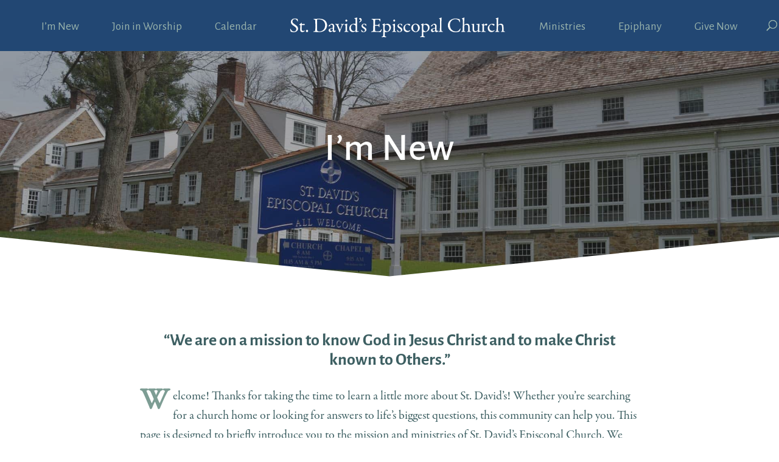

--- FILE ---
content_type: text/html; charset=UTF-8
request_url: https://stdavidschurch.org/im-new/?enmse=1&enmse_am=1&enmse_o=1&enmse_c=0&enmse_p=66&enmse_mid=136&enmse_sds=0
body_size: 50629
content:
<!DOCTYPE html>
<html lang="en-US">
<head>
	<meta charset="UTF-8" />
<script type="text/javascript">
/* <![CDATA[ */
var gform;gform||(document.addEventListener("gform_main_scripts_loaded",function(){gform.scriptsLoaded=!0}),document.addEventListener("gform/theme/scripts_loaded",function(){gform.themeScriptsLoaded=!0}),window.addEventListener("DOMContentLoaded",function(){gform.domLoaded=!0}),gform={domLoaded:!1,scriptsLoaded:!1,themeScriptsLoaded:!1,isFormEditor:()=>"function"==typeof InitializeEditor,callIfLoaded:function(o){return!(!gform.domLoaded||!gform.scriptsLoaded||!gform.themeScriptsLoaded&&!gform.isFormEditor()||(gform.isFormEditor()&&console.warn("The use of gform.initializeOnLoaded() is deprecated in the form editor context and will be removed in Gravity Forms 3.1."),o(),0))},initializeOnLoaded:function(o){gform.callIfLoaded(o)||(document.addEventListener("gform_main_scripts_loaded",()=>{gform.scriptsLoaded=!0,gform.callIfLoaded(o)}),document.addEventListener("gform/theme/scripts_loaded",()=>{gform.themeScriptsLoaded=!0,gform.callIfLoaded(o)}),window.addEventListener("DOMContentLoaded",()=>{gform.domLoaded=!0,gform.callIfLoaded(o)}))},hooks:{action:{},filter:{}},addAction:function(o,r,e,t){gform.addHook("action",o,r,e,t)},addFilter:function(o,r,e,t){gform.addHook("filter",o,r,e,t)},doAction:function(o){gform.doHook("action",o,arguments)},applyFilters:function(o){return gform.doHook("filter",o,arguments)},removeAction:function(o,r){gform.removeHook("action",o,r)},removeFilter:function(o,r,e){gform.removeHook("filter",o,r,e)},addHook:function(o,r,e,t,n){null==gform.hooks[o][r]&&(gform.hooks[o][r]=[]);var d=gform.hooks[o][r];null==n&&(n=r+"_"+d.length),gform.hooks[o][r].push({tag:n,callable:e,priority:t=null==t?10:t})},doHook:function(r,o,e){var t;if(e=Array.prototype.slice.call(e,1),null!=gform.hooks[r][o]&&((o=gform.hooks[r][o]).sort(function(o,r){return o.priority-r.priority}),o.forEach(function(o){"function"!=typeof(t=o.callable)&&(t=window[t]),"action"==r?t.apply(null,e):e[0]=t.apply(null,e)})),"filter"==r)return e[0]},removeHook:function(o,r,t,n){var e;null!=gform.hooks[o][r]&&(e=(e=gform.hooks[o][r]).filter(function(o,r,e){return!!(null!=n&&n!=o.tag||null!=t&&t!=o.priority)}),gform.hooks[o][r]=e)}});
/* ]]> */
</script>

<meta http-equiv="X-UA-Compatible" content="IE=edge">
	<link rel="pingback" href="https://stdavidschurch.org/xmlrpc.php" />

	<script type="text/javascript">
		document.documentElement.className = 'js';
	</script>
	
	<link rel="preconnect" href="https://fonts.gstatic.com" crossorigin /><style id="et-divi-userfonts">@font-face { font-family: "Garamond-Pro-Reg"; font-display: swap;  src: url("https://stdavidschurch.org/wp-content/uploads/et-fonts/GaramondPremrPro.otf") format("opentype"); }</style><style id="et-builder-googlefonts-cached-inline">/* Original: https://fonts.googleapis.com/css?family=Alegreya+Sans:100,100italic,300,300italic,regular,italic,500,500italic,700,700italic,800,800italic,900,900italic&#038;subset=latin,latin-ext&#038;display=swap *//* User Agent: Mozilla/5.0 (Unknown; Linux x86_64) AppleWebKit/538.1 (KHTML, like Gecko) Safari/538.1 Daum/4.1 */@font-face {font-family: 'Alegreya Sans';font-style: italic;font-weight: 100;font-display: swap;src: url(https://fonts.gstatic.com/s/alegreyasans/v26/5aUv9_-1phKLFgshYDvh6Vwt7V9V3F1frm8.ttf) format('truetype');}@font-face {font-family: 'Alegreya Sans';font-style: italic;font-weight: 300;font-display: swap;src: url(https://fonts.gstatic.com/s/alegreyasans/v26/5aUo9_-1phKLFgshYDvh6Vwt7V9VFE9Gh09D.ttf) format('truetype');}@font-face {font-family: 'Alegreya Sans';font-style: italic;font-weight: 400;font-display: swap;src: url(https://fonts.gstatic.com/s/alegreyasans/v26/5aUt9_-1phKLFgshYDvh6Vwt7V9dsW1W.ttf) format('truetype');}@font-face {font-family: 'Alegreya Sans';font-style: italic;font-weight: 500;font-display: swap;src: url(https://fonts.gstatic.com/s/alegreyasans/v26/5aUo9_-1phKLFgshYDvh6Vwt7V9VTE5Gh09D.ttf) format('truetype');}@font-face {font-family: 'Alegreya Sans';font-style: italic;font-weight: 700;font-display: swap;src: url(https://fonts.gstatic.com/s/alegreyasans/v26/5aUo9_-1phKLFgshYDvh6Vwt7V9VBEhGh09D.ttf) format('truetype');}@font-face {font-family: 'Alegreya Sans';font-style: italic;font-weight: 800;font-display: swap;src: url(https://fonts.gstatic.com/s/alegreyasans/v26/5aUo9_-1phKLFgshYDvh6Vwt7V9VGEtGh09D.ttf) format('truetype');}@font-face {font-family: 'Alegreya Sans';font-style: italic;font-weight: 900;font-display: swap;src: url(https://fonts.gstatic.com/s/alegreyasans/v26/5aUo9_-1phKLFgshYDvh6Vwt7V9VPEpGh09D.ttf) format('truetype');}@font-face {font-family: 'Alegreya Sans';font-style: normal;font-weight: 100;font-display: swap;src: url(https://fonts.gstatic.com/s/alegreyasans/v26/5aUt9_-1phKLFgshYDvh6Vwt5TldsW1W.ttf) format('truetype');}@font-face {font-family: 'Alegreya Sans';font-style: normal;font-weight: 300;font-display: swap;src: url(https://fonts.gstatic.com/s/alegreyasans/v26/5aUu9_-1phKLFgshYDvh6Vwt5fFPqER2jg.ttf) format('truetype');}@font-face {font-family: 'Alegreya Sans';font-style: normal;font-weight: 400;font-display: swap;src: url(https://fonts.gstatic.com/s/alegreyasans/v26/5aUz9_-1phKLFgshYDvh6Vwt7VRtuA.ttf) format('truetype');}@font-face {font-family: 'Alegreya Sans';font-style: normal;font-weight: 500;font-display: swap;src: url(https://fonts.gstatic.com/s/alegreyasans/v26/5aUu9_-1phKLFgshYDvh6Vwt5alOqER2jg.ttf) format('truetype');}@font-face {font-family: 'Alegreya Sans';font-style: normal;font-weight: 700;font-display: swap;src: url(https://fonts.gstatic.com/s/alegreyasans/v26/5aUu9_-1phKLFgshYDvh6Vwt5eFIqER2jg.ttf) format('truetype');}@font-face {font-family: 'Alegreya Sans';font-style: normal;font-weight: 800;font-display: swap;src: url(https://fonts.gstatic.com/s/alegreyasans/v26/5aUu9_-1phKLFgshYDvh6Vwt5f1LqER2jg.ttf) format('truetype');}@font-face {font-family: 'Alegreya Sans';font-style: normal;font-weight: 900;font-display: swap;src: url(https://fonts.gstatic.com/s/alegreyasans/v26/5aUu9_-1phKLFgshYDvh6Vwt5dlKqER2jg.ttf) format('truetype');}/* User Agent: Mozilla/5.0 (Windows NT 6.1; WOW64; rv:27.0) Gecko/20100101 Firefox/27.0 */@font-face {font-family: 'Alegreya Sans';font-style: italic;font-weight: 100;font-display: swap;src: url(https://fonts.gstatic.com/l/font?kit=5aUv9_-1phKLFgshYDvh6Vwt7V9V3F1frmw&skey=d17c319c8d33a22d&v=v26) format('woff');}@font-face {font-family: 'Alegreya Sans';font-style: italic;font-weight: 300;font-display: swap;src: url(https://fonts.gstatic.com/l/font?kit=5aUo9_-1phKLFgshYDvh6Vwt7V9VFE9Gh09A&skey=e304989c3a7d0d0c&v=v26) format('woff');}@font-face {font-family: 'Alegreya Sans';font-style: italic;font-weight: 400;font-display: swap;src: url(https://fonts.gstatic.com/l/font?kit=5aUt9_-1phKLFgshYDvh6Vwt7V9dsW1V&skey=40e47c41c6236e80&v=v26) format('woff');}@font-face {font-family: 'Alegreya Sans';font-style: italic;font-weight: 500;font-display: swap;src: url(https://fonts.gstatic.com/l/font?kit=5aUo9_-1phKLFgshYDvh6Vwt7V9VTE5Gh09A&skey=bc47a5fb3e95d107&v=v26) format('woff');}@font-face {font-family: 'Alegreya Sans';font-style: italic;font-weight: 700;font-display: swap;src: url(https://fonts.gstatic.com/l/font?kit=5aUo9_-1phKLFgshYDvh6Vwt7V9VBEhGh09A&skey=f8e2c3e66945eca4&v=v26) format('woff');}@font-face {font-family: 'Alegreya Sans';font-style: italic;font-weight: 800;font-display: swap;src: url(https://fonts.gstatic.com/l/font?kit=5aUo9_-1phKLFgshYDvh6Vwt7V9VGEtGh09A&skey=dd8d3088bec4f2ac&v=v26) format('woff');}@font-face {font-family: 'Alegreya Sans';font-style: italic;font-weight: 900;font-display: swap;src: url(https://fonts.gstatic.com/l/font?kit=5aUo9_-1phKLFgshYDvh6Vwt7V9VPEpGh09A&skey=109729c659157169&v=v26) format('woff');}@font-face {font-family: 'Alegreya Sans';font-style: normal;font-weight: 100;font-display: swap;src: url(https://fonts.gstatic.com/l/font?kit=5aUt9_-1phKLFgshYDvh6Vwt5TldsW1V&skey=8dfa542415c8f18&v=v26) format('woff');}@font-face {font-family: 'Alegreya Sans';font-style: normal;font-weight: 300;font-display: swap;src: url(https://fonts.gstatic.com/l/font?kit=5aUu9_-1phKLFgshYDvh6Vwt5fFPqER2jQ&skey=f97ac2795f49c08c&v=v26) format('woff');}@font-face {font-family: 'Alegreya Sans';font-style: normal;font-weight: 400;font-display: swap;src: url(https://fonts.gstatic.com/l/font?kit=5aUz9_-1phKLFgshYDvh6Vwt7VRtuw&skey=4d4d075d48809241&v=v26) format('woff');}@font-face {font-family: 'Alegreya Sans';font-style: normal;font-weight: 500;font-display: swap;src: url(https://fonts.gstatic.com/l/font?kit=5aUu9_-1phKLFgshYDvh6Vwt5alOqER2jQ&skey=2fba1343c636ee49&v=v26) format('woff');}@font-face {font-family: 'Alegreya Sans';font-style: normal;font-weight: 700;font-display: swap;src: url(https://fonts.gstatic.com/l/font?kit=5aUu9_-1phKLFgshYDvh6Vwt5eFIqER2jQ&skey=c542a612544589f2&v=v26) format('woff');}@font-face {font-family: 'Alegreya Sans';font-style: normal;font-weight: 800;font-display: swap;src: url(https://fonts.gstatic.com/l/font?kit=5aUu9_-1phKLFgshYDvh6Vwt5f1LqER2jQ&skey=d3e7009e8a256442&v=v26) format('woff');}@font-face {font-family: 'Alegreya Sans';font-style: normal;font-weight: 900;font-display: swap;src: url(https://fonts.gstatic.com/l/font?kit=5aUu9_-1phKLFgshYDvh6Vwt5dlKqER2jQ&skey=8820b7058d1ab315&v=v26) format('woff');}/* User Agent: Mozilla/5.0 (Windows NT 6.3; rv:39.0) Gecko/20100101 Firefox/39.0 */@font-face {font-family: 'Alegreya Sans';font-style: italic;font-weight: 100;font-display: swap;src: url(https://fonts.gstatic.com/s/alegreyasans/v26/5aUv9_-1phKLFgshYDvh6Vwt7V9V3F1frmo.woff2) format('woff2');}@font-face {font-family: 'Alegreya Sans';font-style: italic;font-weight: 300;font-display: swap;src: url(https://fonts.gstatic.com/s/alegreyasans/v26/5aUo9_-1phKLFgshYDvh6Vwt7V9VFE9Gh09G.woff2) format('woff2');}@font-face {font-family: 'Alegreya Sans';font-style: italic;font-weight: 400;font-display: swap;src: url(https://fonts.gstatic.com/s/alegreyasans/v26/5aUt9_-1phKLFgshYDvh6Vwt7V9dsW1T.woff2) format('woff2');}@font-face {font-family: 'Alegreya Sans';font-style: italic;font-weight: 500;font-display: swap;src: url(https://fonts.gstatic.com/s/alegreyasans/v26/5aUo9_-1phKLFgshYDvh6Vwt7V9VTE5Gh09G.woff2) format('woff2');}@font-face {font-family: 'Alegreya Sans';font-style: italic;font-weight: 700;font-display: swap;src: url(https://fonts.gstatic.com/s/alegreyasans/v26/5aUo9_-1phKLFgshYDvh6Vwt7V9VBEhGh09G.woff2) format('woff2');}@font-face {font-family: 'Alegreya Sans';font-style: italic;font-weight: 800;font-display: swap;src: url(https://fonts.gstatic.com/s/alegreyasans/v26/5aUo9_-1phKLFgshYDvh6Vwt7V9VGEtGh09G.woff2) format('woff2');}@font-face {font-family: 'Alegreya Sans';font-style: italic;font-weight: 900;font-display: swap;src: url(https://fonts.gstatic.com/s/alegreyasans/v26/5aUo9_-1phKLFgshYDvh6Vwt7V9VPEpGh09G.woff2) format('woff2');}@font-face {font-family: 'Alegreya Sans';font-style: normal;font-weight: 100;font-display: swap;src: url(https://fonts.gstatic.com/s/alegreyasans/v26/5aUt9_-1phKLFgshYDvh6Vwt5TldsW1T.woff2) format('woff2');}@font-face {font-family: 'Alegreya Sans';font-style: normal;font-weight: 300;font-display: swap;src: url(https://fonts.gstatic.com/s/alegreyasans/v26/5aUu9_-1phKLFgshYDvh6Vwt5fFPqER2iw.woff2) format('woff2');}@font-face {font-family: 'Alegreya Sans';font-style: normal;font-weight: 400;font-display: swap;src: url(https://fonts.gstatic.com/s/alegreyasans/v26/5aUz9_-1phKLFgshYDvh6Vwt7VRtvQ.woff2) format('woff2');}@font-face {font-family: 'Alegreya Sans';font-style: normal;font-weight: 500;font-display: swap;src: url(https://fonts.gstatic.com/s/alegreyasans/v26/5aUu9_-1phKLFgshYDvh6Vwt5alOqER2iw.woff2) format('woff2');}@font-face {font-family: 'Alegreya Sans';font-style: normal;font-weight: 700;font-display: swap;src: url(https://fonts.gstatic.com/s/alegreyasans/v26/5aUu9_-1phKLFgshYDvh6Vwt5eFIqER2iw.woff2) format('woff2');}@font-face {font-family: 'Alegreya Sans';font-style: normal;font-weight: 800;font-display: swap;src: url(https://fonts.gstatic.com/s/alegreyasans/v26/5aUu9_-1phKLFgshYDvh6Vwt5f1LqER2iw.woff2) format('woff2');}@font-face {font-family: 'Alegreya Sans';font-style: normal;font-weight: 900;font-display: swap;src: url(https://fonts.gstatic.com/s/alegreyasans/v26/5aUu9_-1phKLFgshYDvh6Vwt5dlKqER2iw.woff2) format('woff2');}</style><meta name='robots' content='index, follow, max-image-preview:large, max-snippet:-1, max-video-preview:-1' />

	<!-- This site is optimized with the Yoast SEO plugin v26.7 - https://yoast.com/wordpress/plugins/seo/ -->
	<title>I&#039;m New - St. David&#039;s Episcopal Church</title>
	<link rel="canonical" href="https://stdavidschurch.org/im-new/" />
	<meta property="og:locale" content="en_US" />
	<meta property="og:type" content="article" />
	<meta property="og:title" content="I&#039;m New - St. David&#039;s Episcopal Church" />
	<meta property="og:url" content="https://stdavidschurch.org/im-new/" />
	<meta property="og:site_name" content="St. David&#039;s Episcopal Church" />
	<meta property="article:publisher" content="https://www.facebook.com/saintdavidsradnor/" />
	<meta property="article:modified_time" content="2024-09-11T13:26:54+00:00" />
	<meta property="og:image" content="https://stdavidschurch.org/wp-content/uploads/2019/04/home-hero.jpg" />
	<meta property="og:image:width" content="1920" />
	<meta property="og:image:height" content="1080" />
	<meta property="og:image:type" content="image/jpeg" />
	<meta name="twitter:card" content="summary_large_image" />
	<meta name="twitter:label1" content="Est. reading time" />
	<meta name="twitter:data1" content="14 minutes" />
	<script type="application/ld+json" class="yoast-schema-graph">{"@context":"https://schema.org","@graph":[{"@type":"WebPage","@id":"https://stdavidschurch.org/im-new/","url":"https://stdavidschurch.org/im-new/","name":"I'm New - St. David&#039;s Episcopal Church","isPartOf":{"@id":"https://stdavidschurch.org/#website"},"primaryImageOfPage":{"@id":"https://stdavidschurch.org/im-new/#primaryimage"},"image":{"@id":"https://stdavidschurch.org/im-new/#primaryimage"},"thumbnailUrl":"https://stdavidschurch.org/wp-content/uploads/2019/04/home-hero.jpg","datePublished":"2019-04-21T23:17:30+00:00","dateModified":"2024-09-11T13:26:54+00:00","breadcrumb":{"@id":"https://stdavidschurch.org/im-new/#breadcrumb"},"inLanguage":"en-US","potentialAction":[{"@type":"ReadAction","target":["https://stdavidschurch.org/im-new/"]}]},{"@type":"ImageObject","inLanguage":"en-US","@id":"https://stdavidschurch.org/im-new/#primaryimage","url":"https://stdavidschurch.org/wp-content/uploads/2019/04/home-hero.jpg","contentUrl":"https://stdavidschurch.org/wp-content/uploads/2019/04/home-hero.jpg","width":1920,"height":1080},{"@type":"BreadcrumbList","@id":"https://stdavidschurch.org/im-new/#breadcrumb","itemListElement":[{"@type":"ListItem","position":1,"name":"Home","item":"https://stdavidschurch.org/"},{"@type":"ListItem","position":2,"name":"I'm New"}]},{"@type":"WebSite","@id":"https://stdavidschurch.org/#website","url":"https://stdavidschurch.org/","name":"St. David's Episcopal Church","description":"Wayne, PA","publisher":{"@id":"https://stdavidschurch.org/#organization"},"potentialAction":[{"@type":"SearchAction","target":{"@type":"EntryPoint","urlTemplate":"https://stdavidschurch.org/?s={search_term_string}"},"query-input":{"@type":"PropertyValueSpecification","valueRequired":true,"valueName":"search_term_string"}}],"inLanguage":"en-US"},{"@type":"Organization","@id":"https://stdavidschurch.org/#organization","name":"St. David's Episcopal Church","url":"https://stdavidschurch.org/","logo":{"@type":"ImageObject","inLanguage":"en-US","@id":"https://stdavidschurch.org/#/schema/logo/image/","url":"https://stdavidschurch.org/wp-content/uploads/2019/04/StDavids-Logo-Blue.svg","contentUrl":"https://stdavidschurch.org/wp-content/uploads/2019/04/StDavids-Logo-Blue.svg","width":1,"height":1,"caption":"St. David's Episcopal Church"},"image":{"@id":"https://stdavidschurch.org/#/schema/logo/image/"},"sameAs":["https://www.facebook.com/saintdavidsradnor/"]}]}</script>
	<!-- / Yoast SEO plugin. -->


<link rel='dns-prefetch' href='//www.google.com' />
<link rel="alternate" type="application/rss+xml" title="St. David&#039;s Episcopal Church &raquo; Feed" href="https://stdavidschurch.org/feed/" />
<link rel="alternate" type="application/rss+xml" title="St. David&#039;s Episcopal Church &raquo; Comments Feed" href="https://stdavidschurch.org/comments/feed/" />
<link rel="alternate" title="oEmbed (JSON)" type="application/json+oembed" href="https://stdavidschurch.org/wp-json/oembed/1.0/embed?url=https%3A%2F%2Fstdavidschurch.org%2Fim-new%2F" />
<link rel="alternate" title="oEmbed (XML)" type="text/xml+oembed" href="https://stdavidschurch.org/wp-json/oembed/1.0/embed?url=https%3A%2F%2Fstdavidschurch.org%2Fim-new%2F&#038;format=xml" />
<meta content="Grace at Work v.1.0" name="generator"/><link rel='stylesheet' id='SeriesEngineFrontendStyles-css' href='https://stdavidschurch.org/wp-content/plugins/seriesengine_plugin/css/se_styles.css?ver=6.9' type='text/css' media='all' />
<link rel='stylesheet' id='mediaelement-css' href='https://stdavidschurch.org/wp-includes/js/mediaelement/mediaelementplayer-legacy.min.css?ver=4.2.17' type='text/css' media='all' />
<link rel='stylesheet' id='wp-mediaelement-css' href='https://stdavidschurch.org/wp-includes/js/mediaelement/wp-mediaelement.min.css?ver=6.9' type='text/css' media='all' />
<link rel='stylesheet' id='seriesenginefontawesome-css' href='https://stdavidschurch.org/wp-content/plugins/seriesengine_plugin/css/font-awesome/css/font-awesome.min.css?ver=6.9' type='text/css' media='all' />
<link rel='stylesheet' id='mec-select2-style-css' href='https://stdavidschurch.org/wp-content/plugins/modern-events-calendar-lite/assets/packages/select2/select2.min.css?ver=7.24.0' type='text/css' media='all' />
<link rel='stylesheet' id='mec-font-icons-css' href='https://stdavidschurch.org/wp-content/plugins/modern-events-calendar-lite/assets/css/iconfonts.css?ver=7.24.0' type='text/css' media='all' />
<link rel='stylesheet' id='mec-frontend-style-css' href='https://stdavidschurch.org/wp-content/plugins/modern-events-calendar-lite/assets/css/frontend.min.css?ver=7.24.0' type='text/css' media='all' />
<link rel='stylesheet' id='mec-tooltip-style-css' href='https://stdavidschurch.org/wp-content/plugins/modern-events-calendar-lite/assets/packages/tooltip/tooltip.css?ver=7.24.0' type='text/css' media='all' />
<link rel='stylesheet' id='mec-tooltip-shadow-style-css' href='https://stdavidschurch.org/wp-content/plugins/modern-events-calendar-lite/assets/packages/tooltip/tooltipster-sideTip-shadow.min.css?ver=7.24.0' type='text/css' media='all' />
<link rel='stylesheet' id='featherlight-css' href='https://stdavidschurch.org/wp-content/plugins/modern-events-calendar-lite/assets/packages/featherlight/featherlight.css?ver=7.24.0' type='text/css' media='all' />
<link rel='stylesheet' id='mec-lity-style-css' href='https://stdavidschurch.org/wp-content/plugins/modern-events-calendar-lite/assets/packages/lity/lity.min.css?ver=7.24.0' type='text/css' media='all' />
<link rel='stylesheet' id='mec-general-calendar-style-css' href='https://stdavidschurch.org/wp-content/plugins/modern-events-calendar-lite/assets/css/mec-general-calendar.css?ver=7.24.0' type='text/css' media='all' />
<link rel='stylesheet' id='Divi-Blog-Extras-styles-css' href='https://stdavidschurch.org/wp-content/plugins/Divi-Blog-Extras/styles/style.min.css?ver=2.7.0' type='text/css' media='all' />
<link rel='stylesheet' id='divi-styles-css' href='https://stdavidschurch.org/wp-content/plugins/modern-events-calendar-lite/app/addons/divi/styles/style.min.css?ver=1.0.0' type='text/css' media='all' />
<link rel='stylesheet' id='series-engine-styles-css' href='https://stdavidschurch.org/wp-content/plugins/seriesengine_plugin/pagebuilders/divi-seriesengine/styles/style.min.css?ver=1.0.0' type='text/css' media='all' />
<link rel='stylesheet' id='gform_basic-css' href='https://stdavidschurch.org/wp-content/plugins/gravityforms/assets/css/dist/basic.min.css?ver=2.9.25' type='text/css' media='all' />
<link rel='stylesheet' id='gform_theme_components-css' href='https://stdavidschurch.org/wp-content/plugins/gravityforms/assets/css/dist/theme-components.min.css?ver=2.9.25' type='text/css' media='all' />
<link rel='stylesheet' id='gform_theme-css' href='https://stdavidschurch.org/wp-content/plugins/gravityforms/assets/css/dist/theme.min.css?ver=2.9.25' type='text/css' media='all' />
<link rel='stylesheet' id='divi-style-parent-css' href='https://stdavidschurch.org/wp-content/themes/Divi/style-static.min.css?ver=4.27.5' type='text/css' media='all' />
<link rel='stylesheet' id='divi-style-css' href='https://stdavidschurch.org/wp-content/themes/graceatwork/style.css?ver=4.27.5' type='text/css' media='all' />
<link rel='stylesheet' id='gforms_reset_css-css' href='https://stdavidschurch.org/wp-content/plugins/gravityforms/legacy/css/formreset.min.css?ver=2.9.25' type='text/css' media='all' />
<link rel='stylesheet' id='gforms_formsmain_css-css' href='https://stdavidschurch.org/wp-content/plugins/gravityforms/legacy/css/formsmain.min.css?ver=2.9.25' type='text/css' media='all' />
<link rel='stylesheet' id='gforms_ready_class_css-css' href='https://stdavidschurch.org/wp-content/plugins/gravityforms/legacy/css/readyclass.min.css?ver=2.9.25' type='text/css' media='all' />
<link rel='stylesheet' id='gforms_browsers_css-css' href='https://stdavidschurch.org/wp-content/plugins/gravityforms/legacy/css/browsers.min.css?ver=2.9.25' type='text/css' media='all' />
<script type="text/javascript" src="https://stdavidschurch.org/wp-includes/js/jquery/jquery.min.js?ver=3.7.1" id="jquery-core-js"></script>
<script type="text/javascript" src="https://stdavidschurch.org/wp-includes/js/jquery/jquery-migrate.min.js?ver=3.4.1" id="jquery-migrate-js"></script>
<script type="text/javascript" id="SeriesEngineFrontendJavascript-js-extra">
/* <![CDATA[ */
var seajax = {"ajaxurl":"https://stdavidschurch.org/wp-admin/admin-ajax.php"};
//# sourceURL=SeriesEngineFrontendJavascript-js-extra
/* ]]> */
</script>
<script type="text/javascript" src="https://stdavidschurch.org/wp-content/plugins/seriesengine_plugin/js/seriesenginefrontend281.js?ver=6.9" id="SeriesEngineFrontendJavascript-js"></script>
<script type="text/javascript" defer='defer' src="https://stdavidschurch.org/wp-content/plugins/gravityforms/js/jquery.json.min.js?ver=2.9.25" id="gform_json-js"></script>
<script type="text/javascript" id="gform_gravityforms-js-extra">
/* <![CDATA[ */
var gf_field_checkbox = {"strings":{"selected":"All choices are selected.","deselected":"All choices are unselected."}};
var gf_global = {"gf_currency_config":{"name":"U.S. Dollar","symbol_left":"$","symbol_right":"","symbol_padding":"","thousand_separator":",","decimal_separator":".","decimals":2,"code":"USD"},"base_url":"https://stdavidschurch.org/wp-content/plugins/gravityforms","number_formats":[],"spinnerUrl":"https://stdavidschurch.org/wp-content/plugins/gravityforms/images/spinner.svg","version_hash":"fb13fd9bbf72ddf487b8951c3b1baff5","strings":{"newRowAdded":"New row added.","rowRemoved":"Row removed","formSaved":"The form has been saved.  The content contains the link to return and complete the form."}};
var gform_i18n = {"datepicker":{"days":{"monday":"Mo","tuesday":"Tu","wednesday":"We","thursday":"Th","friday":"Fr","saturday":"Sa","sunday":"Su"},"months":{"january":"January","february":"February","march":"March","april":"April","may":"May","june":"June","july":"July","august":"August","september":"September","october":"October","november":"November","december":"December"},"firstDay":0,"iconText":"Select date"}};
var gf_legacy_multi = {"2":""};
var gform_gravityforms = {"strings":{"invalid_file_extension":"This type of file is not allowed. Must be one of the following:","delete_file":"Delete this file","in_progress":"in progress","file_exceeds_limit":"File exceeds size limit","illegal_extension":"This type of file is not allowed.","max_reached":"Maximum number of files reached","unknown_error":"There was a problem while saving the file on the server","currently_uploading":"Please wait for the uploading to complete","cancel":"Cancel","cancel_upload":"Cancel this upload","cancelled":"Cancelled","error":"Error","message":"Message"},"vars":{"images_url":"https://stdavidschurch.org/wp-content/plugins/gravityforms/images"}};
//# sourceURL=gform_gravityforms-js-extra
/* ]]> */
</script>
<script type="text/javascript" id="gform_gravityforms-js-before">
/* <![CDATA[ */

//# sourceURL=gform_gravityforms-js-before
/* ]]> */
</script>
<script type="text/javascript" defer='defer' src="https://stdavidschurch.org/wp-content/plugins/gravityforms/js/gravityforms.min.js?ver=2.9.25" id="gform_gravityforms-js"></script>
<script type="text/javascript" id="gform_conditional_logic-js-extra">
/* <![CDATA[ */
var gf_legacy = {"is_legacy":""};
//# sourceURL=gform_conditional_logic-js-extra
/* ]]> */
</script>
<script type="text/javascript" defer='defer' src="https://stdavidschurch.org/wp-content/plugins/gravityforms/js/conditional_logic.min.js?ver=2.9.25" id="gform_conditional_logic-js"></script>
<script type="text/javascript" defer='defer' src="https://www.google.com/recaptcha/api.js?hl=en&amp;ver=6.9#038;render=explicit" id="gform_recaptcha-js"></script>
<script type="text/javascript" defer='defer' src="https://stdavidschurch.org/wp-content/plugins/gravityforms/assets/js/dist/utils.min.js?ver=48a3755090e76a154853db28fc254681" id="gform_gravityforms_utils-js"></script>
<link rel="https://api.w.org/" href="https://stdavidschurch.org/wp-json/" /><link rel="alternate" title="JSON" type="application/json" href="https://stdavidschurch.org/wp-json/wp/v2/pages/215550" /><link rel="EditURI" type="application/rsd+xml" title="RSD" href="https://stdavidschurch.org/xmlrpc.php?rsd" />
<meta name="generator" content="WordPress 6.9" />
<link rel='shortlink' href='https://stdavidschurch.org/?p=215550' />
<!-- Display fixes for Internet Explorer -->
	<!--[if IE 9]>
	<link href="https://stdavidschurch.org/wp-content/plugins/seriesengine_plugin/css/ie9_fix.css" rel="stylesheet" type="text/css" />
	<![endif]-->
	<!--[if IE 8]>
	<link href="https://stdavidschurch.org/wp-content/plugins/seriesengine_plugin/css/ie8_fix.css" rel="stylesheet" type="text/css" />
	<![endif]-->
	<!--[if lte IE 7]>
	<link href="https://stdavidschurch.org/wp-content/plugins/seriesengine_plugin/css/ie7_fix.css" rel="stylesheet" type="text/css" />
	<![endif]-->
	<!-- end display fixes for Internet Explorer --><style>
       body.wp-admin .et-pb-options-tabs-links li.et-pb-new-module, body.wp-admin div.et-pb-all-modules-tab{display:none !important;}
       body.wp-admin div.et-pb-all-modules-tab {opacity: 0 !important;}
       li.et-fb-settings-options_tab_modules_all {display:none !important;}
      </style><script>jQuery(document).ready(function($) {
        $(document).on('mouseup', '.et-pb-layout-buttons-load', function() {
            $('div.et-pb-all-modules-tab').attr('style', 'display:none !important; opacity: 0 !important;');
                   setTimeout(function() {  
                    var tabbar = $('.et-pb-saved-modules-switcher');
                        if (tabbar.length) {
                            $('li.et-pb-new-module').remove();
                            setInterval(function(){
                                if(!$('li[data-open_tab=et-pb-existing_pages-tab]').hasClass('et-pb-options-tabs-links-active')) {
                                    $('li[data-open_tab=et-pb-saved-modules-tab] a').click(); 
                
                                    setTimeout(function() {  
                                   $('div.et-pb-all-modules-tab').attr('style', 'display:block !important; opacity: 1 !important;');
                                    }, 200);
                                } 
                            }, 2000); 
                            
                        } 

                    }, 200); 

    }); 
    setInterval(function(){
      var tabbar_vb = $('.et-fb-main-settings--load_layout .et-fb-settings-tabs-nav');
                    if (tabbar_vb.length) {
                        
                                if(!$('li.et-fb-settings-options_tab_existing_pages').hasClass('et-fb-settings-tabs-nav-item--active')) {
                                    $('li.et-fb-settings-options_tab_modules_library').addClass('et-fb-settings-tabs-nav-item--active');
                                    $('li.et-fb-settings-options_tab_modules_library a')[0].click();
                                   $(this).parents('#et-fb-settings-column').addClass('et-fb-modal-settings--modules_library').removeClass('et-fb-modal-settings--modules_all ');
                                }
                           
                    }
         }, 500); 
 }); </script><meta name="viewport" content="width=device-width, initial-scale=1.0, maximum-scale=1.0, user-scalable=0" /><link rel="stylesheet" href="https://use.fontawesome.com/releases/v5.5.0/css/all.css" integrity="sha384-B4dIYHKNBt8Bc12p+WXckhzcICo0wtJAoU8YZTY5qE0Id1GSseTk6S+L3BlXeVIU" crossorigin="anonymous">
<link href="https://fonts.googleapis.com/css?family=Alegreya+Sans" rel="stylesheet">
<script type="text/javascript">
jQuery(document).ready(function($) {
	$(".blurb_link").click(function() {
		window.location = $(this).find("a").attr("href"); 
		return false;
	});
});
</script>
<script type="text/javascript">
jQuery(document).ready(function($) {
	$(".blurb_link_new").click(function() {
		 var blurbLink = $(this).find("a");
		 blurbLink.attr("target", "_blank");
		 window.open(blurbLink.attr("href"));
		 return false;
	});
});
</script>
<script type="text/javascript">
jQuery(document).ready(function() {
jQuery('#et_pb_signup_email').attr('placeholder',"Your email address");
});
</script>
<script> jQuery(document).ready(function($){
$(".expand").click(function(){ $("#hidden-section").show(700);
$('html, body').animate({
scrollTop: $("#hidden-section").offset().top
}, 'slow');
}); });
</script>

<script> jQuery(document).ready(function($){
$(".button-close").click(function(){ $("#hidden-section").hide(1000);
$('html, body').animate({
scrollTop: $("#visible-section").offset().top
}, 'slow');
}); });
</script>

<script> jQuery(document).ready(function($){
$(".expand1").click(function(){ $("#hidden-section1").show(700);
$('html, body').animate({
scrollTop: $("#hidden-section1").offset().top
}, 'slow');
}); });
</script>

<script> jQuery(document).ready(function($){
$(".button-close").click(function(){ $("#hidden-section1").hide(1000);
$('html, body').animate({
scrollTop: $("#1-visible-section").offset().top
}, 'slow');
}); });
</script>

<script> jQuery(document).ready(function($){
$(".expand2").click(function(){ $("#hidden-section2").show(700);
$('html, body').animate({
scrollTop: $("#hidden-section2").offset().top
}, 'slow');
}); });
</script>

<script> jQuery(document).ready(function($){
$(".button-close").click(function(){ $("#hidden-section2").hide(1000);
$('html, body').animate({
scrollTop: $("#visible-section2").offset().top
}, 'slow');
}); });
</script>
<script> jQuery(document).ready(function($){
$(".expand3").click(function(){ $("#hidden-section3").show(700);
$('html, body').animate({
scrollTop: $("#hidden-section3").offset().top
}, 'slow');
}); });
</script>

<script> jQuery(document).ready(function($){
$(".button-close").click(function(){ $("#hidden-section3").hide(1000);
$('html, body').animate({
scrollTop: $("#visible-section3").offset().top
}, 'slow');
}); });
</script>
<script> jQuery(document).ready(function($){
$(".expand4").click(function(){ $("#hidden-section4").show(700);
$('html, body').animate({
scrollTop: $("#hidden-section4").offset().top
}, 'slow');
}); });
</script>

<script> jQuery(document).ready(function($){
$(".button-close").click(function(){ $("#hidden-section4").hide(1000);
$('html, body').animate({
scrollTop: $("#visible-section4").offset().top
}, 'slow');
}); });
</script>
<script> jQuery(document).ready(function($){
$(".expand5").click(function(){ $("#hidden-section5").show(700);
$('html, body').animate({
scrollTop: $("#hidden-section5").offset().top
}, 'slow');
}); });
</script>

<script> jQuery(document).ready(function($){
$(".button-close").click(function(){ $("#hidden-section5").hide(1000);
$('html, body').animate({
scrollTop: $("#visible-section5").offset().top
}, 'slow');
}); });
</script>
<script> jQuery(document).ready(function($){
$(".expand6").click(function(){ $("#hidden-section6").show(700);
$('html, body').animate({
scrollTop: $("#hidden-section6").offset().top
}, 'slow');
}); });
</script>

<script> jQuery(document).ready(function($){
$(".button-close").click(function(){ $("#hidden-section6").hide(1000);
$('html, body').animate({
scrollTop: $("#visible-section6").offset().top
}, 'slow');
}); });
</script>
<script> jQuery(document).ready(function($){
$(".expand7").click(function(){ $("#hidden-section7").show(700);
$('html, body').animate({
scrollTop: $("#hidden-section7").offset().top
}, 'slow');
}); });
</script>

<script> jQuery(document).ready(function($){
$(".button-close").click(function(){ $("#hidden-section7").hide(1000);
$('html, body').animate({
scrollTop: $("#visible-section7").offset().top
}, 'slow');
}); });
</script>
<script> jQuery(document).ready(function($){
$(".expand8").click(function(){ $("#hidden-section8").show(700);
$('html, body').animate({
scrollTop: $("#hidden-section8").offset().top
}, 'slow');
}); });
</script>

<script> jQuery(document).ready(function($){
$(".button-close").click(function(){ $("#hidden-section8").hide(1000);
$('html, body').animate({
scrollTop: $("#visible-section8").offset().top
}, 'slow');
}); });
</script>
<script> jQuery(document).ready(function($){
$(".expand9").click(function(){ $("#hidden-section9").show(700);
$('html, body').animate({
scrollTop: $("#hidden-section9").offset().top
}, 'slow');
}); });
</script>

<script> jQuery(document).ready(function($){
$(".button-close").click(function(){ $("#hidden-section9").hide(1000);
$('html, body').animate({
scrollTop: $("#visible-section9").offset().top
}, 'slow');
}); });
</script>

<script> jQuery(document).ready(function($){
$(".expand19").click(function(){ $("#hidden-section19").show(700);
$('html, body').animate({
scrollTop: $("#hidden-section9").offset().top
}, 'slow');
}); });
</script>

<script> jQuery(document).ready(function($){
$(".button-close").click(function(){ $("#hidden-section19").hide(1000);
$('html, body').animate({
scrollTop: $("#visible-section19").offset().top
}, 'slow');
}); });
</script>

<script> jQuery(document).ready(function($){
$(".expand-20").click(function(){ $("#hidden-section-20").show(700);
$('html, body').animate({
scrollTop: $("#hidden-section-20").offset().top
}, 'slow');
}); });
</script>

<script> jQuery(document).ready(function($){
$(".button-close").click(function(){ $("#hidden-section-20").hide(1000);
$('html, body').animate({
scrollTop: $("#care").offset().top
}, 'slow');
}); });
</script><link rel="icon" href="https://stdavidschurch.org/wp-content/uploads/2019/04/cropped-st-davids-wheel-512-32x32.png" sizes="32x32" />
<link rel="icon" href="https://stdavidschurch.org/wp-content/uploads/2019/04/cropped-st-davids-wheel-512-192x192.png" sizes="192x192" />
<link rel="apple-touch-icon" href="https://stdavidschurch.org/wp-content/uploads/2019/04/cropped-st-davids-wheel-512-180x180.png" />
<meta name="msapplication-TileImage" content="https://stdavidschurch.org/wp-content/uploads/2019/04/cropped-st-davids-wheel-512-270x270.png" />
<style id="et-divi-customizer-global-cached-inline-styles">body,.et_pb_column_1_2 .et_quote_content blockquote cite,.et_pb_column_1_2 .et_link_content a.et_link_main_url,.et_pb_column_1_3 .et_quote_content blockquote cite,.et_pb_column_3_8 .et_quote_content blockquote cite,.et_pb_column_1_4 .et_quote_content blockquote cite,.et_pb_blog_grid .et_quote_content blockquote cite,.et_pb_column_1_3 .et_link_content a.et_link_main_url,.et_pb_column_3_8 .et_link_content a.et_link_main_url,.et_pb_column_1_4 .et_link_content a.et_link_main_url,.et_pb_blog_grid .et_link_content a.et_link_main_url,body .et_pb_bg_layout_light .et_pb_post p,body .et_pb_bg_layout_dark .et_pb_post p{font-size:20px}.et_pb_slide_content,.et_pb_best_value{font-size:22px}body{color:#3d5f62}h1,h2,h3,h4,h5,h6{color:#3d5f62}body{line-height:1.6em}#et_search_icon:hover,.mobile_menu_bar:before,.mobile_menu_bar:after,.et_toggle_slide_menu:after,.et-social-icon a:hover,.et_pb_sum,.et_pb_pricing li a,.et_pb_pricing_table_button,.et_overlay:before,.entry-summary p.price ins,.et_pb_member_social_links a:hover,.et_pb_widget li a:hover,.et_pb_filterable_portfolio .et_pb_portfolio_filters li a.active,.et_pb_filterable_portfolio .et_pb_portofolio_pagination ul li a.active,.et_pb_gallery .et_pb_gallery_pagination ul li a.active,.wp-pagenavi span.current,.wp-pagenavi a:hover,.nav-single a,.tagged_as a,.posted_in a{color:#224773}.et_pb_contact_submit,.et_password_protected_form .et_submit_button,.et_pb_bg_layout_light .et_pb_newsletter_button,.comment-reply-link,.form-submit .et_pb_button,.et_pb_bg_layout_light .et_pb_promo_button,.et_pb_bg_layout_light .et_pb_more_button,.et_pb_contact p input[type="checkbox"]:checked+label i:before,.et_pb_bg_layout_light.et_pb_module.et_pb_button{color:#224773}.footer-widget h4{color:#224773}.et-search-form,.nav li ul,.et_mobile_menu,.footer-widget li:before,.et_pb_pricing li:before,blockquote{border-color:#224773}.et_pb_counter_amount,.et_pb_featured_table .et_pb_pricing_heading,.et_quote_content,.et_link_content,.et_audio_content,.et_pb_post_slider.et_pb_bg_layout_dark,.et_slide_in_menu_container,.et_pb_contact p input[type="radio"]:checked+label i:before{background-color:#224773}a{color:#974444}#main-header,#main-header .nav li ul,.et-search-form,#main-header .et_mobile_menu{background-color:#224773}.et_secondary_nav_enabled #page-container #top-header{background-color:#224773!important}#et-secondary-nav li ul{background-color:#224773}.et_header_style_centered .mobile_nav .select_page,.et_header_style_split .mobile_nav .select_page,.et_nav_text_color_light #top-menu>li>a,.et_nav_text_color_dark #top-menu>li>a,#top-menu a,.et_mobile_menu li a,.et_nav_text_color_light .et_mobile_menu li a,.et_nav_text_color_dark .et_mobile_menu li a,#et_search_icon:before,.et_search_form_container input,span.et_close_search_field:after,#et-top-navigation .et-cart-info{color:#99b3ac}.et_search_form_container input::-moz-placeholder{color:#99b3ac}.et_search_form_container input::-webkit-input-placeholder{color:#99b3ac}.et_search_form_container input:-ms-input-placeholder{color:#99b3ac}#main-header .nav li ul a{color:#ffffff}#top-menu li a{font-size:19px}body.et_vertical_nav .container.et_search_form_container .et-search-form input{font-size:19px!important}#top-menu li.current-menu-ancestor>a,#top-menu li.current-menu-item>a,#top-menu li.current_page_item>a{color:#99b3ac}#main-footer .footer-widget h4,#main-footer .widget_block h1,#main-footer .widget_block h2,#main-footer .widget_block h3,#main-footer .widget_block h4,#main-footer .widget_block h5,#main-footer .widget_block h6{color:#224773}.footer-widget li:before{border-color:#224773}#footer-widgets .footer-widget li:before{top:14px}#footer-bottom{background-color:#e7e5e1}body .et_pb_button{font-weight:normal;font-style:normal;text-transform:uppercase;text-decoration:none;}body.et_pb_button_helper_class .et_pb_button,body.et_pb_button_helper_class .et_pb_module.et_pb_button{}@media only screen and (min-width:981px){.et_pb_section{padding:3% 0}.et_pb_fullwidth_section{padding:0}.et_header_style_centered.et_hide_primary_logo #main-header:not(.et-fixed-header) .logo_container,.et_header_style_centered.et_hide_fixed_logo #main-header.et-fixed-header .logo_container{height:11.88px}.et_fixed_nav #page-container .et-fixed-header#top-header{background-color:#224773!important}.et_fixed_nav #page-container .et-fixed-header#top-header #et-secondary-nav li ul{background-color:#224773}.et-fixed-header #top-menu a,.et-fixed-header #et_search_icon:before,.et-fixed-header #et_top_search .et-search-form input,.et-fixed-header .et_search_form_container input,.et-fixed-header .et_close_search_field:after,.et-fixed-header #et-top-navigation .et-cart-info{color:#99b3ac!important}.et-fixed-header .et_search_form_container input::-moz-placeholder{color:#99b3ac!important}.et-fixed-header .et_search_form_container input::-webkit-input-placeholder{color:#99b3ac!important}.et-fixed-header .et_search_form_container input:-ms-input-placeholder{color:#99b3ac!important}.et-fixed-header #top-menu li.current-menu-ancestor>a,.et-fixed-header #top-menu li.current-menu-item>a,.et-fixed-header #top-menu li.current_page_item>a{color:#99b3ac!important}}@media only screen and (min-width:1350px){.et_pb_row{padding:27px 0}.et_pb_section{padding:40px 0}.single.et_pb_pagebuilder_layout.et_full_width_page .et_post_meta_wrapper{padding-top:81px}.et_pb_fullwidth_section{padding:0}}	h1,h2,h3,h4,h5,h6{font-family:'Garamond-Pro-Reg',Helvetica,Arial,Lucida,sans-serif}body,input,textarea,select{font-family:'Garamond-Pro-Reg',Helvetica,Arial,Lucida,sans-serif}.et_pb_button{font-family:'Alegreya Sans',Helvetica,Arial,Lucida,sans-serif}#main-header,#et-top-navigation{font-family:'Alegreya Sans',Helvetica,Arial,Lucida,sans-serif}#left-area .post-meta{display:none}@media (max-width:479px){.et_pb_blurb_position_left .et_pb_blurb_container,.et_pb_blurb_position_right .et_pb_blurb_container{display:block}}.et_header_style_split #et_mobile_nav_menu{width:80%}@media (max-width:980px){.et_pb_search_visible.et_pb_no_animation{top:28px!important}.et_header_style_split span.et_close_search_field{bottom:50px!important}.et_header_style_split #et_search_icon:before{margin-top:-15px!important;left:80vw!important}}.et_pb_module.et_pb_blurb.et_pb_blurb.vestry.et_pb_text_align_center.et_pb_blurb_position_top.et_pb_bg_layout_light h4{text-align:center!important}.nav li.et-reverse-direction-nav li ul{right:auto!important}.nav li li ul{left:230px!important}.nav li li ul{top:0vh}.et_pb_blurb .et_pb_image_wrap{-webkit-clip-path:none!important;clip-path:none!important}.tribe-events .tribe-events-c-events-bar .tribe-common-form-control-text__input{padding-left:45px!important}::-webkit-scrollbar-track{background-color:#E6E6E6}.tribe-events .tribe-events-calendar-list__event-row--featured .tribe-events-calendar-list__event-date-tag-datetime:after{background-color:#974444!important}.tribe-common .tribe-common-c-svgicon{color:#974444!important}.tribe-common--breakpoint-medium.tribe-events .tribe-events-calendar-list__event-datetime-featured-text{color:#974444!important}.tribe-common a,.tribe-common a:active,.tribe-common a:focus,.tribe-common a:hover,.tribe-common a:visited{color:#224773!important;outline:0;text-decoration:none}.tribe-common--breakpoint-medium.tribe-events .tribe-events-c-ical__link,button.tribe-common-c-btn.tribe-events-c-search__button{width:auto;background:#974444;color:#FFF!important;border:none;text-transform:uppercase}.tribe-common--breakpoint-medium.tribe-events .tribe-events-c-ical__link:hover,button.tribe-common-c-btn.tribe-events-c-search__button:hover{background-color:#224773}svg.tribe-common-c-svgicon.tribe-common-c-svgicon--plus.tribe-events-c-ical__link-icon-svg{color:#FFF!important}.tribe-common .tribe-common-h5,.tribe-common .tribe-common-h6,.tribe-events .tribe-events-calendar-list__event-date-tag-weekday{color:#224773}.tribe-common--breakpoint-medium.tribe-events .tribe-events-c-search__input-control-icon-svg{right:auto;left:1px}body #page-container .et_pb_section .et_pb_signup_0.et_pb_subscribe .et_pb_newsletter_button.et_pb_button{width:25%;display:block;float:right}.et_pb_newsletter_form p.et_pb_newsletter_field{float:left}.et_pb_newsletter .et_pb_newsletter_fields{display:block}.et_pb_blurb_position_left .et_pb_main_blurb_image img,.et_pb_blurb_position_right .et_pb_main_blurb_image img{border-radius:50%}.et_header_style_split .centered-inline-logo-wrap{width:auto!important}.gw-footer-link{font-size:17px!important}@media only screen and (min-width:981px){.gw-text{max-width:75%;display:table;margin:auto}}.gw-title{font-family:'Alegreya Sans',Helvetica,Arial,Lucida,sans-serif;font-weight:700;font-size:28px;color:#3d5f62!important;margin-bottom:1%;padding-bottom:0px}.gw-title-small{font-family:'Alegreya Sans',Helvetica,Arial,Lucida,sans-serif;font-weight:700;font-size:21px;color:#3d5f62!important;margin-bottom:2px;padding-bottom:0px}.gw-title-kids{font-family:'Kids';font-weight:700;font-size:3rem;color:#3d5f62!important;margin-bottom:1%;padding-bottom:0px}h2.gw-title{font-family:'Alegreya Sans',Helvetica,Arial,Lucida,sans-serif;font-weight:700;font-size:28px;color:#3d5f62!important;margin-bottom:1%;padding-bottom:0px}.gw-blurb-icon{font-family:ETModules;font-weight:600;line-height:1.0;color:#224773;vertical-align:bottom}.gw-icons,.divTableCell{padding-bottom:10px;font-weight:500;font-size:18px;line-height:1.0;color:#224773;vertical-align:baseline;font-family:'Alegreya Sans',sans-serif}.gw-divider{margin:0px 8px}p.gw-icons{display:inline;white-space:normal}@media (min-width:981px){.gw-image-div{min-height:300px;max-height:300px}}@media (max-width:980px){.gw-image-div{min-height:100px;max-height:100px}}.et_pb_row{padding-bottom:0px!important}@media (max-width:980px){.et_pb_section{padding:10px 0}.et_pb_column .et_pb_row_inner,.et_pb_row{padding:15px 0}}.et_pb_section.et_pb_section_1.et_pb_fullwidth_section.et_section_regular.section_has_divider.et_pb_bottom_divider{padding:0px!important}.et_pb_fullwidth_section .et_pb_title_container,.et_pb_fullwidth_section .et_pb_title_featured_container{width:100%}.et-dropcap{margin:0 12px 0 0;font-size:14vh;color:#7D9D94;font-weight:700}.gw-button-red{display:flex;width:255px;align-items:center;justify-content:center;text-align:center}.gw-image{border:5px solid #FFF;outline:1px solid #839899;overflow:hidden}.gw-outline{border:5px solid transparent;outline:1px solid #839899;overflow:hidden}.gw-outline-2{border:5px solid #e7e5e1;outline:1px solid #839899;overflow:hidden}.ds-tools-slider-row.et_pb_row.et_pb_row_fullwidth{width:100%!important;max-width:100%!important}.ds-tools-slider .et_pb_container{max-width:100%!important;height:auto!important}.ds-tools-slider .et_pb_slider_container_inner{display:block}.et-pb-active-control mark{background-color:transparent!important}.ds-tools-slider .et-pb-controllers .et-pb-active-control mark{color:#7aaeb4!important;line-height:1.2}.et-pb-controllers mark{color:#fff!important;line-height:1.2;background-color:transparent!important}.ds-tools-slider .et_pb_slide{padding:0}.ds-tools-slider .et_pb_slide_description{padding:50px 0;text-shadow:none}.ds-tools-slider .et-pb-active-slide .et_pb_slide_description{-webkit-animation-name:none;animation-name:none}.ds-tools-slider mark.ds-tools-slider-heading{display:block;text-transform:initial;font-size:70%;padding:0 10px}.ds-tools-slider .et-pb-controllers{display:-webkit-box;display:-ms-flexbox;display:flex;-webkit-box-pack:center;-ms-flex-pack:center;justify-content:center;top:0;height:90px;width:100%;text-align:center}.ds-tools-slider .et-pb-controllers a{display:-webkit-box;display:-ms-flexbox;display:flex;-webkit-box-orient:vertical;-webkit-box-direction:normal;-ms-flex-direction:column;flex-direction:column;-webkit-box-pack:center;-ms-flex-pack:center;justify-content:center;width:25%;height:65px;margin-right:4%;border-radius:4px;text-indent:0;border:2px solid #974444;border-width:2px;line-height:1.4em;color:#ffffff;background:#974444;font-size:21px;font-weight:500;font-family:'Alegreya Sans',sans-serif;-webkit-transition:all .7s ease-in-out;transition:all .7s ease-in-out}@media only screen and (min-width:480px) and (max-width:767px){.ds-tools-slider .et-pb-controllers,.ds-tools-slider .et-pb-controllers a{height:100px}.ds-tools-slider .et_pb_slide_description{padding:100px 0 50px}}@media all and (max-width:479px){.ds-tools-slider .et-pb-controllers a{font-size:20px}}.ds-tools-slider .et-pb-controllers a:last-of-type{margin-right:0}.ds-tools-slider .et-pb-controllers .et-pb-active-control{background-color:#ffffff!important;color:#974444!important}@media only screen and (max-width:479px){.ds-tools-slider .et-pb-controllers{display:inline-block}.ds-tools-slider .et-pb-controllers a{width:inherit;margin-bottom:5%}.ds-tools-slider .et-pb-controllers,.ds-tools-slider .et-pb-controllers a{height:65px}.ds-tools-slider .et_pb_slide_description{padding:0px 0 50px}}@media all and (max-width:980px){.custom_row{display:-webkit-box;display:-moz-box;display:-ms-flexbox;display:-webkit-flex;display:flex;-webkit-flex-wrap:wrap;flex-wrap:wrap}.first-on-mobile{-webkit-order:1;order:1}.second-on-mobile{-webkit-order:2;order:2}.third-on-mobile{-webkit-order:3;order:3}.fourth-on-mobile{-webkit-order:4;order:4}.custom_row:last-child .et_pb_column:last-child{margin-bottom:30px}}h1.tribe-events-page-title{display:none}.tribe-events-list-separator-month{background-color:transparent;display:block;margin:0 0 1.5em!important;text-align:center;text-transform:none;font-family:'Alegreya Sans',Helvetica,Arial,Lucida,sans-serif;font-weight:700!important;font-size:28px!important;color:#3d5f62!important;margin-bottom:1%;padding-bottom:0px}.featured-content{float:right;width:60%}.tribe-events-list .tribe-events-loop .tribe-event-featured .tribe-events-event-image{display:block;float:left;margin:0 -1.5rem;width:40%}.tribe-events-list .tribe-events-loop .tribe-event-featured .tribe-events-list-event-title{display:inline-block;margin-top:0px}.tribe-events-list .tribe-events-loop .tribe-event-featured{background:transparent!important}.tribe-events-list .tribe-events-loop .tribe-event-featured .tribe-events-content{color:#3e6063}.tribe-events-list .tribe-events-loop .tribe-event-featured .tribe-events-event-meta{color:#3e6063;font-weight:400}span.tribe-event-date-start,span.tribe-event-date-end{font-size:1.5em;font-style:oblique;font-weight:500;font-family:'Alegreya Sans',sans-serif}.tribe-events-list .tribe-events-loop .tribe-event-featured .tribe-events-list-event-title a,.tribe-events-category{color:#3e6063!important;font-weight:500;font-family:'Alegreya Sans',sans-serif}a.featured-read-more{padding:0.85em 2em!important;color:#FFFFFF!important;border-color:#974444;border-radius:4px;letter-spacing:1px;font-size:17px;font-weight:400;font-family:'Alegreya Sans',Helvetica,Arial,Lucida,sans-serif!important;text-transform:uppercase!important;background-color:#974444}a.featured-read-more:hover{padding:0.85em 2em!important;color:#FFFFFF!important;border-color:#224773;border-radius:4px;letter-spacing:1px;font-size:17px;font-weight:400;font-family:'Alegreya Sans',Helvetica,Arial,Lucida,sans-serif!important;text-transform:uppercase!important;background-color:#224773}#tribe-events .tribe-events-button,.tribe-events-button{padding:0.85em 2em!important;color:#7D9D94!important;border-color:#FFF;display:table!important;height:auto!important;line-height:normal!important;border-radius:4px!important;letter-spacing:1px;font-size:17px!important;font-weight:400!important;font-family:'Alegreya Sans',Helvetica,Arial,Lucida,sans-serif!important;text-transform:uppercase!important;background-color:#FFF;-webkit-box-shadow:0px 0px 0px 1px rgba(125,157,148,0.6);-moz-box-shadow:0px 0px 0px 1px rgba(125,157,148,0.6);box-shadow:0px 0px 0px 1px rgba(125,157,148,0.6)}#tribe-events .tribe-events-button:hover,.tribe-events-button:hover{padding:0.85em 2em!important;color:#FFFFFF!important;border-color:#7D9D94;border-radius:4px;letter-spacing:1px;font-size:17px;font-weight:400;font-family:'Alegreya Sans',Helvetica,Arial,Lucida,sans-serif!important;text-transform:uppercase!important;background-color:#7D9D94;-webkit-box-shadow:0px 0px 0px 1px #7D9D94;-moz-box-shadow:0px 0px 0px 1px #7D9D94;box-shadow:0px 0px 0px 1px #7D9D94}.tribe-events-adv-list-widget .list-widget-category-label,.tribe-events-adv-list-widget .tribe-event-categories{display:inline-block}.tribe-events-list .tribe-events-venue-details{margin:0px 0}.tribe-events-category{font-size:18px;font-style:italic}.tribe-events-loop .tribe-events-event-meta{background:transparent;border:none;padding:0}.single-tribe_events .tribe-events-cal-links{display:flex}@media all and (max-width:768px){.tribe-events-list .tribe-events-loop .tribe-event-featured{padding:0px}.tribe-events-list .tribe-events-loop .tribe-event-featured .tribe-events-event-image{margin:0}.featured-content{float:left;width:100%}.tribe-events-list .tribe-events-list-event-title{line-height:1.1em;margin-top:10px!important;text-align:center;font-size:1.2em}.tribe-events-list .tribe-events-loop .tribe-event-featured .tribe-events-event-meta{font-weight:400;text-align:center}.tribe-events-list .time-details,.tribe-events-list .tribe-event-schedule-details{padding:0 0px}.tribe-events-list-event-description.tribe-events-content{text-align:center;font-size:85%}#tribe-events .tribe-events-content p{margin-bottom:20px}.tribe-events-list .tribe-events-loop .tribe-event-featured .tribe-events-event-image{width:100%}.single-tribe_events .tribe-events-cal-links{clear:none;display:table;margin:auto}#tribe-events .tribe-events-button,.tribe-events-button{display:table!important;margin:auto;margin-bottom:15px}}.single-tribe_events .tribe-events-event-meta{display:none!important}#tribe-events-footer{display:none!important}ul.tribe-events-sub-nav{display:none!important}div#et_top_search{position:absolute;top:50%}.et_fullwidth_nav .et-search-form,.et_fullwidth_nav .et_close_search_field{right:0px;top:30%}.promagnifier{display:none}div#ajaxsearchpro1_1{width:85%}.proclose{display:none!important}span.et_close_search_field{top:0!important}.probox{background:transparent!important;border-bottom:1px solid #99b3ac!important}div#ajaxsearchprores1_1{background:#224773!important}.resdrg{margin-top:2%!important}#ajaxsearchprores1_1,#ajaxsearchprores1_2,div.asp_r.asp_r_1{margin:0px 0 0 0}.proinput input::-webkit-input-placeholder{color:#99b3ac!important}.proinput input::-moz-placeholder{color:#99b3ac!important}.proinput input:-ms-input-placeholder{color:#99b3ac!important}.proinput input:-moz-placeholder{color:#99b3ac!important}.et-fixed-header .proinput input::-webkit-input-placeholder{color:#99b3ac!important}.et-fixed-header .proinput input::-moz-placeholder{color:#99b3ac!important}.et-fixed-header .proinput input:-ms-input-placeholder{color:#99b3ac!important}.et-fixed-header .proinput input:-moz-placeholder{color:#99b3ac!important}.et_right_sidebar #left-area{float:left;padding-right:0}div#sidebar,#main-content .container:before{display:none}body #page-container #left-area{width:100%}#seriesengine h3.enmse-poweredby{display:none!important}#seriesengine table.enmse-more-messages .enmse-odd td.enmse-title-cell,#seriesengine table.enmse-more-messages td.enmse-title-cell{padding:15px 7px 15px 12px}#seriesengine a{text-decoration:none!important;font-weight:400!important}#seriesengine strong{font-weight:400}#seriesengine h3.enmse-modern-message-meta{font-size:17px!important}#seriesengine h2.enmse-modern-message-title,#seriesengine .enmse-message-card h5{color:#3d5f62!important;font-weight:600;text-transform:none;letter-spacing:1px;font-family:'Alegreya Sans',sans-serif!important}#seriesengine .enmse-player .enmse-modern-player-details h3{display:none;line-height:1.1}#seriesengine .enmse-message-card h5{font-size:25px!important}@media (max-width:980px){#seriesengine h3.enmse-modern-message-meta{font-size:16px!important}}@media (max-width:700px){#seriesengine .enmse-selector.three select{margin:10px!important}}@media (max-width:495px){#seriesengine.se-small ul.enmse-modern-player-tabs{min-height:100%!important}#seriesengine h2.enmse-modern-message-title{font-size:20px!important}}#seriesengine .enmse-related-area.card-view{padding:20px 0 0 0}#seriesengine h3.enmse-more-title{display:none}#seriesengine .page-numbers.current{color:#FFF;background-color:#3d5f62!important}#seriesengine .enmse-share-details.modern ul li.enmse-facebook a:before,#seriesengine .enmse-share-details.modern ul li.enmse-twitter a:before,#seriesengine .enmse-share-details.modern ul li.enmse-share-link a:before,#seriesengine .enmse-share-details.modern ul li.enmse-email a:before{opacity:1}#seriesengine .enmse-share-details.modern ul li.enmse-facebook a:hover:before,#seriesengine .enmse-share-details.modern ul li.enmse-twitter a:hover:before,#seriesengine .enmse-share-details.modern ul li.enmse-share-link a:hover:before,#seriesengine .enmse-share-details.modern ul li.enmse-email a:hover:before{opacity:0.6}#seriesengine .enmse-player .enmse-player-details p.enmse-related-topics a,#seriesengine .enmse-player .enmse-modern-player-details p.enmse-related-topics a,#seriesengine .enmse-player .enmse-modern-player-details p.enmse-modern-scripture a{color:#3d5f62!important}#seriesengine a:link{color:#3d5f62!important}#seriesengine .enmse-player{background-color:transparent!important}#seriesengine table.enmse-more-messages tr.enmse-odd{background-color:transparent!important}#seriesengine .enmse-selector{background-color:transparent!important}#seriesengine .enmse-selector.three select{border:1px solid #292929!important;height:40px!important}#seriesengine .enmse-media-container{background-color:#292929!important}#seriesengine .enmse-audio .mejs__controls:not([style*="display: none"]),#seriesengine .enmse-audio .mejs-controls:not([style*="display: none"]),#seriesengine .enmse-modern-audio .mejs__controls:not([style*="display: none"]),#seriesengine .enmse-modern-audio .mejs-controls:not([style*="display: none"]){background:#292929!important}#seriesengine .enmse-share-details.modern ul li.enmse-facebook a:before,#seriesengine .enmse-share-details.modern ul li.enmse-twitter a:before,#seriesengine .enmse-share-details.modern ul li.enmse-share-link a:before,#seriesengine .enmse-share-details.modern ul li.enmse-email a:before{color:#FFF!important}#seriesengine .enmse-share-details.modern ul li.enmse-facebook a,#seriesengine .enmse-share-details.modern ul li.enmse-twitter a,#seriesengine .enmse-share-details.modern ul li.enmse-share-link a,#seriesengine .enmse-share-details.modern ul li.enmse-email a{background-color:#974444!important}#seriesengine .enmse-share-details.modern ul li a{border-radius:4px;font-size:23px}#seriesengine .enmse-media-container.modern{padding:4px;border-radius:4px}#seriesengine a.next.page-numbers,#seriesengine a.previous.page-numbers{background-color:#FFF;font-size:22px!important}@media (min-width:701px){#seriesengine .enmse-message-card{width:30%;margin:12px 12px!important}}@media (max-width:700px){#seriesengine .enmse-message-card{width:48%}}@media (max-width:600px){#seriesengine .enmse-message-card{width:100%}}#seriesengine .enmse-message-card{background-color:#e7e5e1!important}#seriesengine{margin:0 0}#seriesengine .enmse-message-card .enmse-card-links a{display:inline-block;width:auto;border-radius:4px;padding:0 15px;height:33px;line-height:33px;background-color:#974444!important;color:#FFF!important;text-align:center;text-transform:uppercase;text-decoration:none!important;margin:0 5px 5px 0;font-size:12px!important;letter-spacing:1px;font-weight:400!important;border:1.5px solid #974444!important;font-size:15px!important}#seriesengine .enmse-message-card .enmse-card-links a:hover{color:#FFF!important;background:#224773!important;border-color:#224773!important}#seriesengine .enmse-message-card h6{font-size:17px!important;font-family:'Alegreya Sans',sans-serif!important}#seriesengine .enmse-message-card p.enmse-scripture-info{display:none}#seriesengine .enmse-related-area.card-view{justify-content:center}#seriesengine h3.enmse-modern-message-meta,#seriesengine .enmse-message-card p.enmse-speaker-name{font-size:17px!important;font-family:'Alegreya Sans',sans-serif!important;font-weight:500}#seriesengine .enmse-message-card{border-radius:8px}#seriesengine .enmse-message-card img{border-radius:8px 8px 0 0}a.enmse-ajax-card-link{font-family:'Alegreya Sans',sans-serif!important}#seriesengine .enmse-player .enmse-player-details p.enmse-related-topics a,#seriesengine .enmse-player .enmse-modern-player-details p.enmse-related-topics a,#seriesengine .enmse-player .enmse-modern-player-details p.enmse-modern-scripture a{font-family:'Alegreya Sans',sans-serif!important}#seriesengine .enmse-player .enmse-modern-player-details p{font-family:'Alegreya Sans',sans-serif!important}#seriesengine{max-width:none}.gform_wrapper label.gfield_label,.gform_wrapper legend.gfield_label{font-weight:500;color:#3d5f62;font-size:inherit;font-family:'Alegreya Sans',sans-serif!important}body .gform_wrapper .top_label div.ginput_container{margin-top:0px!important}.gform_wrapper ul.gfield_checkbox,.gform_wrapper ul.gfield_radio{margin:0px 0;padding:0}.gform_wrapper li.gf_list_inline ul.gfield_radio li{display:inline-flex}.gform_wrapper li.gfield.gf_list_2col ul.gfield_checkbox li label,.gform_wrapper li.gfield.gf_list_2col ul.gfield_radio li label,.gform_wrapper li.gfield.gf_list_3col ul.gfield_checkbox li label,.gform_wrapper li.gfield.gf_list_3col ul.gfield_radio li label,.gform_wrapper li.gfield.gf_list_4col ul.gfield_checkbox li label,.gform_wrapper li.gfield.gf_list_4col ul.gfield_radio li label{white-space:normal!important}.gform_wrapper ul.gfield_checkbox li label,.gform_wrapper ul.gfield_radio li label,.gform_wrapper .field_sublabel_below .ginput_complex.ginput_container label,.gform_wrapper .field_sublabel_below div[class*=gfield_time_].ginput_container label{font-family:'Alegreya Sans',sans-serif}div#tribe-events-adv-list-widget-2{width:100%!important;float:none}#hidden-section,#hidden-section1,#hidden-section2,#hidden-section3,#hidden-section4,#hidden-section5,#hidden-section6,#hidden-section7,#hidden-section8,#hidden-section9,#hidden-section19,#hidden-section-20{display:none}.divTable{display:table;width:auto}.divTableRow{display:table-row}@media only screen and (max-width:767px){.divTableRow{display:inline-grid}.divTableCell,.divTableHead{border:0px solid #999999;display:table-cell;padding:3px 0px 10px 0px}}.divTableHeading{background-color:#EEE;display:table-header-group}.divTableCell,.divTableHead{border:0px solid #999999;display:table-cell;padding:3px 25px 10px 0px}.divTableHeading{background-color:#EEE;display:table-header-group;font-weight:bold}.divTableFoot{background-color:#EEE;display:table-footer-group;font-weight:bold}.divTableBody{display:table-row-group}.envira-lazy{padding-bottom:0px!important}.envira-gallery-theme-subtle .envira-gallery-item-inner{border-radius:0px;padding:5px;background:#fff;border:1px solid #839899}.envira-gallery-item.envira-lazy-load .envira-title{font-family:'Alegreya Sans',sans-serif}.envirabox-thumbs>ul{display:flex;justify-content:center}span.tribe-event-time{font-size:1.5em;font-style:oblique;font-weight:500;font-family:'Alegreya Sans',sans-serif}.et_pb_fullwidth_header_container{min-height:100vh}.et_pb_blurb_content{display:block}@media only screen and (max-width:479px){.et_pb_slider .et_pb_slide{margin-top:20%}.et_pb_blurb_position_left .et_pb_main_blurb_image,.et_pb_blurb_position_right .et_pb_main_blurb_image{width:auto}}.et_pb_text_inner h2{font-family:'Alegreya Sans',Helvetica,Arial,Lucida,sans-serif;font-weight:700;font-size:28px;color:#3d5f62!important;margin-bottom:1%;padding-bottom:0px}blockquote{border-color:#974444}blockquote p{font-weight:600;font-family:'Alegreya Sans',Helvetica,Arial,Lucida,sans-serif;line-height:1.1;color:#974444}.et_pb_posts .et_pb_post a img,.archive .et_pb_post a img,.search .et_pb_post a img{max-width:330px!important;float:left;padding-right:20px;margin-bottom:20px}@media only screen and (max-width:980px){.et_pb_posts .et_pb_post a img,.archive .et_pb_post a img,.search .et_pb_post a img{float:none;max-width:330px!important;width:100%;margin-bottom:20px}}.archive .et_pb_post h2 a{font-family:'Alegreya Sans',Helvetica,Arial,Lucida,sans-serif;font-weight:700;font-size:28px;color:#3d5f62!important;margin-bottom:1%;padding-bottom:0px}span.published{color:#974444;font-size:20px}.more-link,.et_pb_blog_extras .el-dbe-post-categories li a{padding:0.5em 1.5em!important;color:#FFFFFF!important;border-color:#974444;border-radius:4px;letter-spacing:1px;font-size:17px;font-weight:400;font-family:'Alegreya Sans',Helvetica,Arial,Lucida,sans-serif!important;text-transform:uppercase!important;background-color:#974444;display:table;margin-top:10px}.more-link:hover,.et_pb_blog_extras .el-dbe-post-categories li a:hover{padding:0.5em 1.5em!important;color:#FFFFFF!important;border-color:#224773;border-radius:4px;letter-spacing:1px;font-size:17px;font-weight:400;font-family:'Alegreya Sans',Helvetica,Arial,Lucida,sans-serif!important;text-transform:uppercase!important;background-color:#224773}#left-area .post-meta{padding-bottom:0px}.et_pb_post .post-meta{margin-bottom:0px}.archive h1{text-align:center;margin-bottom:30px;font-family:'Alegreya Sans',Helvetica,Arial,Lucida,sans-serif;font-weight:700;font-size:40px;color:#3d5f62!important}.et_pb_post_extra .entry-title{margin-top:0px;margin-bottom:0px}.et_pb_post_extra.el_dbe_full_width .post-content .post-meta{margin-bottom:0px;padding-bottom:0}.et_pb_post_extra .post-content .post-meta,.et_pb_post_extra .post-content .post-meta a{font-family:'Alegreya Sans',Helvetica,Arial,Lucida,sans-serif;color:#974444}.et_pb_post_extra.el_dbe_full_width .day{display:inline-block;border-top:4px solid #224773;margin-top:0px;padding-top:10px;font-size:2rem;font-weight:600}.single-tribe_events .tribe-events-cal-links{display:flex;padding:20px 10px;margin:auto;align-items:center;justify-content:center}@media only screen and (min-width:981px){.et_header_style_split .centered-inline-logo-wrap #logo,.et_header_style_split .et-fixed-header .centered-inline-logo-wrap #logo{height:54%!important}}.gform_legacy_markup_wrapper .gfield_checkbox li label,.gform_legacy_markup_wrapper .gfield_radio li label{max-width:100%!important}.gform_legacy_markup_wrapper .gfield_time_ampm_shim{display:table-column!important}.sdc-prayer-boxes-row{display:flex}.sdc-prayer-boxes-row .et_pb_with_border{height:100%}@media (max-width:980px){.et_header_style_centered #et_top_search,.et_vertical_nav.et_header_style_centered #main-header #et_top_search,.et_header_style_split #et_top_search,.et_vertical_nav.et_header_style_split #main-header #et_top_search{display:block!important;float:right;z-index:99999}.et_header_style_centered #et_search_icon:before{top:7px;left:-3px}.et_header_style_split #et_search_icon:before{margin-top:0;left:-3px}.et_header_style_centered .et_search_outer,.et_header_style_split .et_search_outer{display:block}.et_header_style_centered .container.et_search_form_container,.et_header_style_split .container.et_search_form_container.et_pb_search_visible,.et_header_style_split .container.et_search_form_container.et_pb_search_form_hidden{max-width:100%!important}.et_header_style_centered .container.et_search_form_container.et_pb_search_visible,.et_header_style_split .container.et_search_form_container.et_pb_search_visible{z-index:999;-webkit-animation:fadeInTop 1s 1 cubic-bezier(.77,0,.175,1);-moz-animation:fadeInTop 1s 1 cubic-bezier(.77,0,.175,1);-o-animation:fadeInTop 1s 1 cubic-bezier(.77,0,.175,1);animation:fadeInTop 1s 1 cubic-bezier(.77,0,.175,1)}.et_header_style_centered .et_pb_menu_hidden #et_search_icon:before,.et_header_style_centered .et_pb_menu_hidden .mobile_menu_bar,.et_header_style_centered .et_pb_menu_hidden .select_page,.et_header_style_split .et_pb_menu_hidden #et_search_icon:before,.et_header_style_split .et_pb_menu_hidden .mobile_menu_bar,.et_header_style_split .et_pb_menu_hidden .select_page{opacity:0;-webkit-animation:fadeOutBottom 1s 1 cubic-bezier(.77,0,.175,1);-moz-animation:fadeOutBottom 1s 1 cubic-bezier(.77,0,.175,1);-o-animation:fadeOutBottom 1s 1 cubic-bezier(.77,0,.175,1);animation:fadeOutBottom 1s 1 cubic-bezier(.77,0,.175,1)}.et_header_style_centered .et_pb_menu_visible .select_page,.et_header_style_split .et_pb_menu_visible .select_page{opacity:1;-webkit-animation:fadeInBottom 1s 1 cubic-bezier(.77,0,.175,1);-moz-animation:fadeInBottom 1s 1 cubic-bezier(.77,0,.175,1);-o-animation:fadeInBottom 1s 1 cubic-bezier(.77,0,.175,1);animation:fadeInBottom 1s 1 cubic-bezier(.77,0,.175,1)}.et_header_style_centered span.et_close_search_field,.et_header_style_split span.et_close_search_field{right:5px}.et_header_style_centered .et-search-form input,.et_header_style_split .et-search-form input{left:10px;right:auto}.et_header_style_centered .et-search-form input,.et_header_style_centered span.et_close_search_field,.et_vertical_nav.et_header_style_centered .et-search-form input,.et_vertical_nav.et_header_style_centered span.et_close_search_field,.et_header_style_split .et-search-form input,.et_header_style_split span.et_close_search_field{top:unset!important;line-height:2em}.et_header_style_centered span.et_close_search_field,.et_header_style_split span.et_close_search_field{bottom:20px}.et_header_style_centered .et-search-form,.et_header_style_split .et-search-form{width:100%!important;max-width:100%!important;bottom:20px}.et_header_style_centered .et_close_search_field:after,.et_header_style_split .et_close_search_field:after{margin-top:-2px}}.mec-event-grid-modern .mec-event-sharing-wrap{display:none}.mec-single-event .mec-event-social{display:none}.mec-single-event .mec-event-export-module{display:none}.lity-content .mec-events-meta-group-booking .mec-event-ticket-available,.mec-breadcrumbs .mec-current,.mec-breadcrumbs a,.mec-breadcrumbs span .mec-event-content p,.mec-event-data-field-items,.mec-event-data-fields .mec-event-data-field-item .mec-event-data-field-name,.mec-event-data-fields .mec-event-data-field-item .mec-event-data-field-value,.mec-event-schedule-content dl dt,.mec-events-button,.mec-events-meta-group-tags,.mec-events-meta-group-tags a,.mec-hourly-schedule-speaker-description,.mec-load-more-button,.mec-next-occ-booking span,.mec-single-event .mec-event-meta .mec-events-event-cost,.mec-single-event .mec-event-meta dd,.mec-single-event .mec-event-meta dd a,.mec-single-event .mec-events-meta-group-booking .mec-event-ticket-available,.mec-single-event .mec-speakers-details ul li .mec-speaker-job-title,.mec-single-event .mec-speakers-details ul li .mec-speaker-name,.mec-single-modern .mec-single-event-bar>div dd,.mec-wrap .info-msg div,.mec-wrap .mec-error div,.mec-wrap .mec-success div,.mec-wrap .warning-msg div,.mec-wrap abbr,.mec-wrap p{font-size:18px;color:#000}.mec-wrap :not(.elementor-widget-container)>p{font-size:18px}.mec-single-modal.mec-single-modern .mec-single-event-bar>div dd{color:#000}.mec-color,.mec-color-before :before,.mec-color-hover:hover,.mec-wrap .mec-color,.mec-wrap .mec-color-before :before,.mec-wrap .mec-color-hover:hover{color:#224773}.mec-event-grid-modern .event-grid-modern-head .mec-event-month{font-size:20px}.mec-event-list-modern .mec-event-sharing{display:none}.mec-bg-color,.mec-bg-color-hover:hover,.mec-wrap .mec-bg-color,.mec-wrap .mec-bg-color-hover:hover{background-color:#224773}.mec-single-event .mec-booking-button{font-size:18px}.mec-event-sharing-wrap{display:none}.mec-event-footer .mec-booking-button{background:#224773;color:#FFF}.mec-event-list-standard .mec-event-meta span.mec-event-d,.mec-event-list-standard .mec-event-meta span.mec-event-m{font-size:18px}</style><style>:root,::before,::after{--mec-color-skin: #004b8d;--mec-color-skin-rgba-1: rgba(0,75,141,.25);--mec-color-skin-rgba-2: rgba(0,75,141,.5);--mec-color-skin-rgba-3: rgba(0,75,141,.75);--mec-color-skin-rgba-4: rgba(0,75,141,.11);--mec-primary-border-radius: ;--mec-secondary-border-radius: ;--mec-container-normal-width: 1196px;--mec-container-large-width: 1690px;--mec-fes-main-color: #40d9f1;--mec-fes-main-color-rgba-1: rgba(64, 217, 241, 0.12);--mec-fes-main-color-rgba-2: rgba(64, 217, 241, 0.23);--mec-fes-main-color-rgba-3: rgba(64, 217, 241, 0.03);--mec-fes-main-color-rgba-4: rgba(64, 217, 241, 0.3);--mec-fes-main-color-rgba-5: rgb(64 217 241 / 7%);--mec-fes-main-color-rgba-6: rgba(64, 217, 241, 0.2);</style><style id='global-styles-inline-css' type='text/css'>
:root{--wp--preset--aspect-ratio--square: 1;--wp--preset--aspect-ratio--4-3: 4/3;--wp--preset--aspect-ratio--3-4: 3/4;--wp--preset--aspect-ratio--3-2: 3/2;--wp--preset--aspect-ratio--2-3: 2/3;--wp--preset--aspect-ratio--16-9: 16/9;--wp--preset--aspect-ratio--9-16: 9/16;--wp--preset--color--black: #000000;--wp--preset--color--cyan-bluish-gray: #abb8c3;--wp--preset--color--white: #ffffff;--wp--preset--color--pale-pink: #f78da7;--wp--preset--color--vivid-red: #cf2e2e;--wp--preset--color--luminous-vivid-orange: #ff6900;--wp--preset--color--luminous-vivid-amber: #fcb900;--wp--preset--color--light-green-cyan: #7bdcb5;--wp--preset--color--vivid-green-cyan: #00d084;--wp--preset--color--pale-cyan-blue: #8ed1fc;--wp--preset--color--vivid-cyan-blue: #0693e3;--wp--preset--color--vivid-purple: #9b51e0;--wp--preset--gradient--vivid-cyan-blue-to-vivid-purple: linear-gradient(135deg,rgb(6,147,227) 0%,rgb(155,81,224) 100%);--wp--preset--gradient--light-green-cyan-to-vivid-green-cyan: linear-gradient(135deg,rgb(122,220,180) 0%,rgb(0,208,130) 100%);--wp--preset--gradient--luminous-vivid-amber-to-luminous-vivid-orange: linear-gradient(135deg,rgb(252,185,0) 0%,rgb(255,105,0) 100%);--wp--preset--gradient--luminous-vivid-orange-to-vivid-red: linear-gradient(135deg,rgb(255,105,0) 0%,rgb(207,46,46) 100%);--wp--preset--gradient--very-light-gray-to-cyan-bluish-gray: linear-gradient(135deg,rgb(238,238,238) 0%,rgb(169,184,195) 100%);--wp--preset--gradient--cool-to-warm-spectrum: linear-gradient(135deg,rgb(74,234,220) 0%,rgb(151,120,209) 20%,rgb(207,42,186) 40%,rgb(238,44,130) 60%,rgb(251,105,98) 80%,rgb(254,248,76) 100%);--wp--preset--gradient--blush-light-purple: linear-gradient(135deg,rgb(255,206,236) 0%,rgb(152,150,240) 100%);--wp--preset--gradient--blush-bordeaux: linear-gradient(135deg,rgb(254,205,165) 0%,rgb(254,45,45) 50%,rgb(107,0,62) 100%);--wp--preset--gradient--luminous-dusk: linear-gradient(135deg,rgb(255,203,112) 0%,rgb(199,81,192) 50%,rgb(65,88,208) 100%);--wp--preset--gradient--pale-ocean: linear-gradient(135deg,rgb(255,245,203) 0%,rgb(182,227,212) 50%,rgb(51,167,181) 100%);--wp--preset--gradient--electric-grass: linear-gradient(135deg,rgb(202,248,128) 0%,rgb(113,206,126) 100%);--wp--preset--gradient--midnight: linear-gradient(135deg,rgb(2,3,129) 0%,rgb(40,116,252) 100%);--wp--preset--font-size--small: 13px;--wp--preset--font-size--medium: 20px;--wp--preset--font-size--large: 36px;--wp--preset--font-size--x-large: 42px;--wp--preset--spacing--20: 0.44rem;--wp--preset--spacing--30: 0.67rem;--wp--preset--spacing--40: 1rem;--wp--preset--spacing--50: 1.5rem;--wp--preset--spacing--60: 2.25rem;--wp--preset--spacing--70: 3.38rem;--wp--preset--spacing--80: 5.06rem;--wp--preset--shadow--natural: 6px 6px 9px rgba(0, 0, 0, 0.2);--wp--preset--shadow--deep: 12px 12px 50px rgba(0, 0, 0, 0.4);--wp--preset--shadow--sharp: 6px 6px 0px rgba(0, 0, 0, 0.2);--wp--preset--shadow--outlined: 6px 6px 0px -3px rgb(255, 255, 255), 6px 6px rgb(0, 0, 0);--wp--preset--shadow--crisp: 6px 6px 0px rgb(0, 0, 0);}:root { --wp--style--global--content-size: 823px;--wp--style--global--wide-size: 1080px; }:where(body) { margin: 0; }.wp-site-blocks > .alignleft { float: left; margin-right: 2em; }.wp-site-blocks > .alignright { float: right; margin-left: 2em; }.wp-site-blocks > .aligncenter { justify-content: center; margin-left: auto; margin-right: auto; }:where(.is-layout-flex){gap: 0.5em;}:where(.is-layout-grid){gap: 0.5em;}.is-layout-flow > .alignleft{float: left;margin-inline-start: 0;margin-inline-end: 2em;}.is-layout-flow > .alignright{float: right;margin-inline-start: 2em;margin-inline-end: 0;}.is-layout-flow > .aligncenter{margin-left: auto !important;margin-right: auto !important;}.is-layout-constrained > .alignleft{float: left;margin-inline-start: 0;margin-inline-end: 2em;}.is-layout-constrained > .alignright{float: right;margin-inline-start: 2em;margin-inline-end: 0;}.is-layout-constrained > .aligncenter{margin-left: auto !important;margin-right: auto !important;}.is-layout-constrained > :where(:not(.alignleft):not(.alignright):not(.alignfull)){max-width: var(--wp--style--global--content-size);margin-left: auto !important;margin-right: auto !important;}.is-layout-constrained > .alignwide{max-width: var(--wp--style--global--wide-size);}body .is-layout-flex{display: flex;}.is-layout-flex{flex-wrap: wrap;align-items: center;}.is-layout-flex > :is(*, div){margin: 0;}body .is-layout-grid{display: grid;}.is-layout-grid > :is(*, div){margin: 0;}body{padding-top: 0px;padding-right: 0px;padding-bottom: 0px;padding-left: 0px;}:root :where(.wp-element-button, .wp-block-button__link){background-color: #32373c;border-width: 0;color: #fff;font-family: inherit;font-size: inherit;font-style: inherit;font-weight: inherit;letter-spacing: inherit;line-height: inherit;padding-top: calc(0.667em + 2px);padding-right: calc(1.333em + 2px);padding-bottom: calc(0.667em + 2px);padding-left: calc(1.333em + 2px);text-decoration: none;text-transform: inherit;}.has-black-color{color: var(--wp--preset--color--black) !important;}.has-cyan-bluish-gray-color{color: var(--wp--preset--color--cyan-bluish-gray) !important;}.has-white-color{color: var(--wp--preset--color--white) !important;}.has-pale-pink-color{color: var(--wp--preset--color--pale-pink) !important;}.has-vivid-red-color{color: var(--wp--preset--color--vivid-red) !important;}.has-luminous-vivid-orange-color{color: var(--wp--preset--color--luminous-vivid-orange) !important;}.has-luminous-vivid-amber-color{color: var(--wp--preset--color--luminous-vivid-amber) !important;}.has-light-green-cyan-color{color: var(--wp--preset--color--light-green-cyan) !important;}.has-vivid-green-cyan-color{color: var(--wp--preset--color--vivid-green-cyan) !important;}.has-pale-cyan-blue-color{color: var(--wp--preset--color--pale-cyan-blue) !important;}.has-vivid-cyan-blue-color{color: var(--wp--preset--color--vivid-cyan-blue) !important;}.has-vivid-purple-color{color: var(--wp--preset--color--vivid-purple) !important;}.has-black-background-color{background-color: var(--wp--preset--color--black) !important;}.has-cyan-bluish-gray-background-color{background-color: var(--wp--preset--color--cyan-bluish-gray) !important;}.has-white-background-color{background-color: var(--wp--preset--color--white) !important;}.has-pale-pink-background-color{background-color: var(--wp--preset--color--pale-pink) !important;}.has-vivid-red-background-color{background-color: var(--wp--preset--color--vivid-red) !important;}.has-luminous-vivid-orange-background-color{background-color: var(--wp--preset--color--luminous-vivid-orange) !important;}.has-luminous-vivid-amber-background-color{background-color: var(--wp--preset--color--luminous-vivid-amber) !important;}.has-light-green-cyan-background-color{background-color: var(--wp--preset--color--light-green-cyan) !important;}.has-vivid-green-cyan-background-color{background-color: var(--wp--preset--color--vivid-green-cyan) !important;}.has-pale-cyan-blue-background-color{background-color: var(--wp--preset--color--pale-cyan-blue) !important;}.has-vivid-cyan-blue-background-color{background-color: var(--wp--preset--color--vivid-cyan-blue) !important;}.has-vivid-purple-background-color{background-color: var(--wp--preset--color--vivid-purple) !important;}.has-black-border-color{border-color: var(--wp--preset--color--black) !important;}.has-cyan-bluish-gray-border-color{border-color: var(--wp--preset--color--cyan-bluish-gray) !important;}.has-white-border-color{border-color: var(--wp--preset--color--white) !important;}.has-pale-pink-border-color{border-color: var(--wp--preset--color--pale-pink) !important;}.has-vivid-red-border-color{border-color: var(--wp--preset--color--vivid-red) !important;}.has-luminous-vivid-orange-border-color{border-color: var(--wp--preset--color--luminous-vivid-orange) !important;}.has-luminous-vivid-amber-border-color{border-color: var(--wp--preset--color--luminous-vivid-amber) !important;}.has-light-green-cyan-border-color{border-color: var(--wp--preset--color--light-green-cyan) !important;}.has-vivid-green-cyan-border-color{border-color: var(--wp--preset--color--vivid-green-cyan) !important;}.has-pale-cyan-blue-border-color{border-color: var(--wp--preset--color--pale-cyan-blue) !important;}.has-vivid-cyan-blue-border-color{border-color: var(--wp--preset--color--vivid-cyan-blue) !important;}.has-vivid-purple-border-color{border-color: var(--wp--preset--color--vivid-purple) !important;}.has-vivid-cyan-blue-to-vivid-purple-gradient-background{background: var(--wp--preset--gradient--vivid-cyan-blue-to-vivid-purple) !important;}.has-light-green-cyan-to-vivid-green-cyan-gradient-background{background: var(--wp--preset--gradient--light-green-cyan-to-vivid-green-cyan) !important;}.has-luminous-vivid-amber-to-luminous-vivid-orange-gradient-background{background: var(--wp--preset--gradient--luminous-vivid-amber-to-luminous-vivid-orange) !important;}.has-luminous-vivid-orange-to-vivid-red-gradient-background{background: var(--wp--preset--gradient--luminous-vivid-orange-to-vivid-red) !important;}.has-very-light-gray-to-cyan-bluish-gray-gradient-background{background: var(--wp--preset--gradient--very-light-gray-to-cyan-bluish-gray) !important;}.has-cool-to-warm-spectrum-gradient-background{background: var(--wp--preset--gradient--cool-to-warm-spectrum) !important;}.has-blush-light-purple-gradient-background{background: var(--wp--preset--gradient--blush-light-purple) !important;}.has-blush-bordeaux-gradient-background{background: var(--wp--preset--gradient--blush-bordeaux) !important;}.has-luminous-dusk-gradient-background{background: var(--wp--preset--gradient--luminous-dusk) !important;}.has-pale-ocean-gradient-background{background: var(--wp--preset--gradient--pale-ocean) !important;}.has-electric-grass-gradient-background{background: var(--wp--preset--gradient--electric-grass) !important;}.has-midnight-gradient-background{background: var(--wp--preset--gradient--midnight) !important;}.has-small-font-size{font-size: var(--wp--preset--font-size--small) !important;}.has-medium-font-size{font-size: var(--wp--preset--font-size--medium) !important;}.has-large-font-size{font-size: var(--wp--preset--font-size--large) !important;}.has-x-large-font-size{font-size: var(--wp--preset--font-size--x-large) !important;}
/*# sourceURL=global-styles-inline-css */
</style>
<link rel='stylesheet' id='et-shortcodes-css-css' href='https://stdavidschurch.org/wp-content/themes/Divi/epanel/shortcodes/css/shortcodes-legacy.css?ver=4.27.5' type='text/css' media='all' />
<link rel='stylesheet' id='et-shortcodes-responsive-css-css' href='https://stdavidschurch.org/wp-content/themes/Divi/epanel/shortcodes/css/shortcodes_responsive.css?ver=4.27.5' type='text/css' media='all' />
<link rel="stylesheet" id="asp-basic" href="https://stdavidschurch.org/wp-content/cache/asp/style.basic-ho-is-po-no-da-co-au-si-se-is.css?mq=ZM9wLM" media="all" /><style id='asp-instance-1'>div[id*='ajaxsearchpro1_'] div.asp_loader,div[id*='ajaxsearchpro1_'] div.asp_loader *{box-sizing:border-box !important;margin:0;padding:0;box-shadow:none}div[id*='ajaxsearchpro1_'] div.asp_loader{box-sizing:border-box;display:flex;flex:0 1 auto;flex-direction:column;flex-grow:0;flex-shrink:0;flex-basis:28px;max-width:100%;max-height:100%;align-items:center;justify-content:center}div[id*='ajaxsearchpro1_'] div.asp_loader-inner{width:100%;margin:0 auto;text-align:center;height:100%}@-webkit-keyframes rotate-simple{0%{-webkit-transform:rotate(0deg);transform:rotate(0deg)}50%{-webkit-transform:rotate(180deg);transform:rotate(180deg)}100%{-webkit-transform:rotate(360deg);transform:rotate(360deg)}}@keyframes rotate-simple{0%{-webkit-transform:rotate(0deg);transform:rotate(0deg)}50%{-webkit-transform:rotate(180deg);transform:rotate(180deg)}100%{-webkit-transform:rotate(360deg);transform:rotate(360deg)}}div[id*='ajaxsearchpro1_'] div.asp_simple-circle{margin:0;height:100%;width:100%;animation:rotate-simple 0.8s infinite linear;-webkit-animation:rotate-simple 0.8s infinite linear;border:4px solid rgb(255,255,255);border-right-color:transparent;border-radius:50%;box-sizing:border-box}div[id*='ajaxsearchprores1_'] .asp_res_loader div.asp_loader,div[id*='ajaxsearchprores1_'] .asp_res_loader div.asp_loader *{box-sizing:border-box !important;margin:0;padding:0;box-shadow:none}div[id*='ajaxsearchprores1_'] .asp_res_loader div.asp_loader{box-sizing:border-box;display:flex;flex:0 1 auto;flex-direction:column;flex-grow:0;flex-shrink:0;flex-basis:28px;max-width:100%;max-height:100%;align-items:center;justify-content:center}div[id*='ajaxsearchprores1_'] .asp_res_loader div.asp_loader-inner{width:100%;margin:0 auto;text-align:center;height:100%}@-webkit-keyframes rotate-simple{0%{-webkit-transform:rotate(0deg);transform:rotate(0deg)}50%{-webkit-transform:rotate(180deg);transform:rotate(180deg)}100%{-webkit-transform:rotate(360deg);transform:rotate(360deg)}}@keyframes rotate-simple{0%{-webkit-transform:rotate(0deg);transform:rotate(0deg)}50%{-webkit-transform:rotate(180deg);transform:rotate(180deg)}100%{-webkit-transform:rotate(360deg);transform:rotate(360deg)}}div[id*='ajaxsearchprores1_'] .asp_res_loader div.asp_simple-circle{margin:0;height:100%;width:100%;animation:rotate-simple 0.8s infinite linear;-webkit-animation:rotate-simple 0.8s infinite linear;border:4px solid rgb(255,255,255);border-right-color:transparent;border-radius:50%;box-sizing:border-box}#ajaxsearchpro1_1 div.asp_loader,#ajaxsearchpro1_2 div.asp_loader,#ajaxsearchpro1_1 div.asp_loader *,#ajaxsearchpro1_2 div.asp_loader *{box-sizing:border-box !important;margin:0;padding:0;box-shadow:none}#ajaxsearchpro1_1 div.asp_loader,#ajaxsearchpro1_2 div.asp_loader{box-sizing:border-box;display:flex;flex:0 1 auto;flex-direction:column;flex-grow:0;flex-shrink:0;flex-basis:28px;max-width:100%;max-height:100%;align-items:center;justify-content:center}#ajaxsearchpro1_1 div.asp_loader-inner,#ajaxsearchpro1_2 div.asp_loader-inner{width:100%;margin:0 auto;text-align:center;height:100%}@-webkit-keyframes rotate-simple{0%{-webkit-transform:rotate(0deg);transform:rotate(0deg)}50%{-webkit-transform:rotate(180deg);transform:rotate(180deg)}100%{-webkit-transform:rotate(360deg);transform:rotate(360deg)}}@keyframes rotate-simple{0%{-webkit-transform:rotate(0deg);transform:rotate(0deg)}50%{-webkit-transform:rotate(180deg);transform:rotate(180deg)}100%{-webkit-transform:rotate(360deg);transform:rotate(360deg)}}#ajaxsearchpro1_1 div.asp_simple-circle,#ajaxsearchpro1_2 div.asp_simple-circle{margin:0;height:100%;width:100%;animation:rotate-simple 0.8s infinite linear;-webkit-animation:rotate-simple 0.8s infinite linear;border:4px solid rgb(255,255,255);border-right-color:transparent;border-radius:50%;box-sizing:border-box}@-webkit-keyframes asp_an_fadeInDown{0%{opacity:0;-webkit-transform:translateY(-20px)}100%{opacity:1;-webkit-transform:translateY(0)}}@keyframes asp_an_fadeInDown{0%{opacity:0;transform:translateY(-20px)}100%{opacity:1;transform:translateY(0)}}.asp_an_fadeInDown{-webkit-animation-name:asp_an_fadeInDown;animation-name:asp_an_fadeInDown}div.asp_r.asp_r_1,div.asp_r.asp_r_1 *,div.asp_m.asp_m_1,div.asp_m.asp_m_1 *,div.asp_s.asp_s_1,div.asp_s.asp_s_1 *{-webkit-box-sizing:content-box;-moz-box-sizing:content-box;-ms-box-sizing:content-box;-o-box-sizing:content-box;box-sizing:content-box;border:0;border-radius:0;text-transform:none;text-shadow:none;box-shadow:none;text-decoration:none;text-align:left;letter-spacing:normal}div.asp_r.asp_r_1,div.asp_m.asp_m_1,div.asp_s.asp_s_1{-webkit-box-sizing:border-box;-moz-box-sizing:border-box;-ms-box-sizing:border-box;-o-box-sizing:border-box;box-sizing:border-box}div.asp_r.asp_r_1,div.asp_r.asp_r_1 *,div.asp_m.asp_m_1,div.asp_m.asp_m_1 *,div.asp_s.asp_s_1,div.asp_s.asp_s_1 *{padding:0;margin:0}.wpdreams_clear{clear:both}.asp_w_container_1{width:80%;margin-left:auto;margin-right:auto}#ajaxsearchpro1_1,#ajaxsearchpro1_2,div.asp_m.asp_m_1{width:100%;height:auto;max-height:none;border-radius:5px;background:#d1eaff;margin-top:0;margin-bottom:0;background:transparent;overflow:hidden;border:0 none rgb(141,213,239);border-radius:0;box-shadow:none}@media only screen and (min-width:641px) and (max-width:1024px){.asp_w_container_1{width:100%}div.asp_main_container.asp_w+[id*=asp-try-1]{width:100%}}@media only screen and (max-width:640px){.asp_w_container_1{width:100%}div.asp_main_container.asp_w+[id*=asp-try-1]{width:100%}}#ajaxsearchpro1_1 .probox,#ajaxsearchpro1_2 .probox,div.asp_m.asp_m_1 .probox{margin:0;height:34px;background:transparent;border:0 solid rgb(104,174,199);border-radius:0;box-shadow:none}p[id*=asp-try-1]{color:rgb(85,85,85) !important;display:block}div.asp_main_container+[id*=asp-try-1]{margin-left:auto;margin-right:auto;width:80%}p[id*=asp-try-1] a{color:rgb(255,181,86) !important}p[id*=asp-try-1] a:after{color:rgb(85,85,85) !important;display:inline;content:','}p[id*=asp-try-1] a:last-child:after{display:none}#ajaxsearchpro1_1 .probox .proinput,#ajaxsearchpro1_2 .probox .proinput,div.asp_m.asp_m_1 .probox .proinput{font-weight:normal;font-family:"Open Sans";color:rgb(255,255,255);font-size:16px;line-height:15px;text-shadow:none;line-height:normal;flex-grow:1;order:5;margin:0 0 0 10px;padding:0 5px}#ajaxsearchpro1_1 .probox .proinput input.orig,#ajaxsearchpro1_2 .probox .proinput input.orig,div.asp_m.asp_m_1 .probox .proinput input.orig{font-weight:normal;font-family:"Open Sans";color:rgb(255,255,255);font-size:16px;line-height:15px;text-shadow:none;line-height:normal;border:0;box-shadow:none;height:34px;position:relative;z-index:2;padding:0 !important;padding-top:2px !important;margin:-1px 0 0 -4px !important;width:100%;background:transparent !important}#ajaxsearchpro1_1 .probox .proinput input.autocomplete,#ajaxsearchpro1_2 .probox .proinput input.autocomplete,div.asp_m.asp_m_1 .probox .proinput input.autocomplete{font-weight:normal;font-family:"Open Sans";color:rgb(255,255,255);font-size:16px;line-height:15px;text-shadow:none;line-height:normal;opacity:0.25;height:34px;display:block;position:relative;z-index:1;padding:0 !important;margin:-1px 0 0 -4px !important;margin-top:-34px !important;width:100%;background:transparent !important}.rtl #ajaxsearchpro1_1 .probox .proinput input.orig,.rtl #ajaxsearchpro1_2 .probox .proinput input.orig,.rtl #ajaxsearchpro1_1 .probox .proinput input.autocomplete,.rtl #ajaxsearchpro1_2 .probox .proinput input.autocomplete,.rtl div.asp_m.asp_m_1 .probox .proinput input.orig,.rtl div.asp_m.asp_m_1 .probox .proinput input.autocomplete{font-weight:normal;font-family:"Open Sans";color:rgb(255,255,255);font-size:16px;line-height:15px;text-shadow:none;line-height:normal;direction:rtl;text-align:right}.rtl #ajaxsearchpro1_1 .probox .proinput,.rtl #ajaxsearchpro1_2 .probox .proinput,.rtl div.asp_m.asp_m_1 .probox .proinput{margin-right:2px}.rtl #ajaxsearchpro1_1 .probox .proloading,.rtl #ajaxsearchpro1_1 .probox .proclose,.rtl #ajaxsearchpro1_2 .probox .proloading,.rtl #ajaxsearchpro1_2 .probox .proclose,.rtl div.asp_m.asp_m_1 .probox .proloading,.rtl div.asp_m.asp_m_1 .probox .proclose{order:3}div.asp_m.asp_m_1 .probox .proinput input.orig::-webkit-input-placeholder{font-weight:normal;font-family:"Open Sans";color:rgb(255,255,255);font-size:16px;text-shadow:none;opacity:0.85}div.asp_m.asp_m_1 .probox .proinput input.orig::-moz-placeholder{font-weight:normal;font-family:"Open Sans";color:rgb(255,255,255);font-size:16px;text-shadow:none;opacity:0.85}div.asp_m.asp_m_1 .probox .proinput input.orig:-ms-input-placeholder{font-weight:normal;font-family:"Open Sans";color:rgb(255,255,255);font-size:16px;text-shadow:none;opacity:0.85}div.asp_m.asp_m_1 .probox .proinput input.orig:-moz-placeholder{font-weight:normal;font-family:"Open Sans";color:rgb(255,255,255);font-size:16px;text-shadow:none;opacity:0.85;line-height:normal !important}#ajaxsearchpro1_1 .probox .proinput input.autocomplete,#ajaxsearchpro1_2 .probox .proinput input.autocomplete,div.asp_m.asp_m_1 .probox .proinput input.autocomplete{font-weight:normal;font-family:"Open Sans";color:rgb(255,255,255);font-size:16px;line-height:15px;text-shadow:none;line-height:normal;border:0;box-shadow:none}#ajaxsearchpro1_1 .probox .proloading,#ajaxsearchpro1_1 .probox .proclose,#ajaxsearchpro1_1 .probox .promagnifier,#ajaxsearchpro1_1 .probox .prosettings,#ajaxsearchpro1_2 .probox .proloading,#ajaxsearchpro1_2 .probox .proclose,#ajaxsearchpro1_2 .probox .promagnifier,#ajaxsearchpro1_2 .probox .prosettings,div.asp_m.asp_m_1 .probox .proloading,div.asp_m.asp_m_1 .probox .proclose,div.asp_m.asp_m_1 .probox .promagnifier,div.asp_m.asp_m_1 .probox .prosettings{width:34px;height:34px;flex:0 0 34px;flex-grow:0;order:7;text-align:center}#ajaxsearchpro1_1 .probox .proclose svg,#ajaxsearchpro1_2 .probox .proclose svg,div.asp_m.asp_m_1 .probox .proclose svg{fill:rgb(254,254,254);background:rgb(51,51,51);box-shadow:0 0 0 2px rgba(255,255,255,0.9);border-radius:50%;box-sizing:border-box;margin-left:-10px;margin-top:-10px;padding:4px}#ajaxsearchpro1_1 .probox .proloading,#ajaxsearchpro1_2 .probox .proloading,div.asp_m.asp_m_1 .probox .proloading{width:34px;height:34px;min-width:34px;min-height:34px;max-width:34px;max-height:34px}#ajaxsearchpro1_1 .probox .proloading .asp_loader,#ajaxsearchpro1_2 .probox .proloading .asp_loader,div.asp_m.asp_m_1 .probox .proloading .asp_loader{width:30px;height:30px;min-width:30px;min-height:30px;max-width:30px;max-height:30px}#ajaxsearchpro1_1 .probox .promagnifier,#ajaxsearchpro1_2 .probox .promagnifier,div.asp_m.asp_m_1 .probox .promagnifier{width:auto;height:34px;flex:0 0 auto;order:7;-webkit-flex:0 0 auto;-webkit-order:7}div.asp_m.asp_m_1 .probox .promagnifier:focus-visible{outline:black outset}#ajaxsearchpro1_1 .probox .proloading .innericon,#ajaxsearchpro1_2 .probox .proloading .innericon,#ajaxsearchpro1_1 .probox .proclose .innericon,#ajaxsearchpro1_2 .probox .proclose .innericon,#ajaxsearchpro1_1 .probox .promagnifier .innericon,#ajaxsearchpro1_2 .probox .promagnifier .innericon,#ajaxsearchpro1_1 .probox .prosettings .innericon,#ajaxsearchpro1_2 .probox .prosettings .innericon,div.asp_m.asp_m_1 .probox .proloading .innericon,div.asp_m.asp_m_1 .probox .proclose .innericon,div.asp_m.asp_m_1 .probox .promagnifier .innericon,div.asp_m.asp_m_1 .probox .prosettings .innericon{text-align:center}#ajaxsearchpro1_1 .probox .promagnifier .innericon,#ajaxsearchpro1_2 .probox .promagnifier .innericon,div.asp_m.asp_m_1 .probox .promagnifier .innericon{display:block;width:34px;height:34px;float:right}#ajaxsearchpro1_1 .probox .promagnifier .asp_text_button,#ajaxsearchpro1_2 .probox .promagnifier .asp_text_button,div.asp_m.asp_m_1 .probox .promagnifier .asp_text_button{display:block;width:auto;height:34px;float:right;margin:0;padding:0 10px 0 2px;font-weight:normal;font-family:"Open Sans";color:rgba(51,51,51,1);font-size:15px;line-height:normal;text-shadow:none;line-height:34px}#ajaxsearchpro1_1 .probox .promagnifier .innericon svg,#ajaxsearchpro1_2 .probox .promagnifier .innericon svg,div.asp_m.asp_m_1 .probox .promagnifier .innericon svg{fill:rgb(255,255,255)}#ajaxsearchpro1_1 .probox .prosettings .innericon svg,#ajaxsearchpro1_2 .probox .prosettings .innericon svg,div.asp_m.asp_m_1 .probox .prosettings .innericon svg{fill:rgb(255,255,255)}#ajaxsearchpro1_1 .probox .promagnifier,#ajaxsearchpro1_2 .probox .promagnifier,div.asp_m.asp_m_1 .probox .promagnifier{width:34px;height:34px;background-image:-webkit-linear-gradient(180deg,rgb(190,76,70),rgb(190,76,70));background-image:-moz-linear-gradient(180deg,rgb(190,76,70),rgb(190,76,70));background-image:-o-linear-gradient(180deg,rgb(190,76,70),rgb(190,76,70));background-image:-ms-linear-gradient(180deg,rgb(190,76,70) 0,rgb(190,76,70) 100%);background-image:linear-gradient(180deg,rgb(190,76,70),rgb(190,76,70));background-position:center center;background-repeat:no-repeat;order:11;-webkit-order:11;float:right;border:0 solid rgb(0,0,0);border-radius:0;box-shadow:0 0 0 0 rgba(255,255,255,0.61);cursor:pointer;background-size:100% 100%;background-position:center center;background-repeat:no-repeat;cursor:pointer}#ajaxsearchpro1_1 .probox .prosettings,#ajaxsearchpro1_2 .probox .prosettings,div.asp_m.asp_m_1 .probox .prosettings{width:34px;height:34px;background-image:-webkit-linear-gradient(185deg,rgb(190,76,70),rgb(190,76,70));background-image:-moz-linear-gradient(185deg,rgb(190,76,70),rgb(190,76,70));background-image:-o-linear-gradient(185deg,rgb(190,76,70),rgb(190,76,70));background-image:-ms-linear-gradient(185deg,rgb(190,76,70) 0,rgb(190,76,70) 100%);background-image:linear-gradient(185deg,rgb(190,76,70),rgb(190,76,70));background-position:center center;background-repeat:no-repeat;order:10;-webkit-order:10;float:right;border:0 solid rgb(104,174,199);border-radius:0;box-shadow:0 0 0 0 rgba(255,255,255,0.63);cursor:pointer;background-size:100% 100%;align-self:flex-end}#ajaxsearchprores1_1,#ajaxsearchprores1_2,div.asp_r.asp_r_1{position:absolute;z-index:11000;width:auto;margin:12px 0 0 0}#ajaxsearchprores1_1 .asp_nores,#ajaxsearchprores1_2 .asp_nores,div.asp_r.asp_r_1 .asp_nores{border:0 solid rgb(0,0,0);border-radius:0;box-shadow:0 5px 5px -5px #dfdfdf;padding:6px 12px 6px 12px;margin:0;font-weight:normal;font-family:inherit;color:rgba(74,74,74,1);font-size:1rem;line-height:1.2rem;text-shadow:none;font-weight:normal;background:rgb(255,255,255)}#ajaxsearchprores1_1 .asp_nores .asp_nores_kw_suggestions,#ajaxsearchprores1_2 .asp_nores .asp_nores_kw_suggestions,div.asp_r.asp_r_1 .asp_nores .asp_nores_kw_suggestions{color:rgba(234,67,53,1);font-weight:normal}#ajaxsearchprores1_1 .asp_nores .asp_keyword,#ajaxsearchprores1_2 .asp_nores .asp_keyword,div.asp_r.asp_r_1 .asp_nores .asp_keyword{padding:0 8px 0 0;cursor:pointer;color:rgba(20,84,169,1);font-weight:bold}#ajaxsearchprores1_1 .asp_results_top,#ajaxsearchprores1_2 .asp_results_top,div.asp_r.asp_r_1 .asp_results_top{background:rgb(255,255,255);border:1px none rgb(81,81,81);border-radius:0;padding:6px 12px 6px 12px;margin:0 0 4px 0;text-align:center;font-weight:normal;font-family:"Open Sans";color:rgb(74,74,74);font-size:13px;line-height:16px;text-shadow:none}#ajaxsearchprores1_1 .results .item,#ajaxsearchprores1_2 .results .item,div.asp_r.asp_r_1 .results .item{height:auto;background:rgb(255,255,255)}#ajaxsearchprores1_1 .results .item.hovered,#ajaxsearchprores1_2 .results .item.hovered,div.asp_r.asp_r_1 .results .item.hovered{background-image:-moz-radial-gradient(center,ellipse cover,rgb(245,245,245),rgb(245,245,245));background-image:-webkit-gradient(radial,center center,0px,center center,100%,rgb(245,245,245),rgb(245,245,245));background-image:-webkit-radial-gradient(center,ellipse cover,rgb(245,245,245),rgb(245,245,245));background-image:-o-radial-gradient(center,ellipse cover,rgb(245,245,245),rgb(245,245,245));background-image:-ms-radial-gradient(center,ellipse cover,rgb(245,245,245),rgb(245,245,245));background-image:radial-gradient(ellipse at center,rgb(245,245,245),rgb(245,245,245))}#ajaxsearchprores1_1 .results .item .asp_image,#ajaxsearchprores1_2 .results .item .asp_image,div.asp_r.asp_r_1 .results .item .asp_image{background-size:cover;background-repeat:no-repeat}#ajaxsearchprores1_1 .results .item .asp_image img,#ajaxsearchprores1_2 .results .item .asp_image img,div.asp_r.asp_r_1 .results .item .asp_image img{object-fit:cover}#ajaxsearchprores1_1 .results .item .asp_item_overlay_img,#ajaxsearchprores1_2 .results .item .asp_item_overlay_img,div.asp_r.asp_r_1 .results .item .asp_item_overlay_img{background-size:cover;background-repeat:no-repeat}#ajaxsearchprores1_1 .results .item .asp_content,#ajaxsearchprores1_2 .results .item .asp_content,div.asp_r.asp_r_1 .results .item .asp_content{overflow:hidden;background:transparent;margin:0;padding:0 10px}#ajaxsearchprores1_1 .results .item .asp_content h3,#ajaxsearchprores1_2 .results .item .asp_content h3,div.asp_r.asp_r_1 .results .item .asp_content h3{margin:0;padding:0;display:inline-block;line-height:inherit;font-weight:bold;font-family:"Open Sans";color:rgba(20,84,169,1);font-size:14px;line-height:20px;text-shadow:none}#ajaxsearchprores1_1 .results .item .asp_content h3 a,#ajaxsearchprores1_2 .results .item .asp_content h3 a,div.asp_r.asp_r_1 .results .item .asp_content h3 a{margin:0;padding:0;line-height:inherit;display:block;font-weight:bold;font-family:"Open Sans";color:rgba(20,84,169,1);font-size:14px;line-height:20px;text-shadow:none}#ajaxsearchprores1_1 .results .item .asp_content h3 a:hover,#ajaxsearchprores1_2 .results .item .asp_content h3 a:hover,div.asp_r.asp_r_1 .results .item .asp_content h3 a:hover{font-weight:bold;font-family:"Open Sans";color:rgba(20,84,169,1);font-size:14px;line-height:20px;text-shadow:none}#ajaxsearchprores1_1 .results .item div.etc,#ajaxsearchprores1_2 .results .item div.etc,div.asp_r.asp_r_1 .results .item div.etc{padding:0;font-size:13px;line-height:1.3em;margin-bottom:6px}#ajaxsearchprores1_1 .results .item .etc .asp_author,#ajaxsearchprores1_2 .results .item .etc .asp_author,div.asp_r.asp_r_1 .results .item .etc .asp_author{padding:0;font-weight:bold;font-family:"Open Sans";color:rgba(161,161,161,1);font-size:12px;line-height:13px;text-shadow:none}#ajaxsearchprores1_1 .results .item .etc .asp_date,#ajaxsearchprores1_2 .results .item .etc .asp_date,div.asp_r.asp_r_1 .results .item .etc .asp_date{margin:0 0 0 10px;padding:0;font-weight:normal;font-family:"Open Sans";color:rgba(173,173,173,1);font-size:12px;line-height:15px;text-shadow:none}#ajaxsearchprores1_1 .results .item div.asp_content,#ajaxsearchprores1_2 .results .item div.asp_content,div.asp_r.asp_r_1 .results .item div.asp_content{margin:0;padding:0;font-weight:normal;font-family:"Open Sans";color:rgba(74,74,74,1);font-size:13px;line-height:13px;text-shadow:none}#ajaxsearchprores1_1 span.highlighted,#ajaxsearchprores1_2 span.highlighted,div.asp_r.asp_r_1 span.highlighted{font-weight:bold;color:rgba(217,49,43,1);background-color:rgba(238,238,238,1)}#ajaxsearchprores1_1 p.showmore,#ajaxsearchprores1_2 p.showmore,div.asp_r.asp_r_1 p.showmore{text-align:center;font-weight:normal;font-family:"Open Sans";color:rgba(5,94,148,1);font-size:12px;line-height:15px;text-shadow:none}#ajaxsearchprores1_1 p.showmore a,#ajaxsearchprores1_2 p.showmore a,div.asp_r.asp_r_1 p.showmore a{font-weight:normal;font-family:"Open Sans";color:rgba(5,94,148,1);font-size:12px;line-height:15px;text-shadow:none;padding:10px 5px;margin:0 auto;background:rgba(255,255,255,1);display:block;text-align:center}#ajaxsearchprores1_1 .asp_res_loader,#ajaxsearchprores1_2 .asp_res_loader,div.asp_r.asp_r_1 .asp_res_loader{background:rgb(255,255,255);height:200px;padding:10px}#ajaxsearchprores1_1.isotopic .asp_res_loader,#ajaxsearchprores1_2.isotopic .asp_res_loader,div.asp_r.asp_r_1.isotopic .asp_res_loader{background:rgba(255,255,255,0);}#ajaxsearchprores1_1 .asp_res_loader .asp_loader,#ajaxsearchprores1_2 .asp_res_loader .asp_loader,div.asp_r.asp_r_1 .asp_res_loader .asp_loader{height:200px;width:200px;margin:0 auto}div.asp_s.asp_s_1.searchsettings,div.asp_s.asp_s_1.searchsettings,div.asp_s.asp_s_1.searchsettings{direction:ltr;padding:0;background-image:-webkit-linear-gradient(185deg,rgb(190,76,70),rgb(190,76,70));background-image:-moz-linear-gradient(185deg,rgb(190,76,70),rgb(190,76,70));background-image:-o-linear-gradient(185deg,rgb(190,76,70),rgb(190,76,70));background-image:-ms-linear-gradient(185deg,rgb(190,76,70) 0,rgb(190,76,70) 100%);background-image:linear-gradient(185deg,rgb(190,76,70),rgb(190,76,70));box-shadow:none;;max-width:208px;z-index:2}div.asp_s.asp_s_1.searchsettings.asp_s,div.asp_s.asp_s_1.searchsettings.asp_s,div.asp_s.asp_s_1.searchsettings.asp_s{z-index:11001}#ajaxsearchprobsettings1_1.searchsettings,#ajaxsearchprobsettings1_2.searchsettings,div.asp_sb.asp_sb_1.searchsettings{max-width:none}div.asp_s.asp_s_1.searchsettings form,div.asp_s.asp_s_1.searchsettings form,div.asp_s.asp_s_1.searchsettings form{display:flex}div.asp_sb.asp_sb_1.searchsettings form,div.asp_sb.asp_sb_1.searchsettings form,div.asp_sb.asp_sb_1.searchsettings form{display:flex}#ajaxsearchprosettings1_1.searchsettings div.asp_option_label,#ajaxsearchprosettings1_2.searchsettings div.asp_option_label,#ajaxsearchprosettings1_1.searchsettings .asp_label,#ajaxsearchprosettings1_2.searchsettings .asp_label,div.asp_s.asp_s_1.searchsettings div.asp_option_label,div.asp_s.asp_s_1.searchsettings .asp_label{font-weight:bold;font-family:"Open Sans";color:rgb(255,255,255);font-size:12px;line-height:15px;text-shadow:none}#ajaxsearchprosettings1_1.searchsettings .asp_option_inner .asp_option_checkbox,#ajaxsearchprosettings1_2.searchsettings .asp_option_inner .asp_option_checkbox,div.asp_sb.asp_sb_1.searchsettings .asp_option_inner .asp_option_checkbox,div.asp_s.asp_s_1.searchsettings .asp_option_inner .asp_option_checkbox{background-image:-webkit-linear-gradient(180deg,rgb(34,34,34),rgb(69,72,77));background-image:-moz-linear-gradient(180deg,rgb(34,34,34),rgb(69,72,77));background-image:-o-linear-gradient(180deg,rgb(34,34,34),rgb(69,72,77));background-image:-ms-linear-gradient(180deg,rgb(34,34,34) 0,rgb(69,72,77) 100%);background-image:linear-gradient(180deg,rgb(34,34,34),rgb(69,72,77))}#ajaxsearchprosettings1_1.searchsettings .asp_option_inner .asp_option_checkbox:after,#ajaxsearchprosettings1_2.searchsettings .asp_option_inner .asp_option_checkbox:after,#ajaxsearchprobsettings1_1.searchsettings .asp_option_inner .asp_option_checkbox:after,#ajaxsearchprobsettings1_2.searchsettings .asp_option_inner .asp_option_checkbox:after,div.asp_sb.asp_sb_1.searchsettings .asp_option_inner .asp_option_checkbox:after,div.asp_s.asp_s_1.searchsettings .asp_option_inner .asp_option_checkbox:after{font-family:'asppsicons2';border:none;content:"\e800";display:block;position:absolute;top:0;left:0;font-size:11px;color:rgb(255,255,255);margin:1px 0 0 0 !important;line-height:17px;text-align:center;text-decoration:none;text-shadow:none}div.asp_sb.asp_sb_1.searchsettings .asp_sett_scroll,div.asp_s.asp_s_1.searchsettings .asp_sett_scroll{scrollbar-width:thin;scrollbar-color:rgba(0,0,0,0.5) transparent}div.asp_sb.asp_sb_1.searchsettings .asp_sett_scroll::-webkit-scrollbar,div.asp_s.asp_s_1.searchsettings .asp_sett_scroll::-webkit-scrollbar{width:7px}div.asp_sb.asp_sb_1.searchsettings .asp_sett_scroll::-webkit-scrollbar-track,div.asp_s.asp_s_1.searchsettings .asp_sett_scroll::-webkit-scrollbar-track{background:transparent}div.asp_sb.asp_sb_1.searchsettings .asp_sett_scroll::-webkit-scrollbar-thumb,div.asp_s.asp_s_1.searchsettings .asp_sett_scroll::-webkit-scrollbar-thumb{background:rgba(0,0,0,0.5);border-radius:5px;border:none}#ajaxsearchprosettings1_1.searchsettings .asp_sett_scroll,#ajaxsearchprosettings1_2.searchsettings .asp_sett_scroll,div.asp_s.asp_s_1.searchsettings .asp_sett_scroll{max-height:220px;overflow:auto}#ajaxsearchprobsettings1_1.searchsettings .asp_sett_scroll,#ajaxsearchprobsettings1_2.searchsettings .asp_sett_scroll,div.asp_sb.asp_sb_1.searchsettings .asp_sett_scroll{max-height:220px;overflow:auto}#ajaxsearchprosettings1_1.searchsettings fieldset,#ajaxsearchprosettings1_2.searchsettings fieldset,div.asp_s.asp_s_1.searchsettings fieldset{width:200px;min-width:200px;max-width:10000px}#ajaxsearchprobsettings1_1.searchsettings fieldset,#ajaxsearchprobsettings1_2.searchsettings fieldset,div.asp_sb.asp_sb_1.searchsettings fieldset{width:200px;min-width:200px;max-width:10000px}#ajaxsearchprosettings1_1.searchsettings fieldset legend,#ajaxsearchprosettings1_2.searchsettings fieldset legend,div.asp_s.asp_s_1.searchsettings fieldset legend{padding:0 0 0 10px;margin:0;background:transparent;font-weight:normal;font-family:"Open Sans";color:rgb(31,31,31);font-size:13px;line-height:15px;text-shadow:none}.asp-sl-overlay{background:#FFF !important}#ajaxsearchprores1_1.vertical,#ajaxsearchprores1_2.vertical,div.asp_r.asp_r_1.vertical{padding:4px;background:rgb(225,99,92);border-radius:3px;border:0 none rgba(0,0,0,1);border-radius:0;box-shadow:none;visibility:hidden;display:none}#ajaxsearchprores1_1.vertical .results,#ajaxsearchprores1_2.vertical .results,div.asp_r.asp_r_1.vertical .results{max-height:none;overflow-x:hidden;overflow-y:auto}#ajaxsearchprores1_1.vertical .item,#ajaxsearchprores1_2.vertical .item,div.asp_r.asp_r_1.vertical .item{position:relative;box-sizing:border-box}#ajaxsearchprores1_1.vertical .item .asp_content h3,#ajaxsearchprores1_2.vertical .item .asp_content h3,div.asp_r.asp_r_1.vertical .item .asp_content h3{display:inline}#ajaxsearchprores1_1.vertical .results .item .asp_content,#ajaxsearchprores1_2.vertical .results .item .asp_content,div.asp_r.asp_r_1.vertical .results .item .asp_content{overflow:hidden;width:auto;height:auto;background:transparent;margin:0;padding:8px}#ajaxsearchprores1_1.vertical .results .item .asp_image,#ajaxsearchprores1_2.vertical .results .item .asp_image,div.asp_r.asp_r_1.vertical .results .item .asp_image{width:70px;height:70px;margin:2px 8px 0 0}#ajaxsearchprores1_1.vertical .asp_simplebar-scrollbar::before,#ajaxsearchprores1_2.vertical .asp_simplebar-scrollbar::before,div.asp_r.asp_r_1.vertical .asp_simplebar-scrollbar::before{background:transparent;background-image:-moz-radial-gradient(center,ellipse cover,rgba(0,0,0,0.5),rgba(0,0,0,0.5));background-image:-webkit-gradient(radial,center center,0px,center center,100%,rgba(0,0,0,0.5),rgba(0,0,0,0.5));background-image:-webkit-radial-gradient(center,ellipse cover,rgba(0,0,0,0.5),rgba(0,0,0,0.5));background-image:-o-radial-gradient(center,ellipse cover,rgba(0,0,0,0.5),rgba(0,0,0,0.5));background-image:-ms-radial-gradient(center,ellipse cover,rgba(0,0,0,0.5),rgba(0,0,0,0.5));background-image:radial-gradient(ellipse at center,rgba(0,0,0,0.5),rgba(0,0,0,0.5))}#ajaxsearchprores1_1.vertical .results .item::after,#ajaxsearchprores1_2.vertical .results .item::after,div.asp_r.asp_r_1.vertical .results .item::after{display:block;position:absolute;bottom:0;content:"";height:1px;width:100%;background:rgba(204,204,204,1)}#ajaxsearchprores1_1.vertical .results .item.asp_last_item::after,#ajaxsearchprores1_2.vertical .results .item.asp_last_item::after,div.asp_r.asp_r_1.vertical .results .item.asp_last_item::after{display:none}.asp_spacer{display:none !important;}.asp_v_spacer{width:100%;height:0}#ajaxsearchprores1_1 .asp_group_header,#ajaxsearchprores1_2 .asp_group_header,div.asp_r.asp_r_1 .asp_group_header{background:#DDD;background:rgb(246,246,246);border-radius:3px 3px 0 0;border-top:1px solid rgb(248,248,248);border-left:1px solid rgb(248,248,248);border-right:1px solid rgb(248,248,248);margin:0 0 -3px;padding:7px 0 7px 10px;position:relative;z-index:1000;min-width:90%;flex-grow:1;font-weight:bold;font-family:"Open Sans";color:rgba(5,94,148,1);font-size:11px;line-height:13px;text-shadow:none}#ajaxsearchprores1_1.vertical .results,#ajaxsearchprores1_2.vertical .results,div.asp_r.asp_r_1.vertical .results{scrollbar-width:thin;scrollbar-color:rgba(0,0,0,0.5) rgb(255,255,255)}#ajaxsearchprores1_1.vertical .results::-webkit-scrollbar,#ajaxsearchprores1_2.vertical .results::-webkit-scrollbar,div.asp_r.asp_r_1.vertical .results::-webkit-scrollbar{width:10px}#ajaxsearchprores1_1.vertical .results::-webkit-scrollbar-track,#ajaxsearchprores1_2.vertical .results::-webkit-scrollbar-track,div.asp_r.asp_r_1.vertical .results::-webkit-scrollbar-track{background:rgb(255,255,255);box-shadow:inset 0 0 12px 12px transparent;border:none}#ajaxsearchprores1_1.vertical .results::-webkit-scrollbar-thumb,#ajaxsearchprores1_2.vertical .results::-webkit-scrollbar-thumb,div.asp_r.asp_r_1.vertical .results::-webkit-scrollbar-thumb{background:transparent;box-shadow:inset 0 0 12px 12px rgba(0,0,0,0);border:solid 2px transparent;border-radius:12px}#ajaxsearchprores1_1.vertical:hover .results::-webkit-scrollbar-thumb,#ajaxsearchprores1_2.vertical:hover .results::-webkit-scrollbar-thumb,div.asp_r.asp_r_1.vertical:hover .results::-webkit-scrollbar-thumb{box-shadow:inset 0 0 12px 12px rgba(0,0,0,0.5)}@media(hover:none),(max-width:500px){#ajaxsearchprores1_1.vertical .results::-webkit-scrollbar-thumb,#ajaxsearchprores1_2.vertical .results::-webkit-scrollbar-thumb,div.asp_r.asp_r_1.vertical .results::-webkit-scrollbar-thumb{box-shadow:inset 0 0 12px 12px rgba(0,0,0,0.5)}}</style>
				<link rel="preconnect" href="https://fonts.gstatic.com" crossorigin />
				<style>
					@font-face {
  font-family: 'Open Sans';
  font-style: normal;
  font-weight: 300;
  font-stretch: normal;
  font-display: swap;
  src: url(https://fonts.gstatic.com/s/opensans/v29/memSYaGs126MiZpBA-UvWbX2vVnXBbObj2OVZyOOSr4dVJWUgsiH0B4gaVc.ttf) format('truetype');
}
@font-face {
  font-family: 'Open Sans';
  font-style: normal;
  font-weight: 400;
  font-stretch: normal;
  font-display: swap;
  src: url(https://fonts.gstatic.com/s/opensans/v29/memSYaGs126MiZpBA-UvWbX2vVnXBbObj2OVZyOOSr4dVJWUgsjZ0B4gaVc.ttf) format('truetype');
}
@font-face {
  font-family: 'Open Sans';
  font-style: normal;
  font-weight: 700;
  font-stretch: normal;
  font-display: swap;
  src: url(https://fonts.gstatic.com/s/opensans/v29/memSYaGs126MiZpBA-UvWbX2vVnXBbObj2OVZyOOSr4dVJWUgsg-1x4gaVc.ttf) format('truetype');
}

				</style></head>
<body class="wp-singular page-template-default page page-id-215550 wp-theme-Divi wp-child-theme-graceatwork et-tb-has-template et-tb-has-body et-tb-has-footer mec-theme-Divi et_button_no_icon et_pb_button_helper_class et_fullwidth_nav et_fixed_nav et_show_nav et_primary_nav_dropdown_animation_fade et_secondary_nav_dropdown_animation_fade et_header_style_split et_pb_svg_logo et_cover_background et_pb_gutter osx et_pb_gutters3 et_pb_pagebuilder_layout et_smooth_scroll et_divi_theme et-db">
	<script class="divioverlays-globalresponsivevalues">var dov_globalresponsivevalues = { min_width:769, max_width:980, tablet_width:768, phone_width:400 };</script><div id="page-container">
<div id="et-boc" class="et-boc">
			
		

	<header id="main-header" data-height-onload="66">
		<div class="container clearfix et_menu_container">
					<div class="logo_container">
				<span class="logo_helper"></span>
				<a href="https://stdavidschurch.org/">
				<img src="https://stdavidschurch.org/wp-content/uploads/2019/04/logo-white.svg" width="93" height="43" alt="St. David&#039;s Episcopal Church" id="logo" data-height-percentage="54" />
				</a>
			</div>
					<div id="et-top-navigation" data-height="66" data-fixed-height="40">
									<nav id="top-menu-nav">
					<ul id="top-menu" class="nav"><li class="menu-item menu-item-type-post_type menu-item-object-page current-menu-item page_item page-item-215550 current_page_item current-menu-ancestor current-menu-parent current_page_parent current_page_ancestor menu-item-has-children menu-item-215552"><a href="https://stdavidschurch.org/im-new/" aria-current="page">I’m New</a>
<ul class="sub-menu">
	<li class="menu-item menu-item-type-custom menu-item-object-custom menu-item-283107"><a href="https://stdavidschurch.org/im-new/#getconnected">Welcome Newcomer Form</a></li>
	<li class="menu-item menu-item-type-post_type menu-item-object-page current-menu-item page_item page-item-215550 current_page_item menu-item-270625"><a href="https://stdavidschurch.org/im-new/" aria-current="page">Learn More &#038; Joining</a></li>
	<li class="menu-item menu-item-type-post_type menu-item-object-page menu-item-215526"><a href="https://stdavidschurch.org/church-leadership/">Clergy, Staff, and Vestry</a></li>
	<li class="menu-item menu-item-type-post_type menu-item-object-page menu-item-222269"><a href="https://stdavidschurch.org/contact/">Contact Us &#038; Directions</a></li>
	<li class="menu-item menu-item-type-post_type menu-item-object-page menu-item-258854"><a href="https://stdavidschurch.org/get-involved/">Get Involved</a></li>
	<li class="menu-item menu-item-type-post_type menu-item-object-page menu-item-has-children menu-item-215535"><a href="https://stdavidschurch.org/life-events/">Life Events</a>
	<ul class="sub-menu">
		<li class="menu-item menu-item-type-post_type menu-item-object-page menu-item-215524"><a href="https://stdavidschurch.org/life-events/baptisms/">Baptisms</a></li>
		<li class="menu-item menu-item-type-post_type menu-item-object-page menu-item-215527"><a href="https://stdavidschurch.org/life-events/confirmation/">Confirmation</a></li>
		<li class="menu-item menu-item-type-post_type menu-item-object-page menu-item-215532"><a href="https://stdavidschurch.org/life-events/funerals/">Funerals</a></li>
		<li class="menu-item menu-item-type-post_type menu-item-object-page menu-item-215548"><a href="https://stdavidschurch.org/life-events/weddings/">Weddings</a></li>
	</ul>
</li>
	<li class="menu-item menu-item-type-post_type menu-item-object-page menu-item-has-children menu-item-253142"><a href="https://stdavidschurch.org/communications/">Publications &#038; Media</a>
	<ul class="sub-menu">
		<li class="menu-item menu-item-type-post_type menu-item-object-page menu-item-284934"><a href="https://stdavidschurch.org/about/events/communications-request-form/">Communications Request Form</a></li>
		<li class="menu-item menu-item-type-post_type menu-item-object-page menu-item-284935"><a href="https://stdavidschurch.org/photo-submission-form/">Photo Submission Form</a></li>
		<li class="menu-item menu-item-type-post_type menu-item-object-page menu-item-283108"><a href="https://stdavidschurch.org/clergy-letters/">Clergy Letters</a></li>
		<li class="menu-item menu-item-type-post_type menu-item-object-page menu-item-284375"><a href="https://stdavidschurch.org/2024-annual-report/">2024 Annual Report</a></li>
		<li class="menu-item menu-item-type-post_type menu-item-object-page menu-item-281595"><a href="https://stdavidschurch.org/2023-annual-report/">2023 Annual Report</a></li>
	</ul>
</li>
	<li class="menu-item menu-item-type-post_type menu-item-object-page menu-item-has-children menu-item-222317"><a href="https://stdavidschurch.org/about/">St. David’s History</a>
	<ul class="sub-menu">
		<li class="menu-item menu-item-type-post_type menu-item-object-page menu-item-245730"><a href="https://stdavidschurch.org/archives-committee/">Archives Committee</a></li>
	</ul>
</li>
</ul>
</li>
<li class="menu-item menu-item-type-post_type menu-item-object-page menu-item-has-children menu-item-260329"><a href="https://stdavidschurch.org/worship/">Join in Worship</a>
<ul class="sub-menu">
	<li class="menu-item menu-item-type-post_type menu-item-object-page menu-item-245698"><a href="https://stdavidschurch.org/livestream/">Livestream</a></li>
	<li class="menu-item menu-item-type-post_type menu-item-object-page menu-item-239416"><a href="https://stdavidschurch.org/sermons/">Sermons</a></li>
	<li class="menu-item menu-item-type-post_type menu-item-object-page menu-item-215549"><a href="https://stdavidschurch.org/worship/">Worship Details</a></li>
	<li class="menu-item menu-item-type-post_type menu-item-object-page menu-item-285131"><a href="https://stdavidschurch.org/christmas/">Christmas Worship</a></li>
</ul>
</li>
<li class="menu-item menu-item-type-custom menu-item-object-custom menu-item-has-children menu-item-248024"><a href="/about/events/">Calendar</a>
<ul class="sub-menu">
	<li class="menu-item menu-item-type-custom menu-item-object-custom menu-item-248025"><a href="/about/events/">Events Calendar</a></li>
	<li class="menu-item menu-item-type-post_type menu-item-object-page menu-item-244649"><a href="https://stdavidschurch.org/church-calendar/">Church Use Calendar</a></li>
	<li class="menu-item menu-item-type-post_type menu-item-object-page menu-item-246945"><a href="https://stdavidschurch.org/event-planning/">Event Planning</a></li>
	<li class="menu-item menu-item-type-post_type menu-item-object-page menu-item-284933"><a href="https://stdavidschurch.org/about/events/communications-request-form/">Communications Request Form</a></li>
	<li class="menu-item menu-item-type-post_type menu-item-object-page menu-item-277912"><a href="https://stdavidschurch.org/photo-submission-form/">Photo Submission Form</a></li>
</ul>
</li>
<li class="menu-item menu-item-type-post_type menu-item-object-page menu-item-has-children menu-item-239305"><a href="https://stdavidschurch.org/ministries/">Ministries</a>
<ul class="sub-menu">
	<li class="menu-item menu-item-type-post_type menu-item-object-page menu-item-238975"><a href="https://stdavidschurch.org/music/">Music Ministry</a></li>
	<li class="menu-item menu-item-type-post_type menu-item-object-page menu-item-has-children menu-item-266447"><a href="https://stdavidschurch.org/lifelong-christian-formation/">Lifelong Christian Formation</a>
	<ul class="sub-menu">
		<li class="menu-item menu-item-type-post_type menu-item-object-page menu-item-241411"><a href="https://stdavidschurch.org/adult-formation/">Adult Formation</a></li>
		<li class="menu-item menu-item-type-post_type menu-item-object-page menu-item-255701"><a href="https://stdavidschurch.org/clergy-letters/">Clergy Letters</a></li>
		<li class="menu-item menu-item-type-post_type menu-item-object-page menu-item-243851"><a href="https://stdavidschurch.org/creation-care/">Creation Care</a></li>
		<li class="menu-item menu-item-type-post_type menu-item-object-page menu-item-284712"><a href="https://stdavidschurch.org/crossconnections/">Cross Connections</a></li>
		<li class="menu-item menu-item-type-post_type menu-item-object-page menu-item-215530"><a href="https://stdavidschurch.org/family-youth-ministry/">Family &#038; Youth</a></li>
	</ul>
</li>
	<li class="menu-item menu-item-type-post_type menu-item-object-page menu-item-215531"><a href="https://stdavidschurch.org/fellowship/">Fellowship</a></li>
	<li class="menu-item menu-item-type-post_type menu-item-object-page menu-item-has-children menu-item-284811"><a href="https://stdavidschurch.org/outreach/">Outreach</a>
	<ul class="sub-menu">
		<li class="menu-item menu-item-type-post_type menu-item-object-page menu-item-284812"><a href="https://stdavidschurch.org/outreach/">Ministry Partners and Calls to Action</a></li>
		<li class="menu-item menu-item-type-post_type menu-item-object-page menu-item-284810"><a href="https://stdavidschurch.org/outreach/grants/">St. David’s Cares Grants</a></li>
	</ul>
</li>
	<li class="menu-item menu-item-type-post_type menu-item-object-page menu-item-215543"><a href="https://stdavidschurch.org/outreach/the-gift-shop-at-st-davids/">The Gift Shop &#038; Art Gallery</a></li>
	<li class="menu-item menu-item-type-post_type menu-item-object-page menu-item-215546"><a href="https://stdavidschurch.org/pastoral-care/">Pastoral &#038; Prayer</a></li>
	<li class="menu-item menu-item-type-post_type menu-item-object-page menu-item-253143"><a href="https://stdavidschurch.org/property/">Property</a></li>
	<li class="menu-item menu-item-type-custom menu-item-object-custom menu-item-215555"><a href="/giving">Stewardship</a></li>
	<li class="menu-item menu-item-type-custom menu-item-object-custom menu-item-266809"><a href="https://sdeds.org/">St. David&#8217;s Episcopal Day School</a></li>
	<li class="menu-item menu-item-type-post_type menu-item-object-page menu-item-248849"><a href="https://stdavidschurch.org/fair/">St. David’s Fair</a></li>
</ul>
</li>
<li class="menu-item menu-item-type-post_type menu-item-object-page menu-item-285130"><a href="https://stdavidschurch.org/christmas/">Epiphany</a></li>
<li class="menu-item menu-item-type-custom menu-item-object-custom menu-item-has-children menu-item-281757"><a href="https://onrealm.org/StDavidsRadnor/give/now">Give Now</a>
<ul class="sub-menu">
	<li class="menu-item menu-item-type-custom menu-item-object-custom menu-item-282867"><a href="https://form.jotform.com/252575827715164">Pledge Now for 2026</a></li>
</ul>
</li>
</ul>					</nav>
				
				
				
									<div id="et_top_search">
						<span id="et_search_icon"></span>
					</div>
				
				<div id="et_mobile_nav_menu">
				<div class="mobile_nav closed">
					<span class="select_page">Select Page</span>
					<span class="mobile_menu_bar mobile_menu_bar_toggle"></span>
				</div>
			</div>			</div> <!-- #et-top-navigation -->
		</div> <!-- .container -->
				<div class="et_search_outer">
			<div class="container et_search_form_container">
				<form role="search" method="get" class="et-search-form" action="https://stdavidschurch.org/">
				<input type="search" class="et-search-field" placeholder="Search &hellip;" value="" name="s" title="Search for:" />				</form>
				<span class="et_close_search_field"></span>
			</div>
		</div>
			</header> <!-- #main-header -->
<div id="et-main-area">
	
    <div id="main-content">
    <div class="et-l et-l--body">
			<div class="et_builder_inner_content et_pb_gutters3">
		<div class="et_pb_section et_pb_section_0_tb_body et_pb_fullwidth_section et_section_regular section_has_divider et_pb_bottom_divider" >
				
				
				
				
				
				
				<div class="et_pb_module et_pb_fullwidth_post_title_0_tb_body et_pb_post_title  et_pb_text_align_left et_pb_bg_layout_light et_pb_featured_bg"   >
				
				
				
				
				
				<div class="et_pb_title_container">
					<h1 class="entry-title">I&#8217;m New</h1>
				</div>
				
			</div><div class="et_pb_module et_pb_fullwidth_code et_pb_fullwidth_code_0_tb_body">
				
				
				
				
				<div class="et_pb_code_inner"><style>
.et_pb_post_title.et_pb_featured_bg .et_pb_title_container {
    padding: 0em 1.5em;
}
  
h1.entry-title {
    padding-bottom: 0px !important;
}
</style></div>
			</div>
				
				<div class="et_pb_bottom_inside_divider et-no-transition"></div>
			</div><div class="et_pb_section et_pb_section_1_tb_body et_section_regular" >
				
				
				
				
				
				
				<div class="et_pb_row et_pb_row_0_tb_body">
				<div class="et_pb_column et_pb_column_4_4 et_pb_column_0_tb_body  et_pb_css_mix_blend_mode_passthrough et-last-child">
				
				
				
				
				<div class="et_pb_module et_pb_post_content et_pb_post_content_0_tb_body">
				
				
				
				
				<div class="et-l et-l--post">
			<div class="et_builder_inner_content et_pb_gutters3">
		<div class="et_pb_section et_pb_section_0 et_section_regular" >
				
				
				
				
				
				
				<div class="et_pb_row et_pb_row_0">
				<div class="et_pb_column et_pb_column_4_4 et_pb_column_0  et_pb_css_mix_blend_mode_passthrough et-last-child">
				
				
				
				
				<div class="et_pb_module et_pb_text et_pb_text_0  et_pb_text_align_left et_pb_bg_layout_light">
				
				
				
				
				<div class="et_pb_text_inner"><p class="gw-title" style="text-align: center;">“We are on a mission to know God in Jesus Christ and to make Christ known to Others.&#8221;</p></div>
			</div>
			</div>
				
				
				
				
			</div><div class="et_pb_row et_pb_row_1">
				<div class="et_pb_column et_pb_column_4_4 et_pb_column_1  et_pb_css_mix_blend_mode_passthrough et-last-child">
				
				
				
				
				<div class="et_pb_module et_pb_text et_pb_text_1  et_pb_text_align_left et_pb_bg_layout_light">
				
				
				
				
				<div class="et_pb_text_inner"><p><span class='et-dropcap'>W</span>elcome! Thanks for taking the time to learn a little more about St. David&#8217;s! Whether you’re searching for a church home or looking for answers to life’s biggest questions, this community can help you. This page is designed to briefly introduce you to the mission and ministries of St. David&#8217;s Episcopal Church. We hope the website will help you catch a glimpse of the life and joy of Christ in this place. Please reach out to us if you have any questions.</p></div>
			</div>
			</div>
				
				
				
				
			</div><div class="et_pb_row et_pb_row_2 et_pb_gutters2">
				<div class="et_pb_column et_pb_column_1_3 et_pb_column_2  et_pb_css_mix_blend_mode_passthrough">
				
				
				
				
				<div class="et_pb_module et_pb_image et_pb_image_0 et_pb_image_sticky">
				
				
				
				
				<a href="https://stdavidschurch.org/im-new/#sundays"><span class="et_pb_image_wrap "><img fetchpriority="high" decoding="async" width="1920" height="1279" src="https://stdavidschurch.org/wp-content/uploads/2019/04/DSC_0046_2.jpg" alt="" title="DSC_0046_2" srcset="https://stdavidschurch.org/wp-content/uploads/2019/04/DSC_0046_2.jpg 1920w, https://stdavidschurch.org/wp-content/uploads/2019/04/DSC_0046_2-300x200.jpg 300w, https://stdavidschurch.org/wp-content/uploads/2019/04/DSC_0046_2-768x512.jpg 768w, https://stdavidschurch.org/wp-content/uploads/2019/04/DSC_0046_2-1024x682.jpg 1024w, https://stdavidschurch.org/wp-content/uploads/2019/04/DSC_0046_2-1000x666.jpg 1000w, https://stdavidschurch.org/wp-content/uploads/2019/04/DSC_0046_2-600x400.jpg 600w, https://stdavidschurch.org/wp-content/uploads/2019/04/DSC_0046_2-200x133.jpg 200w, https://stdavidschurch.org/wp-content/uploads/2019/04/DSC_0046_2-1080x719.jpg 1080w" sizes="(max-width: 1920px) 100vw, 1920px" class="wp-image-215661" /></span></a>
			</div><div class="et_pb_module et_pb_text et_pb_text_2 ds-advent-6-text-hide et_clickable  et_pb_text_align_center et_pb_bg_layout_dark">
				
				
				
				
				<div class="et_pb_text_inner"><p><a href="https://stdavidschurch.org/im-new/#sundays">SUNDAYS AT ST. DAVID&#8217;S</a></p></div>
			</div>
			</div><div class="et_pb_column et_pb_column_1_3 et_pb_column_3  et_pb_css_mix_blend_mode_passthrough">
				
				
				
				
				<div class="et_pb_module et_pb_image et_pb_image_1 et_pb_image_sticky">
				
				
				
				
				<a href="https://stdavidschurch.org/im-new/#explore"><span class="et_pb_image_wrap "><img decoding="async" width="1920" height="1280" src="https://stdavidschurch.org/wp-content/uploads/2019/04/DSC_0803.jpg" alt="" title="DSC_0803" srcset="https://stdavidschurch.org/wp-content/uploads/2019/04/DSC_0803.jpg 1920w, https://stdavidschurch.org/wp-content/uploads/2019/04/DSC_0803-300x200.jpg 300w, https://stdavidschurch.org/wp-content/uploads/2019/04/DSC_0803-768x512.jpg 768w, https://stdavidschurch.org/wp-content/uploads/2019/04/DSC_0803-1024x683.jpg 1024w, https://stdavidschurch.org/wp-content/uploads/2019/04/DSC_0803-1000x667.jpg 1000w, https://stdavidschurch.org/wp-content/uploads/2019/04/DSC_0803-600x400.jpg 600w, https://stdavidschurch.org/wp-content/uploads/2019/04/DSC_0803-200x133.jpg 200w, https://stdavidschurch.org/wp-content/uploads/2019/04/DSC_0803-1080x720.jpg 1080w" sizes="(max-width: 1920px) 100vw, 1920px" class="wp-image-215678" /></span></a>
			</div><div class="et_pb_module et_pb_text et_pb_text_3 ds-advent-6-text-hide et_clickable  et_pb_text_align_center et_pb_bg_layout_dark">
				
				
				
				
				<div class="et_pb_text_inner"><p><a href="https://stdavidschurch.org/im-new/#explore">EXPLORE ST. DAVID&#8217;S</a></p></div>
			</div>
			</div><div class="et_pb_column et_pb_column_1_3 et_pb_column_4  et_pb_css_mix_blend_mode_passthrough et-last-child">
				
				
				
				
				<div class="et_pb_module et_pb_image et_pb_image_2 et_pb_image_sticky">
				
				
				
				
				<a href="https://stdavidschurch.org/im-new/#getconnected"><span class="et_pb_image_wrap "><img decoding="async" width="1920" height="1280" src="https://stdavidschurch.org/wp-content/uploads/2019/04/DSC_0935.jpg" alt="" title="DSC_0935" srcset="https://stdavidschurch.org/wp-content/uploads/2019/04/DSC_0935.jpg 1920w, https://stdavidschurch.org/wp-content/uploads/2019/04/DSC_0935-300x200.jpg 300w, https://stdavidschurch.org/wp-content/uploads/2019/04/DSC_0935-768x512.jpg 768w, https://stdavidschurch.org/wp-content/uploads/2019/04/DSC_0935-1024x683.jpg 1024w, https://stdavidschurch.org/wp-content/uploads/2019/04/DSC_0935-1000x667.jpg 1000w, https://stdavidschurch.org/wp-content/uploads/2019/04/DSC_0935-600x400.jpg 600w, https://stdavidschurch.org/wp-content/uploads/2019/04/DSC_0935-200x133.jpg 200w, https://stdavidschurch.org/wp-content/uploads/2019/04/DSC_0935-1080x720.jpg 1080w" sizes="(max-width: 1920px) 100vw, 1920px" class="wp-image-215687" /></span></a>
			</div><div class="et_pb_module et_pb_text et_pb_text_4 ds-advent-6-text-hide et_clickable  et_pb_text_align_center et_pb_bg_layout_dark">
				
				
				
				
				<div class="et_pb_text_inner"><a href="https://stdavidschurch.org/im-new/#getconnected">NEWCOMER FORM</a></div>
			</div>
			</div>
				
				
				
				
			</div><div class="et_pb_row et_pb_row_3">
				<div class="et_pb_column et_pb_column_4_4 et_pb_column_5  et_pb_css_mix_blend_mode_passthrough et-last-child">
				
				
				
				
				<div class="et_pb_module et_pb_divider et_pb_divider_0 et_pb_divider_position_ et_pb_space"><div class="et_pb_divider_internal"></div></div>
			</div>
				
				
				
				
			</div>
				
				
			</div><div id="sundays" class="et_pb_section et_pb_section_1 et_pb_with_background et_section_regular" >
				
				
				
				
				
				
				<div class="et_pb_row et_pb_row_4 gw-outline-2 gw-image-div">
				<div class="et_pb_column et_pb_column_4_4 et_pb_column_6  et_pb_css_mix_blend_mode_passthrough et-last-child et_pb_column_empty">
				
				
				
				
				
			</div>
				
				
				
				
			</div><div class="et_pb_row et_pb_row_5">
				<div class="et_pb_column et_pb_column_4_4 et_pb_column_7  et_pb_css_mix_blend_mode_passthrough et-last-child">
				
				
				
				
				<div class="et_pb_module et_pb_text et_pb_text_5 gw-text  et_pb_text_align_left et_pb_bg_layout_light">
				
				
				
				
				<div class="et_pb_text_inner"><p class="gw-title" style="text-align: center;">Sundays at St. David’s</p></div>
			</div>
			</div>
				
				
				
				
			</div><div class="et_pb_row et_pb_row_6">
				<div class="et_pb_column et_pb_column_1_4 et_pb_column_8  et_pb_css_mix_blend_mode_passthrough">
				
				
				
				
				<div class="et_pb_module et_pb_image et_pb_image_3">
				
				
				
				
				<span class="et_pb_image_wrap "><img decoding="async" width="40" height="64" src="https://stdavidschurch.org/wp-content/uploads/2019/07/marker-1.png" alt="" title="" class="wp-image-240185" /></span>
			</div><div class="et_pb_module et_pb_text et_pb_text_6  et_pb_text_align_center et_pb_bg_layout_light">
				
				
				
				
				<div class="et_pb_text_inner"><p class="gw-title-small">Location</p>
<p>We are located at <a href="https://www.google.com/maps/place/763+S+Valley+Forge+Rd,+Devon,+PA+19333/data=!4m2!3m1!1s0x89c6eb337b419859:0xcee9770a90b52130?sa=X&amp;ved=2ahUKEwjP8MKK2s3jAhWyq1kKHQ4IAzAQ8gEwAHoECAoQAQ" target="_blank" rel="noopener noreferrer">763 South Valley Forge Road, Wayne PA 19087</a>. The Church is the smaller stone building. The Chapel is the larger building on the hill.</p></div>
			</div>
			</div><div class="et_pb_column et_pb_column_1_4 et_pb_column_9  et_pb_css_mix_blend_mode_passthrough">
				
				
				
				
				<div class="et_pb_module et_pb_image et_pb_image_4">
				
				
				
				
				<span class="et_pb_image_wrap "><img decoding="async" width="64" height="64" src="https://stdavidschurch.org/wp-content/uploads/2019/07/clock_1-1.png" alt="" title="" class="wp-image-240184" /></span>
			</div><div class="et_pb_module et_pb_text et_pb_text_7  et_pb_text_align_center et_pb_bg_layout_light">
				
				
				
				
				<div class="et_pb_text_inner"><p class="gw-title-small">Sunday Services:</p>
<p><strong>8:00 a.m.</strong><br />Rite I Worship, Church<br /><strong>9:15 a.m., In-Person &amp; Livestream</strong><br />Rite II Worship with summer choir, Chapel<br /><a href="HTTP://stdavidschurch.org/live-stream">Livestream Here &gt;</a><br /><strong>9:30 a.m.</strong><br />Family Worship, Allen Hall<br /><strong>11:30 a.m.<br /></strong>Rite II Worship with music, Church<strong><br />5:00 p.m.</strong><br />Rite II Worship with music, Church</p></div>
			</div>
			</div><div class="et_pb_column et_pb_column_1_4 et_pb_column_10  et_pb_css_mix_blend_mode_passthrough">
				
				
				
				
				<div class="et_pb_module et_pb_image et_pb_image_5">
				
				
				
				
				<span class="et_pb_image_wrap "><img decoding="async" width="64" height="64" src="https://stdavidschurch.org/wp-content/uploads/2019/07/chat_question-1.png" alt="" title="" class="wp-image-240186" /></span>
			</div><div class="et_pb_module et_pb_text et_pb_text_8  et_pb_text_align_center et_pb_bg_layout_light">
				
				
				
				
				<div class="et_pb_text_inner"><p class="gw-title-small">Ushers to Help</p>
<p>Please see any of our ushers for assistance when you come into the building. There is also a greeter at the Welcome Table located near the front doors of the Narthex.</div>
			</div>
			</div><div class="et_pb_column et_pb_column_1_4 et_pb_column_11  et_pb_css_mix_blend_mode_passthrough et-last-child">
				
				
				
				
				<div class="et_pb_module et_pb_image et_pb_image_6">
				
				
				
				
				<span class="et_pb_image_wrap "><img decoding="async" width="64" height="60" src="https://stdavidschurch.org/wp-content/uploads/2019/07/kid-1.png" alt="" title="" class="wp-image-240187" /></span>
			</div><div class="et_pb_module et_pb_text et_pb_text_9  et_pb_text_align_center et_pb_bg_layout_light">
				
				
				
				
				<div class="et_pb_text_inner"><p class="gw-title-small">Have Kids?</p>
<p>All children are welcome during our services. Adults guide children Pre-K through 5th grade to the Choir Room for the Children’s sermon during the 9:15 a.m. service. Our Family Worship service takes place on Sundays at 9:30 a.m. Childcare is also available for ages 3 months to 5 years from 8:30 a.m. to 11:30 a.m. for those attending the 9:15 and 9:30 a.m. services.</p></div>
			</div>
			</div>
				
				
				
				
			</div><div class="et_pb_row et_pb_row_7">
				<div class="et_pb_column et_pb_column_1_4 et_pb_column_12  et_pb_css_mix_blend_mode_passthrough">
				
				
				
				
				<div class="et_pb_module et_pb_image et_pb_image_7">
				
				
				
				
				<span class="et_pb_image_wrap "><img decoding="async" width="48" height="64" src="https://stdavidschurch.org/wp-content/uploads/2019/07/church.png" alt="" title="" class="wp-image-240189" /></span>
			</div><div class="et_pb_module et_pb_text et_pb_text_10  et_pb_text_align_center et_pb_bg_layout_light">
				
				
				
				
				<div class="et_pb_text_inner"><p class="gw-title-small">Communion</p>
<p>All Baptized Christians are welcome to take communion. If you would prefer not to take communion, you can remain seated, or come forward with your arms crossed to receive a blessing.</div>
			</div>
			</div><div class="et_pb_column et_pb_column_1_4 et_pb_column_13  et_pb_css_mix_blend_mode_passthrough">
				
				
				
				
				<div class="et_pb_module et_pb_image et_pb_image_8">
				
				
				
				
				<span class="et_pb_image_wrap "><img decoding="async" width="46" height="64" src="https://stdavidschurch.org/wp-content/uploads/2019/07/bible.png" alt="" title="" class="wp-image-240188" /></span>
			</div><div class="et_pb_module et_pb_text et_pb_text_11  et_pb_text_align_center et_pb_bg_layout_light">
				
				
				
				
				<div class="et_pb_text_inner"><p class="gw-title-small">Worship</p>
<p>St. David&#8217;s follows the services outlined in the Book of Common Prayer 1979. The services include Old &amp; New Testament reading, a reading from the Gospel, a sermon, and traditional communion.</p></div>
			</div>
			</div><div class="et_pb_column et_pb_column_1_4 et_pb_column_14  et_pb_css_mix_blend_mode_passthrough">
				
				
				
				
				<div class="et_pb_module et_pb_image et_pb_image_9">
				
				
				
				
				<span class="et_pb_image_wrap "><img decoding="async" width="43" height="64" src="https://stdavidschurch.org/wp-content/uploads/2019/07/bulb_1.png" alt="" title="" class="wp-image-240190" /></span>
			</div><div class="et_pb_module et_pb_text et_pb_text_12  et_pb_text_align_center et_pb_bg_layout_light">
				
				
				
				
				<div class="et_pb_text_inner"><p class="gw-title-small">Formation</p>
<p>From September through April, formation for all ages takes place immediately following the 9:15 a.m. Chapel service. See the <a href="https://stdavidschurch.org/formation/" target="_blank" rel="noopener">formation page</a> for locations and topics. </p></div>
			</div>
			</div><div class="et_pb_column et_pb_column_1_4 et_pb_column_15  et_pb_css_mix_blend_mode_passthrough et-last-child">
				
				
				
				
				<div class="et_pb_module et_pb_image et_pb_image_10">
				
				
				
				
				<span class="et_pb_image_wrap "><img decoding="async" width="64" height="54" src="https://stdavidschurch.org/wp-content/uploads/2019/07/reload.png" alt="" title="" class="wp-image-240191" /></span>
			</div><div class="et_pb_module et_pb_text et_pb_text_13  et_pb_text_align_center et_pb_bg_layout_light">
				
				
				
				
				<div class="et_pb_text_inner"><p class="gw-title-small">After You Go</p>
<p>We would love to have you back next Sunday! In the meantime, stay in touch! Fill out the Get Connected form at the bottom of this page.</div>
			</div>
			</div>
				
				
				
				
			</div><div class="et_pb_row et_pb_row_8">
				<div class="et_pb_column et_pb_column_4_4 et_pb_column_16  et_pb_css_mix_blend_mode_passthrough et-last-child">
				
				
				
				
				<div class="et_pb_module et_pb_text et_pb_text_14  et_pb_text_align_left et_pb_bg_layout_light">
				
				
				
				
				<div class="et_pb_text_inner"><center></p>
<p class="gw-title">A few more things to note&#8230;</p>
<p></center></div>
			</div><div class="et_pb_module et_pb_text et_pb_text_15  et_pb_text_align_left et_pb_bg_layout_light">
				
				
				
				
				<div class="et_pb_text_inner"><ul>
<li><strong>Accessibility</strong> &#8211; Our facility is ADA compliant with accessible bathrooms, elevators, and multiple handicapped parking spaces available. For those with limited hearing, our Chapel services are <strong>t-coil</strong> enabled. Speak to an usher for more information.</li>
<li><strong>Attire</strong> &#8211; Parishioners of St. David&#8217;s typically dress in smart casual or business casual attire, but please come in what you are most comfortable wearing!</li>
<li><strong>Quiet Room</strong> &#8211; For those who prefer a more private space to nurse or have small children who need a break, a Quiet Room is available off the Narthex with a television displaying the service.</li>
<li><strong>Gift Shop &amp; Art Gallery</strong> &#8211; Our <a href="https://stdavidschurch.org/outreach/the-gift-shop-at-st-davids/" target="_blank" rel="noopener">Gift Shop</a> features expertly curated art, fine gifts, home décor, jewelry, and accessories by popular brands and beautifully handcrafted Fair-Trade items. All proceeds go towards our international outreach missions. The Gift Shop is open following the Sunday morning Chapel service and during the week.</li>
</ul></div>
			</div>
			</div>
				
				
				
				
			</div>
				
				
			</div><div id="explore" class="et_pb_section et_pb_section_2 et_pb_with_background et_section_regular" >
				
				
				
				
				
				
				<div class="et_pb_row et_pb_row_9">
				<div class="et_pb_column et_pb_column_4_4 et_pb_column_17  et_pb_css_mix_blend_mode_passthrough et-last-child">
				
				
				
				
				<div class="et_pb_module et_pb_text et_pb_text_16 gw-text  et_pb_text_align_left et_pb_bg_layout_light">
				
				
				
				
				<div class="et_pb_text_inner"><center></p>
<p class="gw-title">Explore St. David’s</p>
<p></center></p>
<p> St. David’s is an active, vibrant parish. As a matter of fact, it is one of the things that newcomers notice first about us — there is an energizing spirit here and a lot of programs and activities to help you build a Christ centered life. Some areas you might be interested in are:</p>
<p>&nbsp;</p></div>
			</div>
			</div>
				
				
				
				
			</div><div class="et_pb_row et_pb_row_11 et_pb_equal_columns">
				<div class="et_pb_column et_pb_column_1_2 et_pb_column_18  et_pb_css_mix_blend_mode_passthrough">
				
				
				
				
				<div class="et_pb_module et_pb_image et_pb_image_11">
				
				
				
				
				<span class="et_pb_image_wrap "><img decoding="async" width="1067" height="291" src="https://stdavidschurch.org/wp-content/uploads/2019/07/Music.jpg" alt="" title="" srcset="https://stdavidschurch.org/wp-content/uploads/2019/07/Music.jpg 1067w, https://stdavidschurch.org/wp-content/uploads/2019/07/Music-300x82.jpg 300w, https://stdavidschurch.org/wp-content/uploads/2019/07/Music-768x209.jpg 768w, https://stdavidschurch.org/wp-content/uploads/2019/07/Music-1024x279.jpg 1024w, https://stdavidschurch.org/wp-content/uploads/2019/07/Music-1000x273.jpg 1000w, https://stdavidschurch.org/wp-content/uploads/2019/07/Music-600x164.jpg 600w, https://stdavidschurch.org/wp-content/uploads/2019/07/Music-200x55.jpg 200w" sizes="(max-width: 1067px) 100vw, 1067px" class="wp-image-240202" /></span>
			</div><div class="et_pb_module et_pb_text et_pb_text_17  et_pb_text_align_left et_pb_bg_layout_light">
				
				
				
				
				<div class="et_pb_text_inner"><h3>Music</h3>
<p>We have a rich and talented music program including adult, youth, and children’s choirs, as well as adult handbell choirs that provide music for worship and special performances throughout the year.</p>
<p><a class="gw-button-red" href="/music/" target="_blank" rel="noopener noreferrer">LEARN MORE</a></p></div>
			</div>
			</div><div class="et_pb_column et_pb_column_1_2 et_pb_column_19  et_pb_css_mix_blend_mode_passthrough et-last-child">
				
				
				
				
				<div class="et_pb_module et_pb_image et_pb_image_12">
				
				
				
				
				<span class="et_pb_image_wrap "><img decoding="async" width="1067" height="291" src="https://stdavidschurch.org/wp-content/uploads/2019/07/Discipleship.jpg" alt="" title="" srcset="https://stdavidschurch.org/wp-content/uploads/2019/07/Discipleship.jpg 1067w, https://stdavidschurch.org/wp-content/uploads/2019/07/Discipleship-300x82.jpg 300w, https://stdavidschurch.org/wp-content/uploads/2019/07/Discipleship-768x209.jpg 768w, https://stdavidschurch.org/wp-content/uploads/2019/07/Discipleship-1024x279.jpg 1024w, https://stdavidschurch.org/wp-content/uploads/2019/07/Discipleship-1000x273.jpg 1000w, https://stdavidschurch.org/wp-content/uploads/2019/07/Discipleship-600x164.jpg 600w, https://stdavidschurch.org/wp-content/uploads/2019/07/Discipleship-200x55.jpg 200w" sizes="(max-width: 1067px) 100vw, 1067px" class="wp-image-240211" /></span>
			</div><div class="et_pb_module et_pb_text et_pb_text_18  et_pb_text_align_left et_pb_bg_layout_light">
				
				
				
				
				<div class="et_pb_text_inner"><h3>Lifelong Christian Formation</h3>
<p>St. David’s Christian Formation opportunities range from weekly classes on Sunday morning and throughout the week to bible studies for adults, as well as a complete Sunday curriculum for ages Pre-K to High School.</p>
<p><a class="gw-button-red" href="/formation/" target="_blank" rel="noopener noreferrer">LEARN MORE</a></div>
			</div>
			</div>
				
				
				
				
			</div><div class="et_pb_row et_pb_row_12 et_pb_equal_columns">
				<div class="et_pb_column et_pb_column_1_2 et_pb_column_20  et_pb_css_mix_blend_mode_passthrough">
				
				
				
				
				<div class="et_pb_module et_pb_image et_pb_image_13">
				
				
				
				
				<span class="et_pb_image_wrap "><img decoding="async" width="1067" height="291" src="https://stdavidschurch.org/wp-content/uploads/2019/07/Outreach.jpg" alt="" title="" srcset="https://stdavidschurch.org/wp-content/uploads/2019/07/Outreach.jpg 1067w, https://stdavidschurch.org/wp-content/uploads/2019/07/Outreach-300x82.jpg 300w, https://stdavidschurch.org/wp-content/uploads/2019/07/Outreach-768x209.jpg 768w, https://stdavidschurch.org/wp-content/uploads/2019/07/Outreach-1024x279.jpg 1024w, https://stdavidschurch.org/wp-content/uploads/2019/07/Outreach-1000x273.jpg 1000w, https://stdavidschurch.org/wp-content/uploads/2019/07/Outreach-600x164.jpg 600w, https://stdavidschurch.org/wp-content/uploads/2019/07/Outreach-200x55.jpg 200w" sizes="(max-width: 1067px) 100vw, 1067px" class="wp-image-240214" /></span>
			</div><div class="et_pb_module et_pb_text et_pb_text_19  et_pb_text_align_left et_pb_bg_layout_light">
				
				
				
				
				<div class="et_pb_text_inner"><h3>Outreach</h3>
<p>St. David&#8217;s gives over 1/3 of its total operating budget to both local and international outreach programs to help share the love of Christ with those who are in need. You can volunteer to work in <a href="https://stdavidschurch.org/outreach/the-gift-shop-at-st-davids/">The Gift Shop &amp; Art Gallery</a>, choose to feed the hungry at a local food pantry, or help sort and bring donations to one of our many outreach partners.</p>
<p><a class="gw-button-red" href="/outreach/" target="_blank" rel="noopener noreferrer">LEARN MORE</a></p></div>
			</div>
			</div><div class="et_pb_column et_pb_column_1_2 et_pb_column_21  et_pb_css_mix_blend_mode_passthrough et-last-child">
				
				
				
				
				<div class="et_pb_module et_pb_image et_pb_image_14">
				
				
				
				
				<span class="et_pb_image_wrap "><img decoding="async" width="1067" height="291" src="https://stdavidschurch.org/wp-content/uploads/2019/07/Worship.jpg" alt="" title="" srcset="https://stdavidschurch.org/wp-content/uploads/2019/07/Worship.jpg 1067w, https://stdavidschurch.org/wp-content/uploads/2019/07/Worship-300x82.jpg 300w, https://stdavidschurch.org/wp-content/uploads/2019/07/Worship-768x209.jpg 768w, https://stdavidschurch.org/wp-content/uploads/2019/07/Worship-1024x279.jpg 1024w, https://stdavidschurch.org/wp-content/uploads/2019/07/Worship-1000x273.jpg 1000w, https://stdavidschurch.org/wp-content/uploads/2019/07/Worship-600x164.jpg 600w, https://stdavidschurch.org/wp-content/uploads/2019/07/Worship-200x55.jpg 200w" sizes="(max-width: 1067px) 100vw, 1067px" class="wp-image-240215" /></span>
			</div><div class="et_pb_module et_pb_text et_pb_text_20  et_pb_text_align_left et_pb_bg_layout_light">
				
				
				
				
				<div class="et_pb_text_inner"><h3>Worship</h3>
<p>Serving the Lord can be as simple as coming to church to serving during worship as part of the lay assistants, altar guild, or Eucharistic Ministers.</p>
<p><a class="gw-button-red" href="/worship/" target="_blank" rel="noopener noreferrer">LEARN MORE</a></p></div>
			</div>
			</div>
				
				
				
				
			</div><div class="et_pb_row et_pb_row_13 et_pb_equal_columns">
				<div class="et_pb_column et_pb_column_1_2 et_pb_column_22  et_pb_css_mix_blend_mode_passthrough">
				
				
				
				
				<div class="et_pb_module et_pb_image et_pb_image_15">
				
				
				
				
				<span class="et_pb_image_wrap "><img decoding="async" width="1067" height="291" src="https://stdavidschurch.org/wp-content/uploads/2019/07/Pastoral-Care.jpg" alt="" title="" srcset="https://stdavidschurch.org/wp-content/uploads/2019/07/Pastoral-Care.jpg 1067w, https://stdavidschurch.org/wp-content/uploads/2019/07/Pastoral-Care-300x82.jpg 300w, https://stdavidschurch.org/wp-content/uploads/2019/07/Pastoral-Care-768x209.jpg 768w, https://stdavidschurch.org/wp-content/uploads/2019/07/Pastoral-Care-1024x279.jpg 1024w, https://stdavidschurch.org/wp-content/uploads/2019/07/Pastoral-Care-1000x273.jpg 1000w, https://stdavidschurch.org/wp-content/uploads/2019/07/Pastoral-Care-600x164.jpg 600w, https://stdavidschurch.org/wp-content/uploads/2019/07/Pastoral-Care-200x55.jpg 200w" sizes="(max-width: 1067px) 100vw, 1067px" class="wp-image-240216" /></span>
			</div><div class="et_pb_module et_pb_text et_pb_text_21  et_pb_text_align_left et_pb_bg_layout_light">
				
				
				
				
				<div class="et_pb_text_inner"><h3>Pastoral Care</h3>
<p>If you have the caring touch, if you are interested in reaching out to care for those who need support and guidance, we offer opportunities to become a Stephen Minister, help the bereaved or visit the sick.</p>
<p><a class="gw-button-red" href="/pastoral-care/" target="_blank" rel="noopener noreferrer">LEARN MORE</a></p></div>
			</div>
			</div><div class="et_pb_column et_pb_column_1_2 et_pb_column_23  et_pb_css_mix_blend_mode_passthrough et-last-child">
				
				
				
				
				<div class="et_pb_module et_pb_image et_pb_image_16">
				
				
				
				
				<span class="et_pb_image_wrap "><img decoding="async" width="1067" height="291" src="https://stdavidschurch.org/wp-content/uploads/2019/07/Fellowship.jpg" alt="" title="" srcset="https://stdavidschurch.org/wp-content/uploads/2019/07/Fellowship.jpg 1067w, https://stdavidschurch.org/wp-content/uploads/2019/07/Fellowship-300x82.jpg 300w, https://stdavidschurch.org/wp-content/uploads/2019/07/Fellowship-768x209.jpg 768w, https://stdavidschurch.org/wp-content/uploads/2019/07/Fellowship-1024x279.jpg 1024w, https://stdavidschurch.org/wp-content/uploads/2019/07/Fellowship-1000x273.jpg 1000w, https://stdavidschurch.org/wp-content/uploads/2019/07/Fellowship-600x164.jpg 600w, https://stdavidschurch.org/wp-content/uploads/2019/07/Fellowship-200x55.jpg 200w" sizes="(max-width: 1067px) 100vw, 1067px" class="wp-image-240217" /></span>
			</div><div class="et_pb_module et_pb_text et_pb_text_22  et_pb_text_align_left et_pb_bg_layout_light">
				
				
				
				
				<div class="et_pb_text_inner"><h3>Fellowship</h3>
<p>Additionally, St. David’s has many Fellowship groups and special events where you can meet new friends. We look forward to seeing you at a future event!</p>
<p><a class="gw-button-red" href="/fellowship/" target="_blank" rel="noopener noreferrer">LEARN MORE</a></div>
			</div>
			</div>
				
				
				
				
			</div>
				
				
			</div><div class="et_pb_section et_pb_section_3 et_section_regular" >
				
				
				
				
				
				
				<div class="et_pb_row et_pb_row_14 gw-image gw-image-div">
				<div class="et_pb_column et_pb_column_4_4 et_pb_column_24  et_pb_css_mix_blend_mode_passthrough et-last-child et_pb_column_empty">
				
				
				
				
				
			</div>
				
				
				
				
			</div><div class="et_pb_row et_pb_row_15">
				<div class="et_pb_column et_pb_column_4_4 et_pb_column_25  et_pb_css_mix_blend_mode_passthrough et-last-child">
				
				
				
				
				<div class="et_pb_module et_pb_text et_pb_text_23 gw-text  et_pb_text_align_left et_pb_bg_layout_light">
				
				
				
				
				<div class="et_pb_text_inner"><center></p>
<p class="gw-title">Sermons</p>
<p></center></div>
			</div>
			</div>
				
				
				
				
			</div><div class="et_pb_row et_pb_row_16">
				<div class="et_pb_column et_pb_column_4_4 et_pb_column_26  et_pb_css_mix_blend_mode_passthrough et-last-child">
				
				
				
				
				<div class="et_pb_module et_pb_text et_pb_text_24 gw-text  et_pb_text_align_left et_pb_bg_layout_light">
				
				
				
				
				<div class="et_pb_text_inner">Worship is at the heart of all we do at St. David&#8217;s. If you are unable to join us for services on Sunday, use this page to hear the weekly sermon from the chapel pulpit. If you would like a copy of the sermon mailed to your home, please call the office at 610.688.7947.</div>
			</div><div class="et_pb_module et_pb_text et_pb_text_25  et_pb_text_align_left et_pb_bg_layout_light">
				
				
				
				
				<div class="et_pb_text_inner"><style type="text/css" media="screen">
		#seriesengine .enmse-loading-icon {
			margin-top: 50px;
		}
</style>
<div id="seriesengine">
	<script src="https://player.vimeo.com/api/player.js"></script>
	<input type="hidden" name="enmse-random" value="584898648" class="enmse-random">
	<div class="enmse-loading-icon" style="display: none;">
		<p>Loading Content...</p>
	</div>
	<div class="enmse-copy-link-box" style="display: none;">
		<h4>Share a Link to this Message</h4>
		<p>The link has been copied to your clipboard; paste it anywhere you would like to share it.</p>
		<a href="#" class="enmse-copy-link-done">Close</a>
	</div>
	<div class="enmse-content-container" id="enmse-top584898648">
		<input type="hidden" name="enmse-rrandom" value="584898648" class="enmse-rrandom">
	
		<h3 class="enmse-poweredby"><a href="http://seriesengine.com" target="_blank">Powered by Series Engine</a></h3>	
		<div style="clear: right"></div>
	<!-- v2.8.9.010326 -->
	</div>
</div>
</div>
			</div><div class="et_pb_module et_pb_code et_pb_code_0">
				
				
				
				
				<div class="et_pb_code_inner"><a class="gw-button-red" href="/sermons/" target="_blank" rel="noopener noreferrer">MORE SERMONS</a></div>
			</div>
			</div>
				
				
				
				
			</div>
				
				
			</div><div id="getconnected" class="et_pb_section et_pb_section_4 et_pb_with_background et_section_regular" >
				
				
				
				
				
				
				<div class="et_pb_row et_pb_row_17">
				<div class="et_pb_column et_pb_column_4_4 et_pb_column_27  et_pb_css_mix_blend_mode_passthrough et-last-child">
				
				
				
				
				<div class="et_pb_module et_pb_text et_pb_text_26 gw-text  et_pb_text_align_left et_pb_bg_layout_light">
				
				
				
				
				<div class="et_pb_text_inner"><center></p>
<p class="gw-title">Get Connected</p>
<p></center></div>
			</div>
			</div>
				
				
				
				
			</div><div class="et_pb_row et_pb_row_18">
				<div class="et_pb_column et_pb_column_4_4 et_pb_column_28  et_pb_css_mix_blend_mode_passthrough et-last-child">
				
				
				
				
				<div class="et_pb_module et_pb_text et_pb_text_27 gw-text  et_pb_text_align_left et_pb_bg_layout_light">
				
				
				
				
				<div class="et_pb_text_inner"><p>St. David&#8217;s is a vibrant faith community with many opportunities to connect with God, fellow parishioners and friends. You can get up-to-the-minute information on parish events, outreach projects, music concerts, and bible studies, as well as inspiration for your spiritual journey by receiving our mailings and weekly eNews messages.</p>
<p>Just want to get our emails for now? You can join our email lists below.</p>
<p align="center"><a class="gw-button-red" href="https://visitor.r20.constantcontact.com/d.jsp?llr=tx7tjbcab&amp;p=oi&amp;m=tx7tjbcab&amp;sit=cjf5wencb&amp;f=eef2987f-ef09-47de-8a67-d4f68b4a7dc0" target="_blank" rel="noopener noreferrer">SEND ME EMAILS</a></p>
<p><strong>If you&#8217;re ready for more, help us be in touch with you and serve you better by providing us with your contact information and your areas of interest below.</strong></p></div>
			</div><div class="et_pb_module et_pb_text et_pb_text_28  et_pb_text_align_left et_pb_bg_layout_light">
				
				
				
				
				<div class="et_pb_text_inner">
                <div class='gf_browser_chrome gform_wrapper gravity-theme gform-theme--no-framework' data-form-theme='gravity-theme' data-form-index='0' id='gform_wrapper_2' style='display:none'><div id='gf_2' class='gform_anchor' tabindex='-1'></div>
                        <div class='gform_heading'>
							<p class='gform_required_legend'>&quot;<span class="gfield_required gfield_required_asterisk">*</span>&quot; indicates required fields</p>
                        </div><form method='post' enctype='multipart/form-data' target='gform_ajax_frame_2' id='gform_2'  action='/im-new/?enmse=1&#038;enmse_am=1&#038;enmse_o=1&#038;enmse_c=0&#038;enmse_p=66&#038;enmse_mid=136&#038;enmse_sds=0#gf_2' data-formid='2' novalidate>
                        <div class='gform-body gform_body'><div id='gform_fields_2' class='gform_fields top_label form_sublabel_above description_above validation_below'><fieldset id="field_2_1" class="gfield gfield--type-name gfield--input-type-name gfield_contains_required field_sublabel_above gfield--no-description field_description_above field_validation_below gfield_visibility_visible"  ><legend class='gfield_label gform-field-label gfield_label_before_complex' >Name<span class="gfield_required"><span class="gfield_required gfield_required_asterisk">*</span></span></legend><div class='ginput_complex ginput_container ginput_container--name no_prefix has_first_name no_middle_name has_last_name no_suffix gf_name_has_2 ginput_container_name gform-grid-row' id='input_2_1'>
                            
                            <span id='input_2_1_3_container' class='name_first gform-grid-col gform-grid-col--size-auto' >
                                                    <label for='input_2_1_3' class='gform-field-label gform-field-label--type-sub '>First</label>
                                                    <input type='text' name='input_1.3' id='input_2_1_3' value='' tabindex='1001'  aria-required='true'     />
                                                </span>
                            
                            <span id='input_2_1_6_container' class='name_last gform-grid-col gform-grid-col--size-auto' >
                                                            <label for='input_2_1_6' class='gform-field-label gform-field-label--type-sub '>Last</label>
                                                            <input type='text' name='input_1.6' id='input_2_1_6' value='' tabindex='1003'  aria-required='true'     />
                                                        </span>
                            
                        </div></fieldset><fieldset id="field_2_26" class="gfield gfield--type-radio gfield--type-choice gfield--input-type-radio gf_list_2col gfield--width-five-twelfths field_sublabel_above gfield--no-description field_description_above field_validation_below gfield_visibility_visible"  ><legend class='gfield_label gform-field-label' >Pronouns</legend><div class='ginput_container ginput_container_radio'><div class='gfield_radio' id='input_2_26'>
			<div class='gchoice gchoice_2_26_0'>
					<input class='gfield-choice-input' name='input_26' type='radio' value='she/her'  id='choice_2_26_0' onchange='gformToggleRadioOther( this )'  tabindex='1005'  />
					<label for='choice_2_26_0' id='label_2_26_0' class='gform-field-label gform-field-label--type-inline'>she/her</label>
			</div>
			<div class='gchoice gchoice_2_26_1'>
					<input class='gfield-choice-input' name='input_26' type='radio' value='he/him'  id='choice_2_26_1' onchange='gformToggleRadioOther( this )'  tabindex='1006'  />
					<label for='choice_2_26_1' id='label_2_26_1' class='gform-field-label gform-field-label--type-inline'>he/him</label>
			</div>
			<div class='gchoice gchoice_2_26_2'>
					<input class='gfield-choice-input' name='input_26' type='radio' value='they/them'  id='choice_2_26_2' onchange='gformToggleRadioOther( this )'  tabindex='1007'  />
					<label for='choice_2_26_2' id='label_2_26_2' class='gform-field-label gform-field-label--type-inline'>they/them</label>
			</div>
			<div class='gchoice gchoice_2_26_3'>
					<input class='gfield-choice-input' name='input_26' type='radio' value='gf_other_choice'  id='choice_2_26_3' onchange='gformToggleRadioOther( this )'  tabindex='1008'  />
					<label for='choice_2_26_3' id='label_2_26_3' class='gform-field-label gform-field-label--type-inline'>Other</label><br /><input id='input_2_26_other' class='gchoice_other_control' name='input_26_other' type='text' value='Other' aria-label='Other Choice, please specify' tabindex='1008' disabled='disabled' />
			</div></div></div></fieldset><fieldset id="field_2_28" class="gfield gfield--type-date gfield--input-type-date gfield--input-type-datedropdown gfield--width-seven-twelfths gfield_contains_required field_sublabel_above gfield--has-description field_description_above field_validation_below gfield_visibility_visible"  ><legend class='gfield_label gform-field-label' >Birthdate<span class="gfield_required"><span class="gfield_required gfield_required_asterisk">*</span></span></legend><div class='gfield_description' id='gfield_description_2_28'>We need your birthdates to accurately assign you and/or children to age-level groups, and for certain age-based ministries within the parish.</div><div id='input_2_28' class='ginput_container ginput_complex gform-grid-row'><div class='gfield_date_dropdown_month ginput_container ginput_container_date gform-grid-col' id='input_2_28_1_container'><label for='input_2_28_1' class='gform-field-label gform-field-label--type-sub hidden_sub_label screen-reader-text'>Month</label><select name='input_28[]' id='input_2_28_1' tabindex='1009'  aria-required='true'  ><option value=''>Month</option><option value='1' >1</option><option value='2' >2</option><option value='3' >3</option><option value='4' >4</option><option value='5' >5</option><option value='6' >6</option><option value='7' >7</option><option value='8' >8</option><option value='9' >9</option><option value='10' >10</option><option value='11' >11</option><option value='12' >12</option></select></div><div class='gfield_date_dropdown_day ginput_container ginput_container_date gform-grid-col' id='input_2_28_2_container'><label for='input_2_28_2' class='gform-field-label gform-field-label--type-sub hidden_sub_label screen-reader-text'>Day</label><select name='input_28[]' id='input_2_28_2' tabindex='1010'  aria-required='true'  ><option value=''>Day</option><option value='1' >1</option><option value='2' >2</option><option value='3' >3</option><option value='4' >4</option><option value='5' >5</option><option value='6' >6</option><option value='7' >7</option><option value='8' >8</option><option value='9' >9</option><option value='10' >10</option><option value='11' >11</option><option value='12' >12</option><option value='13' >13</option><option value='14' >14</option><option value='15' >15</option><option value='16' >16</option><option value='17' >17</option><option value='18' >18</option><option value='19' >19</option><option value='20' >20</option><option value='21' >21</option><option value='22' >22</option><option value='23' >23</option><option value='24' >24</option><option value='25' >25</option><option value='26' >26</option><option value='27' >27</option><option value='28' >28</option><option value='29' >29</option><option value='30' >30</option><option value='31' >31</option></select></div><div class='gfield_date_dropdown_year ginput_container ginput_container_date gform-grid-col' id='input_2_28_3_container'><label for='input_2_28_3' class='gform-field-label gform-field-label--type-sub hidden_sub_label screen-reader-text'>Year</label><select name='input_28[]' id='input_2_28_3' tabindex='1011'  aria-required='true'  ><option value=''>Year</option><option value='2027' >2027</option><option value='2026' >2026</option><option value='2025' >2025</option><option value='2024' >2024</option><option value='2023' >2023</option><option value='2022' >2022</option><option value='2021' >2021</option><option value='2020' >2020</option><option value='2019' >2019</option><option value='2018' >2018</option><option value='2017' >2017</option><option value='2016' >2016</option><option value='2015' >2015</option><option value='2014' >2014</option><option value='2013' >2013</option><option value='2012' >2012</option><option value='2011' >2011</option><option value='2010' >2010</option><option value='2009' >2009</option><option value='2008' >2008</option><option value='2007' >2007</option><option value='2006' >2006</option><option value='2005' >2005</option><option value='2004' >2004</option><option value='2003' >2003</option><option value='2002' >2002</option><option value='2001' >2001</option><option value='2000' >2000</option><option value='1999' >1999</option><option value='1998' >1998</option><option value='1997' >1997</option><option value='1996' >1996</option><option value='1995' >1995</option><option value='1994' >1994</option><option value='1993' >1993</option><option value='1992' >1992</option><option value='1991' >1991</option><option value='1990' >1990</option><option value='1989' >1989</option><option value='1988' >1988</option><option value='1987' >1987</option><option value='1986' >1986</option><option value='1985' >1985</option><option value='1984' >1984</option><option value='1983' >1983</option><option value='1982' >1982</option><option value='1981' >1981</option><option value='1980' >1980</option><option value='1979' >1979</option><option value='1978' >1978</option><option value='1977' >1977</option><option value='1976' >1976</option><option value='1975' >1975</option><option value='1974' >1974</option><option value='1973' >1973</option><option value='1972' >1972</option><option value='1971' >1971</option><option value='1970' >1970</option><option value='1969' >1969</option><option value='1968' >1968</option><option value='1967' >1967</option><option value='1966' >1966</option><option value='1965' >1965</option><option value='1964' >1964</option><option value='1963' >1963</option><option value='1962' >1962</option><option value='1961' >1961</option><option value='1960' >1960</option><option value='1959' >1959</option><option value='1958' >1958</option><option value='1957' >1957</option><option value='1956' >1956</option><option value='1955' >1955</option><option value='1954' >1954</option><option value='1953' >1953</option><option value='1952' >1952</option><option value='1951' >1951</option><option value='1950' >1950</option><option value='1949' >1949</option><option value='1948' >1948</option><option value='1947' >1947</option><option value='1946' >1946</option><option value='1945' >1945</option><option value='1944' >1944</option><option value='1943' >1943</option><option value='1942' >1942</option><option value='1941' >1941</option><option value='1940' >1940</option><option value='1939' >1939</option><option value='1938' >1938</option><option value='1937' >1937</option><option value='1936' >1936</option><option value='1935' >1935</option><option value='1934' >1934</option><option value='1933' >1933</option><option value='1932' >1932</option><option value='1931' >1931</option><option value='1930' >1930</option><option value='1929' >1929</option><option value='1928' >1928</option><option value='1927' >1927</option><option value='1926' >1926</option><option value='1925' >1925</option><option value='1924' >1924</option><option value='1923' >1923</option><option value='1922' >1922</option><option value='1921' >1921</option><option value='1920' >1920</option></select></div></div></fieldset><fieldset id="field_2_2" class="gfield gfield--type-address gfield--input-type-address gfield--width-full gfield_contains_required field_sublabel_above gfield--no-description field_description_above field_validation_below gfield_visibility_visible"  ><legend class='gfield_label gform-field-label gfield_label_before_complex' >Address<span class="gfield_required"><span class="gfield_required gfield_required_asterisk">*</span></span></legend>    
                    <div class='ginput_complex ginput_container has_street has_street2 has_city has_state has_zip ginput_container_address gform-grid-row' id='input_2_2' >
                         <span class='ginput_full address_line_1 ginput_address_line_1 gform-grid-col' id='input_2_2_1_container' >
                                        <label for='input_2_2_1' id='input_2_2_1_label' class='gform-field-label gform-field-label--type-sub '>Street Address</label>
                                        <input type='text' name='input_2.1' id='input_2_2_1' value='' tabindex='1012'   aria-required='true'    />
                                   </span><span class='ginput_full address_line_2 ginput_address_line_2 gform-grid-col' id='input_2_2_2_container' >
                                        <label for='input_2_2_2' id='input_2_2_2_label' class='gform-field-label gform-field-label--type-sub '>Address Line 2</label>
                                        <input type='text' name='input_2.2' id='input_2_2_2' value='' tabindex='1013'    aria-required='false'   />
                                    </span><span class='ginput_left address_city ginput_address_city gform-grid-col' id='input_2_2_3_container' >
                                    <label for='input_2_2_3' id='input_2_2_3_label' class='gform-field-label gform-field-label--type-sub '>City</label>
                                    <input type='text' name='input_2.3' id='input_2_2_3' value='' tabindex='1014'   aria-required='true'    />
                                 </span><span class='ginput_right address_state ginput_address_state gform-grid-col' id='input_2_2_4_container' >
                                        <label for='input_2_2_4' id='input_2_2_4_label' class='gform-field-label gform-field-label--type-sub '>State</label>
                                        <select name='input_2.4' id='input_2_2_4' tabindex='1015'    aria-required='true'    ><option value='' ></option><option value='Alabama' >Alabama</option><option value='Alaska' >Alaska</option><option value='American Samoa' >American Samoa</option><option value='Arizona' >Arizona</option><option value='Arkansas' >Arkansas</option><option value='California' >California</option><option value='Colorado' >Colorado</option><option value='Connecticut' >Connecticut</option><option value='Delaware' >Delaware</option><option value='District of Columbia' >District of Columbia</option><option value='Florida' >Florida</option><option value='Georgia' >Georgia</option><option value='Guam' >Guam</option><option value='Hawaii' >Hawaii</option><option value='Idaho' >Idaho</option><option value='Illinois' >Illinois</option><option value='Indiana' >Indiana</option><option value='Iowa' >Iowa</option><option value='Kansas' >Kansas</option><option value='Kentucky' >Kentucky</option><option value='Louisiana' >Louisiana</option><option value='Maine' >Maine</option><option value='Maryland' >Maryland</option><option value='Massachusetts' >Massachusetts</option><option value='Michigan' >Michigan</option><option value='Minnesota' >Minnesota</option><option value='Mississippi' >Mississippi</option><option value='Missouri' >Missouri</option><option value='Montana' >Montana</option><option value='Nebraska' >Nebraska</option><option value='Nevada' >Nevada</option><option value='New Hampshire' >New Hampshire</option><option value='New Jersey' >New Jersey</option><option value='New Mexico' >New Mexico</option><option value='New York' >New York</option><option value='North Carolina' >North Carolina</option><option value='North Dakota' >North Dakota</option><option value='Northern Mariana Islands' >Northern Mariana Islands</option><option value='Ohio' >Ohio</option><option value='Oklahoma' >Oklahoma</option><option value='Oregon' >Oregon</option><option value='Pennsylvania' selected='selected'>Pennsylvania</option><option value='Puerto Rico' >Puerto Rico</option><option value='Rhode Island' >Rhode Island</option><option value='South Carolina' >South Carolina</option><option value='South Dakota' >South Dakota</option><option value='Tennessee' >Tennessee</option><option value='Texas' >Texas</option><option value='Utah' >Utah</option><option value='U.S. Virgin Islands' >U.S. Virgin Islands</option><option value='Vermont' >Vermont</option><option value='Virginia' >Virginia</option><option value='Washington' >Washington</option><option value='West Virginia' >West Virginia</option><option value='Wisconsin' >Wisconsin</option><option value='Wyoming' >Wyoming</option><option value='Armed Forces Americas' >Armed Forces Americas</option><option value='Armed Forces Europe' >Armed Forces Europe</option><option value='Armed Forces Pacific' >Armed Forces Pacific</option></select>
                                      </span><span class='ginput_left address_zip ginput_address_zip gform-grid-col' id='input_2_2_5_container' >
                                    <label for='input_2_2_5' id='input_2_2_5_label' class='gform-field-label gform-field-label--type-sub '>ZIP Code</label>
                                    <input type='text' name='input_2.5' id='input_2_2_5' value='' tabindex='1017'   aria-required='true'    />
                                </span><input type='hidden' class='gform_hidden' name='input_2.6' id='input_2_2_6' value='United States' />
                    <div class='gf_clear gf_clear_complex'></div>
                </div></fieldset><div id="field_2_13" class="gfield gfield--type-email gfield--input-type-email gfield--width-half gfield_contains_required field_sublabel_above gfield--no-description field_description_above field_validation_below gfield_visibility_visible"  ><label class='gfield_label gform-field-label' for='input_2_13'>Email<span class="gfield_required"><span class="gfield_required gfield_required_asterisk">*</span></span></label><div class='ginput_container ginput_container_email'>
                            <input name='input_13' id='input_2_13' type='email' value='' class='medium' tabindex='1018'   aria-required="true" aria-invalid="false"  />
                        </div></div><div id="field_2_4" class="gfield gfield--type-phone gfield--input-type-phone gfield--width-half gfield_contains_required field_sublabel_above gfield--no-description field_description_above field_validation_below gfield_visibility_visible"  ><label class='gfield_label gform-field-label' for='input_2_4'>Phone<span class="gfield_required"><span class="gfield_required gfield_required_asterisk">*</span></span></label><div class='ginput_container ginput_container_phone'><input name='input_4' id='input_2_4' type='tel' value='' class='medium' tabindex='1019'  aria-required="true" aria-invalid="false"   /></div></div><div id="field_2_25" class="gfield gfield--type-date gfield--input-type-date gfield--input-type-datepicker gfield--datepicker-default-icon gfield--width-half gfield_contains_required field_sublabel_above gfield--has-description field_description_above field_validation_below gfield_visibility_visible"  ><label class='gfield_label gform-field-label' for='input_2_25'>I most recently attended worship on<span class="gfield_required"><span class="gfield_required gfield_required_asterisk">*</span></span></label><div class='gfield_description' id='gfield_description_2_25'>(a best guess date is fine)</div><div class='ginput_container ginput_container_date'>
                            <input name='input_25' id='input_2_25' type='text' value='' class='datepicker gform-datepicker mdy datepicker_with_icon gdatepicker_with_icon' tabindex='1020'  placeholder='mm/dd/yyyy' aria-describedby="input_2_25_date_format gfield_description_2_25" aria-invalid="false" aria-required="true"/>
                            <span id='input_2_25_date_format' class='screen-reader-text'>MM slash DD slash YYYY</span>
                        </div>
                        <input type='hidden' id='gforms_calendar_icon_input_2_25' class='gform_hidden' value='https://stdavidschurch.org/wp-content/plugins/gravityforms/images/datepicker/datepicker.svg'/></div><div id="field_2_32" class="gfield gfield--type-select gfield--input-type-select gfield--width-half gfield_contains_required field_sublabel_above gfield--no-description field_description_above field_validation_below gfield_visibility_visible"  ><label class='gfield_label gform-field-label' for='input_2_32'>Which service did you attend?<span class="gfield_required"><span class="gfield_required gfield_required_asterisk">*</span></span></label><div class='ginput_container ginput_container_select'><select name='input_32' id='input_2_32' class='large gfield_select' tabindex='1021'   aria-required="true" aria-invalid="false" ><option value='8 a.m. in the Old Church' >8 a.m. in the Old Church</option><option value='9:15 a.m. in the Chapel or via livestream' >9:15 a.m. in the Chapel or via livestream</option><option value='9:30 a.m. Family Worship' >9:30 a.m. Family Worship</option><option value='5 p.m. in the Old Church' >5 p.m. in the Old Church</option><option value='Holy Day or Other service or event' >Holy Day or Other service or event</option></select></div></div><fieldset id="field_2_9" class="gfield gfield--type-radio gfield--type-choice gfield--input-type-radio gf_list_3col gfield--width-full gfield_contains_required field_sublabel_above gfield--has-description field_description_above field_validation_below gfield_visibility_visible"  ><legend class='gfield_label gform-field-label' >I would like to be on your mailing list.<span class="gfield_required"><span class="gfield_required gfield_required_asterisk">*</span></span></legend><div class='gfield_description' id='gfield_description_2_9'>(If you choose "yes" to being added to the email list, you will be automatically added to our weekly Tuesday eNews list and also given additional list options.)</div><div class='ginput_container ginput_container_radio'><div class='gfield_radio' id='input_2_9'>
			<div class='gchoice gchoice_2_9_0'>
					<input class='gfield-choice-input' name='input_9' type='radio' value='Yes, postal and email'  id='choice_2_9_0' onchange='gformToggleRadioOther( this )' aria-describedby="gfield_description_2_9" tabindex='1022'  />
					<label for='choice_2_9_0' id='label_2_9_0' class='gform-field-label gform-field-label--type-inline'>Yes, postal and email</label>
			</div>
			<div class='gchoice gchoice_2_9_1'>
					<input class='gfield-choice-input' name='input_9' type='radio' value='Yes, postal mail only'  id='choice_2_9_1' onchange='gformToggleRadioOther( this )'  tabindex='1023'  />
					<label for='choice_2_9_1' id='label_2_9_1' class='gform-field-label gform-field-label--type-inline'>Yes, postal mail only</label>
			</div>
			<div class='gchoice gchoice_2_9_2'>
					<input class='gfield-choice-input' name='input_9' type='radio' value='No'  id='choice_2_9_2' onchange='gformToggleRadioOther( this )'  tabindex='1024'  />
					<label for='choice_2_9_2' id='label_2_9_2' class='gform-field-label gform-field-label--type-inline'>No</label>
			</div></div></div></fieldset><fieldset id="field_2_17" class="gfield gfield--type-checkbox gfield--type-choice gfield--input-type-checkbox gf_list_2col gfield--width-full field_sublabel_above gfield--has-description field_description_above field_validation_below gfield_visibility_visible"  ><legend class='gfield_label gform-field-label gfield_label_before_complex' >Which additional email lists are you interested in receiving?</legend><div class='gfield_description' id='gfield_description_2_17'>Please check all that apply.</div><div class='ginput_container ginput_container_checkbox'><div class='gfield_checkbox gfield_choice--select_all_enabled' id='input_2_17'><div class='gchoice gchoice_2_17_1'>
								<input class='gfield-choice-input' name='input_17.1' type='checkbox'  value='Clergy Letter &amp; Sunday Preview with bulletin links (weekly)'  id='choice_2_17_1' tabindex='1025'  aria-describedby="gfield_description_2_17"/>
								<label for='choice_2_17_1' id='label_2_17_1' class='gform-field-label gform-field-label--type-inline'>Clergy Letter &amp; Sunday Preview with bulletin links (weekly)</label>
							</div><div class='gchoice gchoice_2_17_2'>
								<input class='gfield-choice-input' name='input_17.2' type='checkbox'  value='Men&#039;s Fellowship (periodic)'  id='choice_2_17_2' tabindex='1026'  />
								<label for='choice_2_17_2' id='label_2_17_2' class='gform-field-label gform-field-label--type-inline'>Men's Fellowship (periodic)</label>
							</div><div class='gchoice gchoice_2_17_3'>
								<input class='gfield-choice-input' name='input_17.3' type='checkbox'  value='Children, Youth, &amp; Family (monthly)'  id='choice_2_17_3' tabindex='1027'  />
								<label for='choice_2_17_3' id='label_2_17_3' class='gform-field-label gform-field-label--type-inline'>Children, Youth, &amp; Family (monthly)</label>
							</div><div class='gchoice gchoice_2_17_4'>
								<input class='gfield-choice-input' name='input_17.4' type='checkbox'  value='Women&#039;s Fellowship (periodic)'  id='choice_2_17_4' tabindex='1028'  />
								<label for='choice_2_17_4' id='label_2_17_4' class='gform-field-label gform-field-label--type-inline'>Women's Fellowship (periodic)</label>
							</div><div class='gchoice gchoice_2_17_5'>
								<input class='gfield-choice-input' name='input_17.5' type='checkbox'  value='St. David&#039;s Fair (periodic)'  id='choice_2_17_5' tabindex='1029'  />
								<label for='choice_2_17_5' id='label_2_17_5' class='gform-field-label gform-field-label--type-inline'>St. David's Fair (periodic)</label>
							</div><div class='gchoice gchoice_2_17_6'>
								<input class='gfield-choice-input' name='input_17.6' type='checkbox'  value='The Gift Shop &amp; Art Gallery (periodic)'  id='choice_2_17_6' tabindex='1030'  />
								<label for='choice_2_17_6' id='label_2_17_6' class='gform-field-label gform-field-label--type-inline'>The Gift Shop &amp; Art Gallery (periodic)</label>
							</div><div class="gfield-choice-toggle-all"><button type="button" id="button_17_select_all" class="gfield_choice_all_toggle gform-theme-button--size-sm" onclick="gformToggleCheckboxes( this )" data-checked="0" data-label-select="Select All" data-label-deselect="Deselect All">Select All</button></div></div></div></fieldset><fieldset id="field_2_21" class="gfield gfield--type-radio gfield--type-choice gfield--input-type-radio gfield--width-half gfield_contains_required field_sublabel_above gfield--no-description field_description_above field_validation_below gfield_visibility_visible"  ><legend class='gfield_label gform-field-label' >I would like to add a second adult to my household information<span class="gfield_required"><span class="gfield_required gfield_required_asterisk">*</span></span></legend><div class='ginput_container ginput_container_radio'><div class='gfield_radio' id='input_2_21'>
			<div class='gchoice gchoice_2_21_0'>
					<input class='gfield-choice-input' name='input_21' type='radio' value='Yes'  id='choice_2_21_0' onchange='gformToggleRadioOther( this )'  tabindex='1031'  />
					<label for='choice_2_21_0' id='label_2_21_0' class='gform-field-label gform-field-label--type-inline'>Yes</label>
			</div>
			<div class='gchoice gchoice_2_21_1'>
					<input class='gfield-choice-input' name='input_21' type='radio' value='No'  id='choice_2_21_1' onchange='gformToggleRadioOther( this )'  tabindex='1032'  />
					<label for='choice_2_21_1' id='label_2_21_1' class='gform-field-label gform-field-label--type-inline'>No</label>
			</div></div></div></fieldset><fieldset id="field_2_30" class="gfield gfield--type-radio gfield--type-choice gfield--input-type-radio gfield--width-half gfield_contains_required field_sublabel_above gfield--no-description field_description_above field_validation_below gfield_visibility_visible"  ><legend class='gfield_label gform-field-label' >My relationship with this adult is<span class="gfield_required"><span class="gfield_required gfield_required_asterisk">*</span></span></legend><div class='ginput_container ginput_container_radio'><div class='gfield_radio' id='input_2_30'>
			<div class='gchoice gchoice_2_30_0'>
					<input class='gfield-choice-input' name='input_30' type='radio' value='Married'  id='choice_2_30_0' onchange='gformToggleRadioOther( this )'  tabindex='1033'  />
					<label for='choice_2_30_0' id='label_2_30_0' class='gform-field-label gform-field-label--type-inline'>Married</label>
			</div>
			<div class='gchoice gchoice_2_30_1'>
					<input class='gfield-choice-input' name='input_30' type='radio' value='Engaged'  id='choice_2_30_1' onchange='gformToggleRadioOther( this )'  tabindex='1034'  />
					<label for='choice_2_30_1' id='label_2_30_1' class='gform-field-label gform-field-label--type-inline'>Engaged</label>
			</div>
			<div class='gchoice gchoice_2_30_2'>
					<input class='gfield-choice-input' name='input_30' type='radio' value='Un-Married/Partners'  id='choice_2_30_2' onchange='gformToggleRadioOther( this )'  tabindex='1035'  />
					<label for='choice_2_30_2' id='label_2_30_2' class='gform-field-label gform-field-label--type-inline'>Un-Married/Partners</label>
			</div>
			<div class='gchoice gchoice_2_30_3'>
					<input class='gfield-choice-input' name='input_30' type='radio' value='Adult Child'  id='choice_2_30_3' onchange='gformToggleRadioOther( this )'  tabindex='1036'  />
					<label for='choice_2_30_3' id='label_2_30_3' class='gform-field-label gform-field-label--type-inline'>Adult Child</label>
			</div>
			<div class='gchoice gchoice_2_30_4'>
					<input class='gfield-choice-input' name='input_30' type='radio' value='Other relationship'  id='choice_2_30_4' onchange='gformToggleRadioOther( this )'  tabindex='1037'  />
					<label for='choice_2_30_4' id='label_2_30_4' class='gform-field-label gform-field-label--type-inline'>Other relationship</label>
			</div>
			<div class='gchoice gchoice_2_30_5'>
					<input class='gfield-choice-input' name='input_30' type='radio' value='Not applicable/No second adult'  id='choice_2_30_5' onchange='gformToggleRadioOther( this )'  tabindex='1038'  />
					<label for='choice_2_30_5' id='label_2_30_5' class='gform-field-label gform-field-label--type-inline'>Not applicable/No second adult</label>
			</div></div></div></fieldset><div id="field_2_18" class="gfield gfield--type-section gfield--input-type-section gsection field_sublabel_above gfield--no-description field_description_above field_validation_below gfield_visibility_visible"  ><h3 class="gsection_title">Second Adult</h3></div><fieldset id="field_2_12" class="gfield gfield--type-name gfield--input-type-name gfield--width-full field_sublabel_above gfield--no-description field_description_above field_validation_below gfield_visibility_visible"  ><legend class='gfield_label gform-field-label gfield_label_before_complex' >Second Adult Name</legend><div class='ginput_complex ginput_container ginput_container--name no_prefix has_first_name no_middle_name has_last_name no_suffix gf_name_has_2 ginput_container_name gform-grid-row' id='input_2_12'>
                            
                            <span id='input_2_12_3_container' class='name_first gform-grid-col gform-grid-col--size-auto' >
                                                    <label for='input_2_12_3' class='gform-field-label gform-field-label--type-sub '>First</label>
                                                    <input type='text' name='input_12.3' id='input_2_12_3' value='' tabindex='1040'  aria-required='false'     />
                                                </span>
                            
                            <span id='input_2_12_6_container' class='name_last gform-grid-col gform-grid-col--size-auto' >
                                                            <label for='input_2_12_6' class='gform-field-label gform-field-label--type-sub '>Last</label>
                                                            <input type='text' name='input_12.6' id='input_2_12_6' value='' tabindex='1042'  aria-required='false'     />
                                                        </span>
                            
                        </div></fieldset><fieldset id="field_2_27" class="gfield gfield--type-radio gfield--type-choice gfield--input-type-radio gf_list_2col gfield--width-five-twelfths field_sublabel_above gfield--no-description field_description_above field_validation_below gfield_visibility_visible"  ><legend class='gfield_label gform-field-label' >Pronouns</legend><div class='ginput_container ginput_container_radio'><div class='gfield_radio' id='input_2_27'>
			<div class='gchoice gchoice_2_27_0'>
					<input class='gfield-choice-input' name='input_27' type='radio' value='she/her'  id='choice_2_27_0' onchange='gformToggleRadioOther( this )'  tabindex='1044'  />
					<label for='choice_2_27_0' id='label_2_27_0' class='gform-field-label gform-field-label--type-inline'>she/her</label>
			</div>
			<div class='gchoice gchoice_2_27_1'>
					<input class='gfield-choice-input' name='input_27' type='radio' value='he/him'  id='choice_2_27_1' onchange='gformToggleRadioOther( this )'  tabindex='1045'  />
					<label for='choice_2_27_1' id='label_2_27_1' class='gform-field-label gform-field-label--type-inline'>he/him</label>
			</div>
			<div class='gchoice gchoice_2_27_2'>
					<input class='gfield-choice-input' name='input_27' type='radio' value='they/them'  id='choice_2_27_2' onchange='gformToggleRadioOther( this )'  tabindex='1046'  />
					<label for='choice_2_27_2' id='label_2_27_2' class='gform-field-label gform-field-label--type-inline'>they/them</label>
			</div>
			<div class='gchoice gchoice_2_27_3'>
					<input class='gfield-choice-input' name='input_27' type='radio' value='gf_other_choice'  id='choice_2_27_3' onchange='gformToggleRadioOther( this )'  tabindex='1047'  />
					<label for='choice_2_27_3' id='label_2_27_3' class='gform-field-label gform-field-label--type-inline'>Other</label><br /><input id='input_2_27_other' class='gchoice_other_control' name='input_27_other' type='text' value='Other' aria-label='Other Choice, please specify' tabindex='1047' disabled='disabled' />
			</div></div></div></fieldset><fieldset id="field_2_29" class="gfield gfield--type-date gfield--input-type-date gfield--input-type-datedropdown gfield--width-seven-twelfths field_sublabel_above gfield--has-description field_description_above field_validation_below gfield_visibility_visible"  ><legend class='gfield_label gform-field-label' >Birthdate</legend><div class='gfield_description' id='gfield_description_2_29'>We need your birthdates to accurately assign you and/or children to age-level groups, and for certain age-based ministries within the parish.</div><div id='input_2_29' class='ginput_container ginput_complex gform-grid-row'><div class='gfield_date_dropdown_month ginput_container ginput_container_date gform-grid-col' id='input_2_29_1_container'><label for='input_2_29_1' class='gform-field-label gform-field-label--type-sub hidden_sub_label screen-reader-text'>Month</label><select name='input_29[]' id='input_2_29_1' tabindex='1048'  aria-required='false'  ><option value=''>Month</option><option value='1' >1</option><option value='2' >2</option><option value='3' >3</option><option value='4' >4</option><option value='5' >5</option><option value='6' >6</option><option value='7' >7</option><option value='8' >8</option><option value='9' >9</option><option value='10' >10</option><option value='11' >11</option><option value='12' >12</option></select></div><div class='gfield_date_dropdown_day ginput_container ginput_container_date gform-grid-col' id='input_2_29_2_container'><label for='input_2_29_2' class='gform-field-label gform-field-label--type-sub hidden_sub_label screen-reader-text'>Day</label><select name='input_29[]' id='input_2_29_2' tabindex='1049'  aria-required='false'  ><option value=''>Day</option><option value='1' >1</option><option value='2' >2</option><option value='3' >3</option><option value='4' >4</option><option value='5' >5</option><option value='6' >6</option><option value='7' >7</option><option value='8' >8</option><option value='9' >9</option><option value='10' >10</option><option value='11' >11</option><option value='12' >12</option><option value='13' >13</option><option value='14' >14</option><option value='15' >15</option><option value='16' >16</option><option value='17' >17</option><option value='18' >18</option><option value='19' >19</option><option value='20' >20</option><option value='21' >21</option><option value='22' >22</option><option value='23' >23</option><option value='24' >24</option><option value='25' >25</option><option value='26' >26</option><option value='27' >27</option><option value='28' >28</option><option value='29' >29</option><option value='30' >30</option><option value='31' >31</option></select></div><div class='gfield_date_dropdown_year ginput_container ginput_container_date gform-grid-col' id='input_2_29_3_container'><label for='input_2_29_3' class='gform-field-label gform-field-label--type-sub hidden_sub_label screen-reader-text'>Year</label><select name='input_29[]' id='input_2_29_3' tabindex='1050'  aria-required='false'  ><option value=''>Year</option><option value='2027' >2027</option><option value='2026' >2026</option><option value='2025' >2025</option><option value='2024' >2024</option><option value='2023' >2023</option><option value='2022' >2022</option><option value='2021' >2021</option><option value='2020' >2020</option><option value='2019' >2019</option><option value='2018' >2018</option><option value='2017' >2017</option><option value='2016' >2016</option><option value='2015' >2015</option><option value='2014' >2014</option><option value='2013' >2013</option><option value='2012' >2012</option><option value='2011' >2011</option><option value='2010' >2010</option><option value='2009' >2009</option><option value='2008' >2008</option><option value='2007' >2007</option><option value='2006' >2006</option><option value='2005' >2005</option><option value='2004' >2004</option><option value='2003' >2003</option><option value='2002' >2002</option><option value='2001' >2001</option><option value='2000' >2000</option><option value='1999' >1999</option><option value='1998' >1998</option><option value='1997' >1997</option><option value='1996' >1996</option><option value='1995' >1995</option><option value='1994' >1994</option><option value='1993' >1993</option><option value='1992' >1992</option><option value='1991' >1991</option><option value='1990' >1990</option><option value='1989' >1989</option><option value='1988' >1988</option><option value='1987' >1987</option><option value='1986' >1986</option><option value='1985' >1985</option><option value='1984' >1984</option><option value='1983' >1983</option><option value='1982' >1982</option><option value='1981' >1981</option><option value='1980' >1980</option><option value='1979' >1979</option><option value='1978' >1978</option><option value='1977' >1977</option><option value='1976' >1976</option><option value='1975' >1975</option><option value='1974' >1974</option><option value='1973' >1973</option><option value='1972' >1972</option><option value='1971' >1971</option><option value='1970' >1970</option><option value='1969' >1969</option><option value='1968' >1968</option><option value='1967' >1967</option><option value='1966' >1966</option><option value='1965' >1965</option><option value='1964' >1964</option><option value='1963' >1963</option><option value='1962' >1962</option><option value='1961' >1961</option><option value='1960' >1960</option><option value='1959' >1959</option><option value='1958' >1958</option><option value='1957' >1957</option><option value='1956' >1956</option><option value='1955' >1955</option><option value='1954' >1954</option><option value='1953' >1953</option><option value='1952' >1952</option><option value='1951' >1951</option><option value='1950' >1950</option><option value='1949' >1949</option><option value='1948' >1948</option><option value='1947' >1947</option><option value='1946' >1946</option><option value='1945' >1945</option><option value='1944' >1944</option><option value='1943' >1943</option><option value='1942' >1942</option><option value='1941' >1941</option><option value='1940' >1940</option><option value='1939' >1939</option><option value='1938' >1938</option><option value='1937' >1937</option><option value='1936' >1936</option><option value='1935' >1935</option><option value='1934' >1934</option><option value='1933' >1933</option><option value='1932' >1932</option><option value='1931' >1931</option><option value='1930' >1930</option><option value='1929' >1929</option><option value='1928' >1928</option><option value='1927' >1927</option><option value='1926' >1926</option><option value='1925' >1925</option><option value='1924' >1924</option><option value='1923' >1923</option><option value='1922' >1922</option><option value='1921' >1921</option><option value='1920' >1920</option></select></div></div></fieldset><div id="field_2_3" class="gfield gfield--type-email gfield--input-type-email gfield--width-half field_sublabel_above gfield--no-description field_description_above field_validation_below gfield_visibility_visible"  ><label class='gfield_label gform-field-label' for='input_2_3'>Second Adult&#039;s Email</label><div class='ginput_container ginput_container_email'>
                            <input name='input_3' id='input_2_3' type='email' value='' class='medium' tabindex='1051'    aria-invalid="false"  />
                        </div></div><div id="field_2_14" class="gfield gfield--type-phone gfield--input-type-phone gfield--width-half field_sublabel_above gfield--no-description field_description_above field_validation_below gfield_visibility_visible"  ><label class='gfield_label gform-field-label' for='input_2_14'>Second Adult&#039;s Phone</label><div class='ginput_container ginput_container_phone'><input name='input_14' id='input_2_14' type='tel' value='' class='medium' tabindex='1052'   aria-invalid="false"   /></div></div><fieldset id="field_2_22" class="gfield gfield--type-checkbox gfield--type-choice gfield--input-type-checkbox gf_list_2col gfield--width-full field_sublabel_above gfield--has-description field_description_above field_validation_below gfield_visibility_visible"  ><legend class='gfield_label gform-field-label gfield_label_before_complex' >This person would like to be added to the following email lists:</legend><div class='gfield_description' id='gfield_description_2_22'>Please check all that apply. Do not check any if none.</div><div class='ginput_container ginput_container_checkbox'><div class='gfield_checkbox gfield_choice--select_all_enabled' id='input_2_22'><div class='gchoice gchoice_2_22_1'>
								<input class='gfield-choice-input' name='input_22.1' type='checkbox'  value='eNews (weekly)' checked='checked' id='choice_2_22_1' tabindex='1053'  aria-describedby="gfield_description_2_22"/>
								<label for='choice_2_22_1' id='label_2_22_1' class='gform-field-label gform-field-label--type-inline'>eNews (weekly)</label>
							</div><div class='gchoice gchoice_2_22_2'>
								<input class='gfield-choice-input' name='input_22.2' type='checkbox'  value='Men&#039;s Fellowship (periodic)'  id='choice_2_22_2' tabindex='1054'  />
								<label for='choice_2_22_2' id='label_2_22_2' class='gform-field-label gform-field-label--type-inline'>Men's Fellowship (periodic)</label>
							</div><div class='gchoice gchoice_2_22_3'>
								<input class='gfield-choice-input' name='input_22.3' type='checkbox'  value='Clergy Letter &amp; Sunday Preview with bulletin links (weekly)'  id='choice_2_22_3' tabindex='1055'  />
								<label for='choice_2_22_3' id='label_2_22_3' class='gform-field-label gform-field-label--type-inline'>Clergy Letter &amp; Sunday Preview with bulletin links (weekly)</label>
							</div><div class='gchoice gchoice_2_22_4'>
								<input class='gfield-choice-input' name='input_22.4' type='checkbox'  value='Women&#039;s Fellowship (periodic)'  id='choice_2_22_4' tabindex='1056'  />
								<label for='choice_2_22_4' id='label_2_22_4' class='gform-field-label gform-field-label--type-inline'>Women's Fellowship (periodic)</label>
							</div><div class='gchoice gchoice_2_22_5'>
								<input class='gfield-choice-input' name='input_22.5' type='checkbox'  value='Children, Youth, &amp; Family (monthly)'  id='choice_2_22_5' tabindex='1057'  />
								<label for='choice_2_22_5' id='label_2_22_5' class='gform-field-label gform-field-label--type-inline'>Children, Youth, &amp; Family (monthly)</label>
							</div><div class='gchoice gchoice_2_22_6'>
								<input class='gfield-choice-input' name='input_22.6' type='checkbox'  value='St. David&#039;s Fair (periodic)'  id='choice_2_22_6' tabindex='1058'  />
								<label for='choice_2_22_6' id='label_2_22_6' class='gform-field-label gform-field-label--type-inline'>St. David's Fair (periodic)</label>
							</div><div class='gchoice gchoice_2_22_7'>
								<input class='gfield-choice-input' name='input_22.7' type='checkbox'  value='The Gift Shop &amp; Art Gallery (periodic)'  id='choice_2_22_7' tabindex='1059'  />
								<label for='choice_2_22_7' id='label_2_22_7' class='gform-field-label gform-field-label--type-inline'>The Gift Shop &amp; Art Gallery (periodic)</label>
							</div><div class="gfield-choice-toggle-all"><button type="button" id="button_22_select_all" class="gfield_choice_all_toggle gform-theme-button--size-sm" onclick="gformToggleCheckboxes( this )" data-checked="0" data-label-select="Select All" data-label-deselect="Deselect All">Select All</button></div></div></div></fieldset><div id="field_2_19" class="gfield gfield--type-section gfield--input-type-section gsection field_sublabel_above gfield--no-description field_description_above field_validation_below gfield_visibility_visible"  ><h3 class="gsection_title">Children &amp; Youth</h3></div><fieldset id="field_2_16" class="gfield gfield--type-radio gfield--type-choice gfield--input-type-radio gfield--width-full gfield_contains_required field_sublabel_above gfield--has-description field_description_above field_validation_below gfield_visibility_visible"  ><legend class='gfield_label gform-field-label' >Are there currently any children or youth in your household?<span class="gfield_required"><span class="gfield_required gfield_required_asterisk">*</span></span></legend><div class='gfield_description' id='gfield_description_2_16'>(Infant through Grade 12)</div><div class='ginput_container ginput_container_radio'><div class='gfield_radio' id='input_2_16'>
			<div class='gchoice gchoice_2_16_0'>
					<input class='gfield-choice-input' name='input_16' type='radio' value='Yes'  id='choice_2_16_0' onchange='gformToggleRadioOther( this )' aria-describedby="gfield_description_2_16" tabindex='1060'  />
					<label for='choice_2_16_0' id='label_2_16_0' class='gform-field-label gform-field-label--type-inline'>Yes</label>
			</div>
			<div class='gchoice gchoice_2_16_1'>
					<input class='gfield-choice-input' name='input_16' type='radio' value='No'  id='choice_2_16_1' onchange='gformToggleRadioOther( this )'  tabindex='1061'  />
					<label for='choice_2_16_1' id='label_2_16_1' class='gform-field-label gform-field-label--type-inline'>No</label>
			</div></div></div></fieldset><div id="field_2_7" class="gfield gfield--type-text gfield--input-type-text gfield--width-full field_sublabel_above gfield--has-description field_description_above field_validation_below gfield_visibility_hidden"  ><div class="admin-hidden-markup"><i class="gform-icon gform-icon--hidden" aria-hidden="true" title="This field is hidden when viewing the form"></i><span>This field is hidden when viewing the form</span></div><label class='gfield_label gform-field-label' for='input_2_7'>Children &amp; Youth</label><div class='gfield_description' id='gfield_description_2_7'>Please list names and ages of your children and/or youth.</div><div class='ginput_container ginput_container_text'><input name='input_7' id='input_2_7' type='text' value='' class='large'  aria-describedby="gfield_description_2_7" tabindex='1062'   aria-invalid="false"   /></div></div><fieldset id="field_2_23" class="gfield gfield--type-list gfield--input-type-list gfield--width-full field_sublabel_above gfield--has-description field_description_above field_validation_below gfield_visibility_visible"  ><legend class='gfield_label gform-field-label gfield_label_before_complex' >Children &amp; Youth</legend><div class='gfield_description' id='gfield_description_2_23'>Please list names and ages of your children and/or youth, one per line. To add a line, please use the plus sign to the right of the row.</div><div class='ginput_container ginput_container_list ginput_list ginput_container_list--columns'><div class='gfield_list gfield_list_container'><div class="gfield_list_header gform-grid-row"><div class="gform-field-label gfield_header_item gform-grid-col">First Name</div><div class="gform-field-label gfield_header_item gform-grid-col">Last Name</div><div class="gform-field-label gfield_header_item gform-grid-col">Birthdate</div><div class="gform-field-label gfield_header_item gform-grid-col">Grade</div><div class="gform-field-label gfield_header_item gform-grid-col">Pronouns</div><div class="gfield_header_item gfield_header_item--icons gform-grid-col">&nbsp;</div></div><div class="gfield_list_groups"><div class='gfield_list_row_odd gfield_list_group gform-grid-row'><div class='gfield_list_group_item gfield_list_cell gfield_list_23_cell1 gform-grid-col' data-label='First Name'><input aria-invalid='false'  aria-describedby="gfield_description_2_23" aria-label='First Name, Row 1' data-aria-label-template='First Name, Row {0}' type='text' name='input_23[]' value='' tabindex='1063'  /></div><div class='gfield_list_group_item gfield_list_cell gfield_list_23_cell2 gform-grid-col' data-label='Last Name'><input aria-invalid='false'  aria-describedby="gfield_description_2_23" aria-label='Last Name, Row 1' data-aria-label-template='Last Name, Row {0}' type='text' name='input_23[]' value='' tabindex='1064'  /></div><div class='gfield_list_group_item gfield_list_cell gfield_list_23_cell3 gform-grid-col' data-label='Birthdate'><input aria-invalid='false'  aria-describedby="gfield_description_2_23" aria-label='Birthdate, Row 1' data-aria-label-template='Birthdate, Row {0}' type='text' name='input_23[]' value='' tabindex='1065'  /></div><div class='gfield_list_group_item gfield_list_cell gfield_list_23_cell4 gform-grid-col' data-label='Grade'><input aria-invalid='false'  aria-describedby="gfield_description_2_23" aria-label='Grade, Row 1' data-aria-label-template='Grade, Row {0}' type='text' name='input_23[]' value='' tabindex='1066'  /></div><div class='gfield_list_group_item gfield_list_cell gfield_list_23_cell5 gform-grid-col' data-label='Pronouns'><input aria-invalid='false'  aria-describedby="gfield_description_2_23" aria-label='Pronouns, Row 1' data-aria-label-template='Pronouns, Row {0}' type='text' name='input_23[]' value='' tabindex='1067'  /></div><div class='gfield_list_icons gform-grid-col'>   <button type='button'  class='add_list_item ' aria-label='Add another row' onclick='gformAddListItem(this, 0)'>Add</button>   <button type='button'  class='delete_list_item' aria-label='Remove row 1' data-aria-label-template='Remove row {0}' onclick='gformDeleteListItem(this, 0)' style="visibility:hidden;">Remove</button></div></div></div></div></div></fieldset><div id="field_2_20" class="gfield gfield--type-section gfield--input-type-section gsection field_sublabel_above gfield--no-description field_description_above field_validation_below gfield_visibility_visible"  ><h3 class="gsection_title">What are you looking for?</h3></div><fieldset id="field_2_6" class="gfield gfield--type-checkbox gfield--type-choice gfield--input-type-checkbox gf_list_2col gfield--width-full field_sublabel_above gfield--has-description field_description_above field_validation_below gfield_visibility_visible"  ><legend class='gfield_label gform-field-label gfield_label_before_complex' >How can St. David&#039;s help you?</legend><div class='gfield_description' id='gfield_description_2_6'>Please check all that apply.</div><div class='ginput_container ginput_container_checkbox'><div class='gfield_checkbox gfield_choice--select_all_enabled' id='input_2_6'><div class='gchoice gchoice_2_6_1'>
								<input class='gfield-choice-input' name='input_6.1' type='checkbox'  value='Would like to know more about the outreach ministries of St. David&#039;s'  id='choice_2_6_1' tabindex='1068'  aria-describedby="gfield_description_2_6"/>
								<label for='choice_2_6_1' id='label_2_6_1' class='gform-field-label gform-field-label--type-inline'>Would like to know more about the outreach ministries of St. David's</label>
							</div><div class='gchoice gchoice_2_6_2'>
								<input class='gfield-choice-input' name='input_6.2' type='checkbox'  value='Interested in baptism or confirmation.'  id='choice_2_6_2' tabindex='1069'  />
								<label for='choice_2_6_2' id='label_2_6_2' class='gform-field-label gform-field-label--type-inline'>Interested in baptism or confirmation.</label>
							</div><div class='gchoice gchoice_2_6_3'>
								<input class='gfield-choice-input' name='input_6.3' type='checkbox'  value='Interested in children and youth Christian formation.'  id='choice_2_6_3' tabindex='1070'  />
								<label for='choice_2_6_3' id='label_2_6_3' class='gform-field-label gform-field-label--type-inline'>Interested in children and youth Christian formation.</label>
							</div><div class='gchoice gchoice_2_6_4'>
								<input class='gfield-choice-input' name='input_6.4' type='checkbox'  value='Would like to know about joining, transferring membership, or reception into the Episcopal Church'  id='choice_2_6_4' tabindex='1071'  />
								<label for='choice_2_6_4' id='label_2_6_4' class='gform-field-label gform-field-label--type-inline'>Would like to know about joining, transferring membership, or reception into the Episcopal Church</label>
							</div><div class='gchoice gchoice_2_6_5'>
								<input class='gfield-choice-input' name='input_6.5' type='checkbox'  value='Interested in adult Christian formation.'  id='choice_2_6_5' tabindex='1072'  />
								<label for='choice_2_6_5' id='label_2_6_5' class='gform-field-label gform-field-label--type-inline'>Interested in adult Christian formation.</label>
							</div><div class='gchoice gchoice_2_6_6'>
								<input class='gfield-choice-input' name='input_6.6' type='checkbox'  value='Would like to receive a pledge card.'  id='choice_2_6_6' tabindex='1073'  />
								<label for='choice_2_6_6' id='label_2_6_6' class='gform-field-label gform-field-label--type-inline'>Would like to receive a pledge card.</label>
							</div><div class='gchoice gchoice_2_6_7'>
								<input class='gfield-choice-input' name='input_6.7' type='checkbox'  value='Interested in music ministry.'  id='choice_2_6_7' tabindex='1074'  />
								<label for='choice_2_6_7' id='label_2_6_7' class='gform-field-label gform-field-label--type-inline'>Interested in music ministry.</label>
							</div><div class='gchoice gchoice_2_6_8'>
								<input class='gfield-choice-input' name='input_6.8' type='checkbox'  value='Would like prayers for a loved one'  id='choice_2_6_8' tabindex='1075'  />
								<label for='choice_2_6_8' id='label_2_6_8' class='gform-field-label gform-field-label--type-inline'>Would like prayers for a loved one</label>
							</div><div class='gchoice gchoice_2_6_9'>
								<input class='gfield-choice-input' name='input_6.9' type='checkbox'  value='Interested in fellowship opportunities.'  id='choice_2_6_9' tabindex='1076'  />
								<label for='choice_2_6_9' id='label_2_6_9' class='gform-field-label gform-field-label--type-inline'>Interested in fellowship opportunities.</label>
							</div><div class='gchoice gchoice_2_6_11'>
								<input class='gfield-choice-input' name='input_6.11' type='checkbox'  value='Interested in the history of Old St. David&#039;s'  id='choice_2_6_11' tabindex='1077'  />
								<label for='choice_2_6_11' id='label_2_6_11' class='gform-field-label gform-field-label--type-inline'>Interested in the history of Old St. David's</label>
							</div><div class='gchoice gchoice_2_6_12'>
								<input class='gfield-choice-input' name='input_6.12' type='checkbox'  value='Would like to speak to one of the clergy.'  id='choice_2_6_12' tabindex='1078'  />
								<label for='choice_2_6_12' id='label_2_6_12' class='gform-field-label gform-field-label--type-inline'>Would like to speak to one of the clergy.</label>
							</div><div class='gchoice gchoice_2_6_13'>
								<input class='gfield-choice-input' name='input_6.13' type='checkbox'  value='Visitor only'  id='choice_2_6_13' tabindex='1079'  />
								<label for='choice_2_6_13' id='label_2_6_13' class='gform-field-label gform-field-label--type-inline'>Visitor only</label>
							</div><div class='gchoice gchoice_2_6_14'>
								<input class='gfield-choice-input' name='input_6.14' type='checkbox'  value='Would like to be contacted by the Welcome and Connect Committee'  id='choice_2_6_14' tabindex='1080'  />
								<label for='choice_2_6_14' id='label_2_6_14' class='gform-field-label gform-field-label--type-inline'>Would like to be contacted by the Welcome and Connect Committee</label>
							</div><div class='gchoice gchoice_2_6_15'>
								<input class='gfield-choice-input' name='input_6.15' type='checkbox'  value='Other'  id='choice_2_6_15' tabindex='1081'  />
								<label for='choice_2_6_15' id='label_2_6_15' class='gform-field-label gform-field-label--type-inline'>Other</label>
							</div><div class="gfield-choice-toggle-all"><button type="button" id="button_6_select_all" class="gfield_choice_all_toggle gform-theme-button--size-sm" onclick="gformToggleCheckboxes( this )" data-checked="0" data-label-select="Select All" data-label-deselect="Deselect All">Select All</button></div></div></div></fieldset><div id="field_2_15" class="gfield gfield--type-text gfield--input-type-text gfield--width-full field_sublabel_above gfield--no-description field_description_above field_validation_below gfield_visibility_visible"  ><label class='gfield_label gform-field-label' for='input_2_15'>Other</label><div class='ginput_container ginput_container_text'><input name='input_15' id='input_2_15' type='text' value='' class='large'   tabindex='1082'   aria-invalid="false"   /></div></div><fieldset id="field_2_8" class="gfield gfield--type-radio gfield--type-choice gfield--input-type-radio field_sublabel_above gfield--no-description field_description_above field_validation_below gfield_visibility_hidden"  ><div class="admin-hidden-markup"><i class="gform-icon gform-icon--hidden" aria-hidden="true" title="This field is hidden when viewing the form"></i><span>This field is hidden when viewing the form</span></div><legend class='gfield_label gform-field-label' >I am interested in joining St. David&#039;s and would like someone to contact me.</legend><div class='ginput_container ginput_container_radio'><div class='gfield_radio' id='input_2_8'>
			<div class='gchoice gchoice_2_8_0'>
					<input class='gfield-choice-input' name='input_8' type='radio' value='Yes'  id='choice_2_8_0' onchange='gformToggleRadioOther( this )'  tabindex='1083'  />
					<label for='choice_2_8_0' id='label_2_8_0' class='gform-field-label gform-field-label--type-inline'>Yes</label>
			</div>
			<div class='gchoice gchoice_2_8_1'>
					<input class='gfield-choice-input' name='input_8' type='radio' value='No'  id='choice_2_8_1' onchange='gformToggleRadioOther( this )'  tabindex='1084'  />
					<label for='choice_2_8_1' id='label_2_8_1' class='gform-field-label gform-field-label--type-inline'>No</label>
			</div></div></div></fieldset><fieldset id="field_2_11" class="gfield gfield--type-radio gfield--type-choice gfield--input-type-radio gf_list_2col field_sublabel_above gfield--no-description field_description_above field_validation_below gfield_visibility_hidden"  ><div class="admin-hidden-markup"><i class="gform-icon gform-icon--hidden" aria-hidden="true" title="This field is hidden when viewing the form"></i><span>This field is hidden when viewing the form</span></div><legend class='gfield_label gform-field-label' >How did you hear about St. David&#039;s?</legend><div class='ginput_container ginput_container_radio'><div class='gfield_radio' id='input_2_11'>
			<div class='gchoice gchoice_2_11_0'>
					<input class='gfield-choice-input' name='input_11' type='radio' value='Recommended by a friend or colleague'  id='choice_2_11_0' onchange='gformToggleRadioOther( this )'  tabindex='1085'  />
					<label for='choice_2_11_0' id='label_2_11_0' class='gform-field-label gform-field-label--type-inline'>Recommended by a friend or colleague</label>
			</div>
			<div class='gchoice gchoice_2_11_1'>
					<input class='gfield-choice-input' name='input_11' type='radio' value='Received a mailing'  id='choice_2_11_1' onchange='gformToggleRadioOther( this )'  tabindex='1086'  />
					<label for='choice_2_11_1' id='label_2_11_1' class='gform-field-label gform-field-label--type-inline'>Received a mailing</label>
			</div>
			<div class='gchoice gchoice_2_11_2'>
					<input class='gfield-choice-input' name='input_11' type='radio' value='Social media'  id='choice_2_11_2' onchange='gformToggleRadioOther( this )'  tabindex='1087'  />
					<label for='choice_2_11_2' id='label_2_11_2' class='gform-field-label gform-field-label--type-inline'>Social media</label>
			</div>
			<div class='gchoice gchoice_2_11_3'>
					<input class='gfield-choice-input' name='input_11' type='radio' value='Grew up or was baptized here and have returned as an adult'  id='choice_2_11_3' onchange='gformToggleRadioOther( this )'  tabindex='1088'  />
					<label for='choice_2_11_3' id='label_2_11_3' class='gform-field-label gform-field-label--type-inline'>Grew up or was baptized here and have returned as an adult</label>
			</div>
			<div class='gchoice gchoice_2_11_4'>
					<input class='gfield-choice-input' name='input_11' type='radio' value='Attended a community event'  id='choice_2_11_4' onchange='gformToggleRadioOther( this )'  tabindex='1089'  />
					<label for='choice_2_11_4' id='label_2_11_4' class='gform-field-label gform-field-label--type-inline'>Attended a community event</label>
			</div>
			<div class='gchoice gchoice_2_11_5'>
					<input class='gfield-choice-input' name='input_11' type='radio' value='Attended a wedding or funeral here'  id='choice_2_11_5' onchange='gformToggleRadioOther( this )'  tabindex='1090'  />
					<label for='choice_2_11_5' id='label_2_11_5' class='gform-field-label gform-field-label--type-inline'>Attended a wedding or funeral here</label>
			</div>
			<div class='gchoice gchoice_2_11_6'>
					<input class='gfield-choice-input' name='input_11' type='radio' value='Advertisement or media listing or article'  id='choice_2_11_6' onchange='gformToggleRadioOther( this )'  tabindex='1091'  />
					<label for='choice_2_11_6' id='label_2_11_6' class='gform-field-label gform-field-label--type-inline'>Advertisement or media listing or article</label>
			</div>
			<div class='gchoice gchoice_2_11_7'>
					<input class='gfield-choice-input' name='input_11' type='radio' value='Search engine (Google, Yahoo, etc.)'  id='choice_2_11_7' onchange='gformToggleRadioOther( this )'  tabindex='1092'  />
					<label for='choice_2_11_7' id='label_2_11_7' class='gform-field-label gform-field-label--type-inline'>Search engine (Google, Yahoo, etc.)</label>
			</div>
			<div class='gchoice gchoice_2_11_8'>
					<input class='gfield-choice-input' name='input_11' type='radio' value='St. David&#039;s Episcopal Day School'  id='choice_2_11_8' onchange='gformToggleRadioOther( this )'  tabindex='1093'  />
					<label for='choice_2_11_8' id='label_2_11_8' class='gform-field-label gform-field-label--type-inline'>St. David's Episcopal Day School</label>
			</div>
			<div class='gchoice gchoice_2_11_9'>
					<input class='gfield-choice-input' name='input_11' type='radio' value='St. David&#039;s Fair'  id='choice_2_11_9' onchange='gformToggleRadioOther( this )'  tabindex='1094'  />
					<label for='choice_2_11_9' id='label_2_11_9' class='gform-field-label gform-field-label--type-inline'>St. David's Fair</label>
			</div>
			<div class='gchoice gchoice_2_11_10'>
					<input class='gfield-choice-input' name='input_11' type='radio' value='gf_other_choice'  id='choice_2_11_10' onchange='gformToggleRadioOther( this )'  tabindex='1095'  />
					<label for='choice_2_11_10' id='label_2_11_10' class='gform-field-label gform-field-label--type-inline'>Other</label><br /><input id='input_2_11_other' class='gchoice_other_control' name='input_11_other' type='text' value='Other' aria-label='Other Choice, please specify' tabindex='1095' disabled='disabled' />
			</div></div></div></fieldset><fieldset id="field_2_24" class="gfield gfield--type-checkbox gfield--type-choice gfield--input-type-checkbox gf_list_2col gfield--width-full gfield_contains_required field_sublabel_above gfield--has-description field_description_above field_validation_below gfield_visibility_visible"  ><legend class='gfield_label gform-field-label gfield_label_before_complex' >How did you hear about St. David&#039;s?<span class="gfield_required"><span class="gfield_required gfield_required_asterisk">*</span></span></legend><div class='gfield_description' id='gfield_description_2_24'>You may select all that apply.</div><div class='ginput_container ginput_container_checkbox'><div class='gfield_checkbox ' id='input_2_24'><div class='gchoice gchoice_2_24_1'>
								<input class='gfield-choice-input' name='input_24.1' type='checkbox'  value='Recommended by a family member, friend, or colleague.'  id='choice_2_24_1' tabindex='1096'  aria-describedby="gfield_description_2_24"/>
								<label for='choice_2_24_1' id='label_2_24_1' class='gform-field-label gform-field-label--type-inline'>Recommended by a family member, friend, or colleague.</label>
							</div><div class='gchoice gchoice_2_24_2'>
								<input class='gfield-choice-input' name='input_24.2' type='checkbox'  value='St. David&#039;s Fair'  id='choice_2_24_2' tabindex='1097'  />
								<label for='choice_2_24_2' id='label_2_24_2' class='gform-field-label gform-field-label--type-inline'>St. David's Fair</label>
							</div><div class='gchoice gchoice_2_24_3'>
								<input class='gfield-choice-input' name='input_24.3' type='checkbox'  value='Social media (Facebook, YouTube, Instagram, etc.)'  id='choice_2_24_3' tabindex='1098'  />
								<label for='choice_2_24_3' id='label_2_24_3' class='gform-field-label gform-field-label--type-inline'>Social media (Facebook, YouTube, Instagram, etc.)</label>
							</div><div class='gchoice gchoice_2_24_4'>
								<input class='gfield-choice-input' name='input_24.4' type='checkbox'  value='St. David&#039;s Episcopal Day School'  id='choice_2_24_4' tabindex='1099'  />
								<label for='choice_2_24_4' id='label_2_24_4' class='gform-field-label gform-field-label--type-inline'>St. David's Episcopal Day School</label>
							</div><div class='gchoice gchoice_2_24_5'>
								<input class='gfield-choice-input' name='input_24.5' type='checkbox'  value='Attended a community event'  id='choice_2_24_5' tabindex='1100'  />
								<label for='choice_2_24_5' id='label_2_24_5' class='gform-field-label gform-field-label--type-inline'>Attended a community event</label>
							</div><div class='gchoice gchoice_2_24_6'>
								<input class='gfield-choice-input' name='input_24.6' type='checkbox'  value='Advertisement or media listing or article'  id='choice_2_24_6' tabindex='1101'  />
								<label for='choice_2_24_6' id='label_2_24_6' class='gform-field-label gform-field-label--type-inline'>Advertisement or media listing or article</label>
							</div><div class='gchoice gchoice_2_24_7'>
								<input class='gfield-choice-input' name='input_24.7' type='checkbox'  value='Attended a wedding or funeral here'  id='choice_2_24_7' tabindex='1102'  />
								<label for='choice_2_24_7' id='label_2_24_7' class='gform-field-label gform-field-label--type-inline'>Attended a wedding or funeral here</label>
							</div><div class='gchoice gchoice_2_24_8'>
								<input class='gfield-choice-input' name='input_24.8' type='checkbox'  value='Search engine (Google, Yahoo, etc.)'  id='choice_2_24_8' tabindex='1103'  />
								<label for='choice_2_24_8' id='label_2_24_8' class='gform-field-label gform-field-label--type-inline'>Search engine (Google, Yahoo, etc.)</label>
							</div><div class='gchoice gchoice_2_24_9'>
								<input class='gfield-choice-input' name='input_24.9' type='checkbox'  value='Grew up or was baptized here and have returned as an adult'  id='choice_2_24_9' tabindex='1104'  />
								<label for='choice_2_24_9' id='label_2_24_9' class='gform-field-label gform-field-label--type-inline'>Grew up or was baptized here and have returned as an adult</label>
							</div><div class='gchoice gchoice_2_24_11'>
								<input class='gfield-choice-input' name='input_24.11' type='checkbox'  value='Just updating my information'  id='choice_2_24_11' tabindex='1105'  />
								<label for='choice_2_24_11' id='label_2_24_11' class='gform-field-label gform-field-label--type-inline'>Just updating my information</label>
							</div><div class='gchoice gchoice_2_24_12'>
								<input class='gfield-choice-input' name='input_24.12' type='checkbox'  value='Received a mailing'  id='choice_2_24_12' tabindex='1106'  />
								<label for='choice_2_24_12' id='label_2_24_12' class='gform-field-label gform-field-label--type-inline'>Received a mailing</label>
							</div><div class='gchoice gchoice_2_24_13'>
								<input class='gfield-choice-input' name='input_24.13' type='checkbox'  value='Other'  id='choice_2_24_13' tabindex='1107'  />
								<label for='choice_2_24_13' id='label_2_24_13' class='gform-field-label gform-field-label--type-inline'>Other</label>
							</div></div></div></fieldset><div id="field_2_31" class="gfield gfield--type-captcha gfield--input-type-captcha gfield--width-full field_sublabel_above gfield--no-description field_description_above field_validation_below gfield_visibility_visible"  ><label class='gfield_label gform-field-label' for='input_2_31'>CAPTCHA</label><div id='input_2_31' class='ginput_container ginput_recaptcha' data-sitekey='6LelpBQqAAAAAGy1rZnSJ-087mqOBi2IfPjNKJOJ'  data-theme='light' data-tabindex='1108'  data-badge=''></div></div></div></div>
        <div class='gform-footer gform_footer top_label'> <input type='submit' id='gform_submit_button_2' class='gform_button button' onclick='gform.submission.handleButtonClick(this);' data-submission-type='submit' value='Submit' tabindex='1109' /> <input type='hidden' name='gform_ajax' value='form_id=2&amp;title=&amp;description=&amp;tabindex=0&amp;theme=gravity-theme&amp;styles=[]&amp;hash=76a38262da774648eefbd38a49608413' />
            <input type='hidden' class='gform_hidden' name='gform_submission_method' data-js='gform_submission_method_2' value='iframe' />
            <input type='hidden' class='gform_hidden' name='gform_theme' data-js='gform_theme_2' id='gform_theme_2' value='gravity-theme' />
            <input type='hidden' class='gform_hidden' name='gform_style_settings' data-js='gform_style_settings_2' id='gform_style_settings_2' value='[]' />
            <input type='hidden' class='gform_hidden' name='is_submit_2' value='1' />
            <input type='hidden' class='gform_hidden' name='gform_submit' value='2' />
            
            <input type='hidden' class='gform_hidden' name='gform_unique_id' value='' />
            <input type='hidden' class='gform_hidden' name='state_2' value='[base64]' />
            <input type='hidden' autocomplete='off' class='gform_hidden' name='gform_target_page_number_2' id='gform_target_page_number_2' value='0' />
            <input type='hidden' autocomplete='off' class='gform_hidden' name='gform_source_page_number_2' id='gform_source_page_number_2' value='1' />
            <input type='hidden' name='gform_field_values' value='' />
            
        </div>
                        <p style="display: none !important;" class="akismet-fields-container" data-prefix="ak_"><label>&#916;<textarea name="ak_hp_textarea" cols="45" rows="8" maxlength="100"></textarea></label><input type="hidden" id="ak_js_1" name="ak_js" value="158"/><script>document.getElementById( "ak_js_1" ).setAttribute( "value", ( new Date() ).getTime() );</script></p></form>
                        </div>
		                <iframe style='display:none;width:0px;height:0px;' src='about:blank' name='gform_ajax_frame_2' id='gform_ajax_frame_2' title='This iframe contains the logic required to handle Ajax powered Gravity Forms.'></iframe>
		                <script type="text/javascript">
/* <![CDATA[ */
 gform.initializeOnLoaded( function() {gformInitSpinner( 2, 'https://stdavidschurch.org/wp-content/plugins/gravityforms/images/spinner.svg', true );jQuery('#gform_ajax_frame_2').on('load',function(){var contents = jQuery(this).contents().find('*').html();var is_postback = contents.indexOf('GF_AJAX_POSTBACK') >= 0;if(!is_postback){return;}var form_content = jQuery(this).contents().find('#gform_wrapper_2');var is_confirmation = jQuery(this).contents().find('#gform_confirmation_wrapper_2').length > 0;var is_redirect = contents.indexOf('gformRedirect(){') >= 0;var is_form = form_content.length > 0 && ! is_redirect && ! is_confirmation;var mt = parseInt(jQuery('html').css('margin-top'), 10) + parseInt(jQuery('body').css('margin-top'), 10) + 100;if(is_form){form_content.find('form').css('opacity', 0);jQuery('#gform_wrapper_2').html(form_content.html());if(form_content.hasClass('gform_validation_error')){jQuery('#gform_wrapper_2').addClass('gform_validation_error');} else {jQuery('#gform_wrapper_2').removeClass('gform_validation_error');}setTimeout( function() { /* delay the scroll by 50 milliseconds to fix a bug in chrome */ jQuery(document).scrollTop(jQuery('#gform_wrapper_2').offset().top - mt); }, 50 );if(window['gformInitDatepicker']) {gformInitDatepicker();}if(window['gformInitPriceFields']) {gformInitPriceFields();}var current_page = jQuery('#gform_source_page_number_2').val();gformInitSpinner( 2, 'https://stdavidschurch.org/wp-content/plugins/gravityforms/images/spinner.svg', true );jQuery(document).trigger('gform_page_loaded', [2, current_page]);window['gf_submitting_2'] = false;}else if(!is_redirect){var confirmation_content = jQuery(this).contents().find('.GF_AJAX_POSTBACK').html();if(!confirmation_content){confirmation_content = contents;}jQuery('#gform_wrapper_2').replaceWith(confirmation_content);jQuery(document).scrollTop(jQuery('#gf_2').offset().top - mt);jQuery(document).trigger('gform_confirmation_loaded', [2]);window['gf_submitting_2'] = false;wp.a11y.speak(jQuery('#gform_confirmation_message_2').text());}else{jQuery('#gform_2').append(contents);if(window['gformRedirect']) {gformRedirect();}}jQuery(document).trigger("gform_pre_post_render", [{ formId: "2", currentPage: "current_page", abort: function() { this.preventDefault(); } }]);        if (event && event.defaultPrevented) {                return;        }        const gformWrapperDiv = document.getElementById( "gform_wrapper_2" );        if ( gformWrapperDiv ) {            const visibilitySpan = document.createElement( "span" );            visibilitySpan.id = "gform_visibility_test_2";            gformWrapperDiv.insertAdjacentElement( "afterend", visibilitySpan );        }        const visibilityTestDiv = document.getElementById( "gform_visibility_test_2" );        let postRenderFired = false;        function triggerPostRender() {            if ( postRenderFired ) {                return;            }            postRenderFired = true;            gform.core.triggerPostRenderEvents( 2, current_page );            if ( visibilityTestDiv ) {                visibilityTestDiv.parentNode.removeChild( visibilityTestDiv );            }        }        function debounce( func, wait, immediate ) {            var timeout;            return function() {                var context = this, args = arguments;                var later = function() {                    timeout = null;                    if ( !immediate ) func.apply( context, args );                };                var callNow = immediate && !timeout;                clearTimeout( timeout );                timeout = setTimeout( later, wait );                if ( callNow ) func.apply( context, args );            };        }        const debouncedTriggerPostRender = debounce( function() {            triggerPostRender();        }, 200 );        if ( visibilityTestDiv && visibilityTestDiv.offsetParent === null ) {            const observer = new MutationObserver( ( mutations ) => {                mutations.forEach( ( mutation ) => {                    if ( mutation.type === 'attributes' && visibilityTestDiv.offsetParent !== null ) {                        debouncedTriggerPostRender();                        observer.disconnect();                    }                });            });            observer.observe( document.body, {                attributes: true,                childList: false,                subtree: true,                attributeFilter: [ 'style', 'class' ],            });        } else {            triggerPostRender();        }    } );} ); 
/* ]]&gt; */
</script>
</div>
			</div>
			</div>
				
				
				
				
			</div>
				
				
			</div>		</div>
	</div>
	
			</div>
			</div>
				
				
				
				
			</div>
				
				
			</div>		</div>
	</div>
	    </div>
    
	<footer class="et-l et-l--footer">
			<div class="et_builder_inner_content et_pb_gutters3">
		<div class="et_pb_section et_pb_section_0_tb_footer et_pb_with_background et_section_regular" >
				
				
				
				
				
				
				<div class="et_pb_row et_pb_row_0_tb_footer">
				<div class="et_pb_column et_pb_column_4_4 et_pb_column_0_tb_footer  et_pb_css_mix_blend_mode_passthrough et-last-child">
				
				
				
				
				<div class="et_pb_module et_pb_text et_pb_text_0_tb_footer  et_pb_text_align_center et_pb_bg_layout_light">
				
				
				
				
				<div class="et_pb_text_inner">We are a church on a mission to know God in Jesus Christ and make Christ known to others.</div>
			</div><div class="et_pb_module et_pb_divider et_pb_divider_0_tb_footer et_pb_divider_position_ et_pb_space"><div class="et_pb_divider_internal"></div></div>
			</div>
				
				
				
				
			</div>
				
				
			</div><div class="et_pb_section et_pb_section_1_tb_footer et_pb_with_background et_section_regular" >
				
				
				
				
				
				
				<div class="et_pb_row et_pb_row_1_tb_footer">
				<div class="et_pb_column et_pb_column_1_4 et_pb_column_1_tb_footer gw-footer-col1  et_pb_css_mix_blend_mode_passthrough">
				
				
				
				
				<div class="et_pb_module et_pb_text et_pb_text_1_tb_footer gw-footer-link  et_pb_text_align_left et_pb_bg_layout_light">
				
				
				
				
				<div class="et_pb_text_inner"><p>SUNDAY WORSHIP<br />8 a.m.: Rite I, Church<br />9:15 a.m.: Rite II w/choir, <a href="https://stdavidschurch.org/live-stream">Chapel* &gt;</a><br />9:30 a.m.: Family Service, Allen Hall<br />5 p.m.: Rite II w/ music, Church<br /><a href="https://stdavidschurch.org/livestream" id="gaw-livestreamlink">*Livestream &gt;</a></p></div>
			</div><div class="et_pb_module et_pb_code et_pb_code_0_tb_footer">
				
				
				
				
				<div class="et_pb_code_inner"><a class="gw-button" href="https://www.google.com/maps/dir//St+David's+Episcopal+Church,+763+Valley+Forge+Rd,+Wayne,+PA+19087/@40.0274182,-75.4388592,13z" target="_blank" rel="noopener noreferrer">GET DIRECTIONS</a></div>
			</div>
			</div><div class="et_pb_column et_pb_column_1_4 et_pb_column_2_tb_footer gw-footer-col2  et_pb_css_mix_blend_mode_passthrough">
				
				
				
				
				<div class="et_pb_module et_pb_text et_pb_text_2_tb_footer gw-footer-link  et_pb_text_align_left et_pb_bg_layout_light">
				
				
				
				
				<div class="et_pb_text_inner"><p><a href="https://stdavidschurch.org/about">About</a><br /><a href="/church-calendar/">Calendar<br /></a><a href="/music/">Worship &amp; Music<br /></a><a href="/outreach/">Outreach<br /></a><a href="/ministries/">Ministries<br /></a><a href="/get-involved/">Volunteer<br /></a><a href="/giving/">Giving<br /></a><a href="/im-new/">I&#8217;m New</a></p></div>
			</div>
			</div><div class="et_pb_column et_pb_column_1_4 et_pb_column_3_tb_footer gw-footer-col3  et_pb_css_mix_blend_mode_passthrough">
				
				
				
				
				<div class="et_pb_module et_pb_text et_pb_text_3_tb_footer gw-footer-link  et_pb_text_align_left et_pb_bg_layout_light">
				
				
				
				
				<div class="et_pb_text_inner"><a href="https://stdavidschurch.org/im-new/">Overview</a><br />
<a href="/church-leadership/">Church Leadership</a><br />
<a href="/about/">History</a><br />
<a href="/about/events/">Events</a><br />
<a href="/sermons/">Sermons</a><br />
<a href="https://onrealm.org/StDavidsRadnor/" target="_blank" rel="noopener noreferrer"><i class="fas fa-lock"></i> Members</a></div>
			</div>
			</div><div class="et_pb_column et_pb_column_1_4 et_pb_column_4_tb_footer gw-footer-col4  et_pb_css_mix_blend_mode_passthrough et-last-child">
				
				
				
				
				<div class="et_pb_module et_pb_image et_pb_image_0_tb_footer">
				
				
				
				
				<span class="et_pb_image_wrap "><img decoding="async" src="https://stdavidschurch.org/wp-content/uploads/2019/04/StDavids-Logo-Blue.svg" alt="St. David&#039;s Episcopal Church" title="St. David&#039;s Episcopal Church" class="wp-image-215771" /></span>
			</div><ul class="et_pb_module et_pb_social_media_follow et_pb_social_media_follow_0_tb_footer clearfix  et_pb_bg_layout_light">
				
				
				
				
				<li
            class='et_pb_social_media_follow_network_0_tb_footer et_pb_social_icon et_pb_social_network_link  et-social-facebook'><a
              href='https://www.facebook.com/saintdavidsradnor/'
              class='icon et_pb_with_border'
              title='Follow on Facebook'
               target="_blank"><span
                class='et_pb_social_media_follow_network_name'
                aria-hidden='true'
                >Follow</span></a></li><li
            class='et_pb_social_media_follow_network_1_tb_footer et_pb_social_icon et_pb_social_network_link  et-social-instagram'><a
              href='https://www.instagram.com/stdavidschurchradnor/'
              class='icon et_pb_with_border'
              title='Follow on Instagram'
               target="_blank"><span
                class='et_pb_social_media_follow_network_name'
                aria-hidden='true'
                >Follow</span></a></li><li
            class='et_pb_social_media_follow_network_2_tb_footer et_pb_social_icon et_pb_social_network_link  et-social-youtube'><a
              href='https://www.youtube.com/c/StDavidsEpiscopalChurchRadnor'
              class='icon et_pb_with_border'
              title='Follow on Youtube'
               target="_blank"><span
                class='et_pb_social_media_follow_network_name'
                aria-hidden='true'
                >Follow</span></a></li>
			</ul><div class="et_pb_module et_pb_text et_pb_text_4_tb_footer gw-footer-link  et_pb_text_align_left et_pb_bg_layout_light">
				
				
				
				
				<div class="et_pb_text_inner"><p>CONTACT US</p></div>
			</div><div class="et_pb_module et_pb_text et_pb_text_5_tb_footer  et_pb_text_align_left et_pb_bg_layout_light">
				
				
				
				
				<div class="et_pb_text_inner">610-688-7947<br />
<a a="" href="https://stdavidschurch.org/contact/">Email us!</a></div>
			</div><div class="et_pb_module et_pb_text et_pb_text_6_tb_footer  et_pb_text_align_left et_pb_bg_layout_light">
				
				
				
				
				<div class="et_pb_text_inner"><p>763 South Valley Forge Rd<br />Wayne, PA 19087</p></div>
			</div>
			</div>
				
				
				
				
			</div>
				
				
			</div>		</div>
	</footer>
		</div>

			
		</div>
		</div>

			<script type="speculationrules">
{"prefetch":[{"source":"document","where":{"and":[{"href_matches":"/*"},{"not":{"href_matches":["/wp-*.php","/wp-admin/*","/wp-content/uploads/*","/wp-content/*","/wp-content/plugins/*","/wp-content/themes/graceatwork/*","/wp-content/themes/Divi/*","/*\\?(.+)"]}},{"not":{"selector_matches":"a[rel~=\"nofollow\"]"}},{"not":{"selector_matches":".no-prefetch, .no-prefetch a"}}]},"eagerness":"conservative"}]}
</script>
		<div class='asp_hidden_data' id="asp_hidden_data" style="display: none !important;">
			<svg style="position:absolute" height="0" width="0">
				<filter id="aspblur">
					<feGaussianBlur in="SourceGraphic" stdDeviation="4"/>
				</filter>
			</svg>
			<svg style="position:absolute" height="0" width="0">
				<filter id="no_aspblur"></filter>
			</svg>
		</div>
							<div id="asp-statistics" data-statistics-id="0" style="display:none;"></div>
						<script type="text/javascript">
				var et_link_options_data = [{"class":"et_pb_text_2","url":"https:\/\/stdavidschurch.org\/im-new\/#sundays","target":"_self"},{"class":"et_pb_text_3","url":"https:\/\/stdavidschurch.org\/im-new\/#explore","target":"_self"},{"class":"et_pb_text_4","url":"https:\/\/stdavidschurch.org\/im-new\/#getconnected","target":"_self"}];
			</script>
	<style type="text/css">
#main-header .et_mobile_menu .menu-item-has-children > a { background-color: transparent; position: relative; }
#main-header .et_mobile_menu .menu-item-has-children > a:after { font-family: 'ETmodules'; text-align: center; speak: none; font-weight: normal; font-variant: normal; text-transform: none; -webkit-font-smoothing: antialiased; position: absolute; }
#main-header .et_mobile_menu .menu-item-has-children > a:after { font-size: 16px; content: '\4c'; top: 13px; right: 10px; }
#main-header .et_mobile_menu .menu-item-has-children.visible > a:after { content: '\4d'; }
#main-header .et_mobile_menu ul.sub-menu { display: none !important; visibility: hidden !important;  transition: all 1.5s ease-in-out;}
#main-header .et_mobile_menu .visible > ul.sub-menu { display: block !important; visibility: visible !important; }
</style>
<script type="text/javascript">
(function($) {
      
    function setup_collapsible_submenus() {
        var $menu = $('#mobile_menu'),
            top_level_link = '#mobile_menu .menu-item-has-children > a';
             
        $menu.find('a').each(function() {
            $(this).off('click');
              
            if ( $(this).is(top_level_link) ) {
                $(this).attr('href', '#');
            }
              
            if ( ! $(this).siblings('.sub-menu').length ) {
                $(this).on('click', function(event) {
                    $(this).parents('.mobile_nav').trigger('click');
                });
            } else {
                $(this).on('click', function(event) {
                    event.preventDefault();
                    $(this).parent().toggleClass('visible');
                });
            }
        });
    }
      
    $(window).load(function() {
        setTimeout(function() {
            setup_collapsible_submenus();
        }, 700);
    });
 
})(jQuery);
</script>

<script type="text/javascript">
;(function($){
	
	$('.mot li span').each(function(){
		$(this).data('width',Math.round($(this).outerWidth())).css({'width':0});
	});
	
	$('.mot li').hover(function(){
		var $span = $('span', this);
		$span.css({'width': $span.data('width') + 60});		
	}, function(){
		var $span = $('span', this);
		$span.css({'width':0});
	});
	
})(jQuery);
</script>
<script type="text/javascript">
;(function($){
	
	$('.kot li span#kot').each(function(){
		$(this).data('width',Math.round($(this).outerWidth())).css({'width':0});
	});
	
	$('.kot li').hover(function(){
		var $span = $('span#kot', this);
		$span.css({'width': $span.data('width') + 260});
	}, function(){
		var $span = $('span#kot', this);
		$span.css({'width':0});
	});
	
})(jQuery);
</script>

<script type="text/javascript">
;(function($){
	
	$('.ves li span#ves').each(function(){
		$(this).data('width',Math.round($(this).outerWidth())).css({'width':0});
	});
	
	$('.ves li').hover(function(){
		var $span = $('span#ves', this);
		$span.css({'width': $span.data('width') + 230});
	}, function(){
		var $span = $('span#ves', this);
		$span.css({'width':0});
	});
	
})(jQuery);
</script>

<script async src="https://www.googletagmanager.com/gtag/js?id=G-E1T7Y8F2H5"></script>
<script>
  window.dataLayer = window.dataLayer || [];
  function gtag(){dataLayer.push(arguments);}
  gtag('js', new Date());

  gtag('config', 'G-E1T7Y8F2H5');
</script><script type="text/javascript" id="mediaelement-core-js-before">
/* <![CDATA[ */
var mejsL10n = {"language":"en","strings":{"mejs.download-file":"Download File","mejs.install-flash":"You are using a browser that does not have Flash player enabled or installed. Please turn on your Flash player plugin or download the latest version from https://get.adobe.com/flashplayer/","mejs.fullscreen":"Fullscreen","mejs.play":"Play","mejs.pause":"Pause","mejs.time-slider":"Time Slider","mejs.time-help-text":"Use Left/Right Arrow keys to advance one second, Up/Down arrows to advance ten seconds.","mejs.live-broadcast":"Live Broadcast","mejs.volume-help-text":"Use Up/Down Arrow keys to increase or decrease volume.","mejs.unmute":"Unmute","mejs.mute":"Mute","mejs.volume-slider":"Volume Slider","mejs.video-player":"Video Player","mejs.audio-player":"Audio Player","mejs.captions-subtitles":"Captions/Subtitles","mejs.captions-chapters":"Chapters","mejs.none":"None","mejs.afrikaans":"Afrikaans","mejs.albanian":"Albanian","mejs.arabic":"Arabic","mejs.belarusian":"Belarusian","mejs.bulgarian":"Bulgarian","mejs.catalan":"Catalan","mejs.chinese":"Chinese","mejs.chinese-simplified":"Chinese (Simplified)","mejs.chinese-traditional":"Chinese (Traditional)","mejs.croatian":"Croatian","mejs.czech":"Czech","mejs.danish":"Danish","mejs.dutch":"Dutch","mejs.english":"English","mejs.estonian":"Estonian","mejs.filipino":"Filipino","mejs.finnish":"Finnish","mejs.french":"French","mejs.galician":"Galician","mejs.german":"German","mejs.greek":"Greek","mejs.haitian-creole":"Haitian Creole","mejs.hebrew":"Hebrew","mejs.hindi":"Hindi","mejs.hungarian":"Hungarian","mejs.icelandic":"Icelandic","mejs.indonesian":"Indonesian","mejs.irish":"Irish","mejs.italian":"Italian","mejs.japanese":"Japanese","mejs.korean":"Korean","mejs.latvian":"Latvian","mejs.lithuanian":"Lithuanian","mejs.macedonian":"Macedonian","mejs.malay":"Malay","mejs.maltese":"Maltese","mejs.norwegian":"Norwegian","mejs.persian":"Persian","mejs.polish":"Polish","mejs.portuguese":"Portuguese","mejs.romanian":"Romanian","mejs.russian":"Russian","mejs.serbian":"Serbian","mejs.slovak":"Slovak","mejs.slovenian":"Slovenian","mejs.spanish":"Spanish","mejs.swahili":"Swahili","mejs.swedish":"Swedish","mejs.tagalog":"Tagalog","mejs.thai":"Thai","mejs.turkish":"Turkish","mejs.ukrainian":"Ukrainian","mejs.vietnamese":"Vietnamese","mejs.welsh":"Welsh","mejs.yiddish":"Yiddish"}};
//# sourceURL=mediaelement-core-js-before
/* ]]> */
</script>
<script type="text/javascript" src="https://stdavidschurch.org/wp-includes/js/mediaelement/mediaelement-and-player.min.js?ver=4.2.17" id="mediaelement-core-js"></script>
<script type="text/javascript" src="https://stdavidschurch.org/wp-includes/js/mediaelement/mediaelement-migrate.min.js?ver=6.9" id="mediaelement-migrate-js"></script>
<script type="text/javascript" id="mediaelement-js-extra">
/* <![CDATA[ */
var _wpmejsSettings = {"pluginPath":"/wp-includes/js/mediaelement/","classPrefix":"mejs-","stretching":"responsive","audioShortcodeLibrary":"mediaelement","videoShortcodeLibrary":"mediaelement"};
//# sourceURL=mediaelement-js-extra
/* ]]> */
</script>
<script type="text/javascript" src="https://stdavidschurch.org/wp-includes/js/mediaelement/wp-mediaelement.min.js?ver=6.9" id="wp-mediaelement-js"></script>
<script type="text/javascript" src="https://stdavidschurch.org/wp-includes/js/jquery/ui/core.min.js?ver=1.13.3" id="jquery-ui-core-js"></script>
<script type="text/javascript" src="https://stdavidschurch.org/wp-includes/js/jquery/ui/datepicker.min.js?ver=1.13.3" id="jquery-ui-datepicker-js"></script>
<script type="text/javascript" id="jquery-ui-datepicker-js-after">
/* <![CDATA[ */
jQuery(function(jQuery){jQuery.datepicker.setDefaults({"closeText":"Close","currentText":"Today","monthNames":["January","February","March","April","May","June","July","August","September","October","November","December"],"monthNamesShort":["Jan","Feb","Mar","Apr","May","Jun","Jul","Aug","Sep","Oct","Nov","Dec"],"nextText":"Next","prevText":"Previous","dayNames":["Sunday","Monday","Tuesday","Wednesday","Thursday","Friday","Saturday"],"dayNamesShort":["Sun","Mon","Tue","Wed","Thu","Fri","Sat"],"dayNamesMin":["S","M","T","W","T","F","S"],"dateFormat":"MM d, yy","firstDay":0,"isRTL":false});});
//# sourceURL=jquery-ui-datepicker-js-after
/* ]]> */
</script>
<script type="text/javascript" src="https://stdavidschurch.org/wp-content/plugins/modern-events-calendar-lite/assets/js/isotope.pkgd.min.js?ver=7.24.0" id="mec-isotope-script-js"></script>
<script type="text/javascript" src="https://stdavidschurch.org/wp-content/plugins/modern-events-calendar-lite/assets/js/imagesload.js?ver=7.24.0" id="mec-imagesload-script-js"></script>
<script type="text/javascript" src="https://stdavidschurch.org/wp-content/plugins/modern-events-calendar-lite/assets/js/jquery.typewatch.js?ver=7.24.0" id="mec-typekit-script-js"></script>
<script type="text/javascript" src="https://stdavidschurch.org/wp-content/plugins/modern-events-calendar-lite/assets/packages/featherlight/featherlight.js?ver=7.24.0" id="featherlight-js"></script>
<script type="text/javascript" src="https://stdavidschurch.org/wp-content/plugins/modern-events-calendar-lite/assets/packages/select2/select2.full.min.js?ver=7.24.0" id="mec-select2-script-js"></script>
<script type="text/javascript" src="https://stdavidschurch.org/wp-content/plugins/modern-events-calendar-lite/assets/js/mec-general-calendar.js?ver=7.24.0" id="mec-general-calendar-script-js"></script>
<script type="text/javascript" src="https://stdavidschurch.org/wp-content/plugins/modern-events-calendar-lite/assets/packages/tooltip/tooltip.js?ver=7.24.0" id="mec-tooltip-script-js"></script>
<script type="text/javascript" id="mec-frontend-script-js-extra">
/* <![CDATA[ */
var mecdata = {"day":"day","days":"days","hour":"hour","hours":"hours","minute":"minute","minutes":"minutes","second":"second","seconds":"seconds","next":"Next","prev":"Prev","elementor_edit_mode":"no","recapcha_key":"","ajax_url":"https://stdavidschurch.org/wp-admin/admin-ajax.php","fes_nonce":"1bcdd98a04","fes_thankyou_page_time":"2000","fes_upload_nonce":"c65800447b","current_year":"2026","current_month":"01","datepicker_format":"dd-mm-yy&d-m-Y"};
var mecdata = {"day":"day","days":"days","hour":"hour","hours":"hours","minute":"minute","minutes":"minutes","second":"second","seconds":"seconds","next":"Next","prev":"Prev","elementor_edit_mode":"no","recapcha_key":"","ajax_url":"https://stdavidschurch.org/wp-admin/admin-ajax.php","fes_nonce":"1bcdd98a04","fes_thankyou_page_time":"2000","fes_upload_nonce":"c65800447b","current_year":"2026","current_month":"01","datepicker_format":"dd-mm-yy&d-m-Y"};
//# sourceURL=mec-frontend-script-js-extra
/* ]]> */
</script>
<script type="text/javascript" src="https://stdavidschurch.org/wp-content/plugins/modern-events-calendar-lite/assets/js/frontend.js?ver=7.24.0" id="mec-frontend-script-js"></script>
<script type="text/javascript" src="https://stdavidschurch.org/wp-content/plugins/modern-events-calendar-lite/assets/js/events.js?ver=7.24.0" id="mec-events-script-js"></script>
<script type="text/javascript" src="https://stdavidschurch.org/wp-content/plugins/modern-events-calendar-lite/assets/packages/lity/lity.min.js?ver=7.24.0" id="mec-lity-script-js"></script>
<script type="text/javascript" src="https://stdavidschurch.org/wp-content/plugins/modern-events-calendar-lite/assets/packages/colorbrightness/colorbrightness.min.js?ver=7.24.0" id="mec-colorbrightness-script-js"></script>
<script type="text/javascript" src="https://stdavidschurch.org/wp-content/plugins/modern-events-calendar-lite/assets/packages/owl-carousel/owl.carousel.min.js?ver=7.24.0" id="mec-owl-carousel-script-js"></script>
<script type="text/javascript" id="divi-custom-script-js-extra">
/* <![CDATA[ */
var DIVI = {"item_count":"%d Item","items_count":"%d Items"};
var et_builder_utils_params = {"condition":{"diviTheme":true,"extraTheme":false},"scrollLocations":["app","top"],"builderScrollLocations":{"desktop":"app","tablet":"app","phone":"app"},"onloadScrollLocation":"app","builderType":"fe"};
var et_frontend_scripts = {"builderCssContainerPrefix":"#et-boc","builderCssLayoutPrefix":"#et-boc .et-l"};
var et_pb_custom = {"ajaxurl":"https://stdavidschurch.org/wp-admin/admin-ajax.php","images_uri":"https://stdavidschurch.org/wp-content/themes/Divi/images","builder_images_uri":"https://stdavidschurch.org/wp-content/themes/Divi/includes/builder/images","et_frontend_nonce":"dd444202f4","subscription_failed":"Please, check the fields below to make sure you entered the correct information.","et_ab_log_nonce":"a8c2ea8fe8","fill_message":"Please, fill in the following fields:","contact_error_message":"Please, fix the following errors:","invalid":"Invalid email","captcha":"Captcha","prev":"Prev","previous":"Previous","next":"Next","wrong_captcha":"You entered the wrong number in captcha.","wrong_checkbox":"Checkbox","ignore_waypoints":"no","is_divi_theme_used":"1","widget_search_selector":".widget_search","ab_tests":[],"is_ab_testing_active":"","page_id":"215550","unique_test_id":"","ab_bounce_rate":"5","is_cache_plugin_active":"no","is_shortcode_tracking":"","tinymce_uri":"https://stdavidschurch.org/wp-content/themes/Divi/includes/builder/frontend-builder/assets/vendors","accent_color":"#224773","waypoints_options":[]};
var et_pb_box_shadow_elements = [];
//# sourceURL=divi-custom-script-js-extra
/* ]]> */
</script>
<script type="text/javascript" src="https://stdavidschurch.org/wp-content/themes/Divi/js/scripts.min.js?ver=4.27.5" id="divi-custom-script-js"></script>
<script type="text/javascript" src="https://stdavidschurch.org/wp-content/themes/Divi/js/smoothscroll.js?ver=4.27.5" id="smoothscroll-js"></script>
<script type="text/javascript" id="Divi-Blog-Extras-frontend-bundle-js-extra">
/* <![CDATA[ */
var DiviBlogExtrasFrontendData = {"ajaxurl":"https://stdavidschurch.org/wp-admin/admin-ajax.php","ajax_nonce":"687ecb06f2","et_theme_accent_color":"#224773"};
//# sourceURL=Divi-Blog-Extras-frontend-bundle-js-extra
/* ]]> */
</script>
<script type="text/javascript" src="https://stdavidschurch.org/wp-content/plugins/Divi-Blog-Extras/scripts/frontend-bundle.min.js?ver=2.7.0" id="Divi-Blog-Extras-frontend-bundle-js"></script>
<script type="text/javascript" src="https://stdavidschurch.org/wp-content/plugins/modern-events-calendar-lite/app/addons/divi/scripts/frontend-bundle.min.js?ver=1.0.0" id="divi-frontend-bundle-js"></script>
<script type="text/javascript" src="https://stdavidschurch.org/wp-content/plugins/seriesengine_plugin/pagebuilders/divi-seriesengine/scripts/frontend-bundle.min.js?ver=1.0.0" id="series-engine-frontend-bundle-js"></script>
<script type="text/javascript" src="https://stdavidschurch.org/wp-includes/js/dist/dom-ready.min.js?ver=f77871ff7694fffea381" id="wp-dom-ready-js"></script>
<script type="text/javascript" src="https://stdavidschurch.org/wp-includes/js/dist/hooks.min.js?ver=dd5603f07f9220ed27f1" id="wp-hooks-js"></script>
<script type="text/javascript" src="https://stdavidschurch.org/wp-includes/js/dist/i18n.min.js?ver=c26c3dc7bed366793375" id="wp-i18n-js"></script>
<script type="text/javascript" id="wp-i18n-js-after">
/* <![CDATA[ */
wp.i18n.setLocaleData( { 'text direction\u0004ltr': [ 'ltr' ] } );
//# sourceURL=wp-i18n-js-after
/* ]]> */
</script>
<script type="text/javascript" src="https://stdavidschurch.org/wp-includes/js/dist/a11y.min.js?ver=cb460b4676c94bd228ed" id="wp-a11y-js"></script>
<script type="text/javascript" defer='defer' src="https://stdavidschurch.org/wp-content/plugins/gravityforms/js/datepicker-legacy.min.js?ver=2.9.25" id="gform_datepicker_legacy-js"></script>
<script type="text/javascript" defer='defer' src="https://stdavidschurch.org/wp-content/plugins/gravityforms/js/datepicker.min.js?ver=2.9.25" id="gform_datepicker_init-js"></script>
<script type="text/javascript" defer='defer' src="https://stdavidschurch.org/wp-content/plugins/gravityforms/js/jquery.maskedinput.min.js?ver=2.9.25" id="gform_masked_input-js"></script>
<script type="text/javascript" defer='defer' src="https://stdavidschurch.org/wp-content/plugins/gravityforms/js/placeholders.jquery.min.js?ver=2.9.25" id="gform_placeholder-js"></script>
<script type="text/javascript" defer='defer' src="https://stdavidschurch.org/wp-content/plugins/gravityforms/assets/js/dist/vendor-theme.min.js?ver=4f8b3915c1c1e1a6800825abd64b03cb" id="gform_gravityforms_theme_vendors-js"></script>
<script type="text/javascript" id="gform_gravityforms_theme-js-extra">
/* <![CDATA[ */
var gform_theme_config = {"common":{"form":{"honeypot":{"version_hash":"fb13fd9bbf72ddf487b8951c3b1baff5"},"ajax":{"ajaxurl":"https://stdavidschurch.org/wp-admin/admin-ajax.php","ajax_submission_nonce":"c49213ce0f","i18n":{"step_announcement":"Step %1$s of %2$s, %3$s","unknown_error":"There was an unknown error processing your request. Please try again."}}}},"hmr_dev":"","public_path":"https://stdavidschurch.org/wp-content/plugins/gravityforms/assets/js/dist/","config_nonce":"4a677d4cfa"};
//# sourceURL=gform_gravityforms_theme-js-extra
/* ]]> */
</script>
<script type="text/javascript" defer='defer' src="https://stdavidschurch.org/wp-content/plugins/gravityforms/assets/js/dist/scripts-theme.min.js?ver=244d9e312b90e462b62b2d9b9d415753" id="gform_gravityforms_theme-js"></script>
<script type="text/javascript" src="https://stdavidschurch.org/wp-content/themes/Divi/core/admin/js/common.js?ver=4.27.5" id="et-core-common-js"></script>
<script type="text/javascript" id="et-shortcodes-js-js-extra">
/* <![CDATA[ */
var et_shortcodes_strings = {"previous":"Previous","next":"Next"};
//# sourceURL=et-shortcodes-js-js-extra
/* ]]> */
</script>
<script type="text/javascript" src="https://stdavidschurch.org/wp-content/themes/Divi/epanel/shortcodes/js/et_shortcodes_frontend.js?ver=4.27.5" id="et-shortcodes-js-js"></script>
<script defer type="text/javascript" src="https://stdavidschurch.org/wp-content/plugins/akismet/_inc/akismet-frontend.js?ver=1763029238" id="akismet-frontend-js"></script>
<script type="text/javascript" src="https://stdavidschurch.org/wp-content/themes/Divi/includes/builder/feature/dynamic-assets/assets/js/jquery.fitvids.js?ver=4.27.5" id="fitvids-js"></script>
<style id="et-builder-module-design-tb-270978-tb-270981-215550-cached-inline-styles">@font-face{font-family:"Garamond-Pro-Reg";font-display:swap;src:url("https://stdavidschurch.org/wp-content/uploads/et-fonts/GaramondPremrPro.otf") format("opentype")}@font-face{font-family:"Garamond-Pro-Reg";font-display:swap;src:url("https://stdavidschurch.org/wp-content/uploads/et-fonts/GaramondPremrPro.otf") format("opentype")}.gw-button-red{display:flex;width:180px;align-items:center;justify-content:center;text-align:center}a.gw-button-red,a.gw-button-red:hover{padding:0.65em 1em!important}.et_pb_text li{margin-top:15px;margin-left:25px}.et_pb_text ol,.et_pb_text ul{padding-bottom:1em;margin-top:-1em}#seriesengine{max-width:none;margin:0 auto}.se-pagination{display:none}input[type=text],textarea{background:#FFF;border:none;border-radius:0;color:#3d5f62!important;padding:15px!important}@font-face{font-family:"Garamond-Pro-Reg";font-display:swap;src:url("https://stdavidschurch.org/wp-content/uploads/et-fonts/GaramondPremrPro.otf") format("opentype")}</style><style id="et-builder-module-design-tb-270978-tb-270981-deferred-215550-cached-inline-styles">@font-face{font-family:"Garamond-Pro-Reg";font-display:swap;src:url("https://stdavidschurch.org/wp-content/uploads/et-fonts/GaramondPremrPro.otf") format("opentype")}.et_pb_section_0_tb_body.section_has_divider.et_pb_bottom_divider .et_pb_bottom_inside_divider{background-image:url([data-uri]);background-size:100% 65px;bottom:0;height:65px;z-index:10;transform:scale(1,1)}.et_pb_fullwidth_post_title_0_tb_body .et_pb_title_container h1.entry-title,.et_pb_fullwidth_post_title_0_tb_body .et_pb_title_container h2.entry-title,.et_pb_fullwidth_post_title_0_tb_body .et_pb_title_container h3.entry-title,.et_pb_fullwidth_post_title_0_tb_body .et_pb_title_container h4.entry-title,.et_pb_fullwidth_post_title_0_tb_body .et_pb_title_container h5.entry-title,.et_pb_fullwidth_post_title_0_tb_body .et_pb_title_container h6.entry-title{font-family:'Alegreya Sans',Helvetica,Arial,Lucida,sans-serif;font-weight:500;font-size:64px;color:#ffffff!important;letter-spacing:1px;text-align:center}.et_pb_fullwidth_post_title_0_tb_body,.et_pb_fullwidth_post_title_0_tb_body.et_pb_featured_bg{background-image:linear-gradient(180deg,rgba(44,44,44,0.4) 0%,rgba(44,44,44,0.4) 100%),url(https://stdavidschurch.org/wp-content/uploads/2019/04/home-hero.jpg)}.et_pb_fullwidth_section .et_pb_fullwidth_post_title_0_tb_body.et_pb_post_title{padding-top:10%!important;padding-bottom:14%!important}.et_pb_section_1_tb_body.et_pb_section{padding-top:12px}.et_pb_row_0_tb_body,body #page-container .et-db #et-boc .et-l .et_pb_row_0_tb_body.et_pb_row,body.et_pb_pagebuilder_layout.single #page-container #et-boc .et-l .et_pb_row_0_tb_body.et_pb_row,body.et_pb_pagebuilder_layout.single.et_full_width_page #page-container #et-boc .et-l .et_pb_row_0_tb_body.et_pb_row{max-width:1200px}@media only screen and (max-width:980px){.et_pb_section_0_tb_body.section_has_divider.et_pb_bottom_divider .et_pb_bottom_inside_divider{background-image:url([data-uri]);background-size:100% 45px;bottom:0;height:45px;z-index:10;transform:scale(1,1)}.et_pb_fullwidth_post_title_0_tb_body .et_pb_title_container h1.entry-title,.et_pb_fullwidth_post_title_0_tb_body .et_pb_title_container h2.entry-title,.et_pb_fullwidth_post_title_0_tb_body .et_pb_title_container h3.entry-title,.et_pb_fullwidth_post_title_0_tb_body .et_pb_title_container h4.entry-title,.et_pb_fullwidth_post_title_0_tb_body .et_pb_title_container h5.entry-title,.et_pb_fullwidth_post_title_0_tb_body .et_pb_title_container h6.entry-title{font-size:50px}}@media only screen and (max-width:767px){.et_pb_section_0_tb_body.section_has_divider.et_pb_bottom_divider .et_pb_bottom_inside_divider{background-image:url([data-uri]);background-size:100% 35px;bottom:0;height:35px;z-index:10;transform:scale(1,1)}.et_pb_fullwidth_post_title_0_tb_body .et_pb_title_container h1.entry-title,.et_pb_fullwidth_post_title_0_tb_body .et_pb_title_container h2.entry-title,.et_pb_fullwidth_post_title_0_tb_body .et_pb_title_container h3.entry-title,.et_pb_fullwidth_post_title_0_tb_body .et_pb_title_container h4.entry-title,.et_pb_fullwidth_post_title_0_tb_body .et_pb_title_container h5.entry-title,.et_pb_fullwidth_post_title_0_tb_body .et_pb_title_container h6.entry-title{font-size:40px}.et_pb_fullwidth_section .et_pb_fullwidth_post_title_0_tb_body.et_pb_post_title{padding-top:20%!important;padding-bottom:20%!important}}@font-face{font-family:"Garamond-Pro-Reg";font-display:swap;src:url("https://stdavidschurch.org/wp-content/uploads/et-fonts/GaramondPremrPro.otf") format("opentype")}div.et_pb_section.et_pb_section_0_tb_footer{background-image:linear-gradient(180deg,rgba(62,96,99,0.8) 0%,rgba(62,96,99,0.8) 100%),url(https://stdavidschurch.org/wp-content/uploads/2019/04/footer-quote-bg.jpg)!important}.et_pb_section_0_tb_footer.et_pb_section{padding-top:10%;padding-bottom:7%}.et_pb_text_0_tb_footer.et_pb_text{color:#FFFFFF!important}.et_pb_text_0_tb_footer{line-height:1.3em;font-family:'Garamond-Pro-Reg',Helvetica,Arial,Lucida,sans-serif;font-weight:500;font-size:1.8em;line-height:1.3em}.et_pb_divider_0_tb_footer:before{border-top-color:#e7e5e1;border-top-width:3px}.et_pb_section_1_tb_footer.et_pb_section{background-color:#f3f2f0!important}.et_pb_text_1_tb_footer.et_pb_text,.et_pb_text_4_tb_footer.et_pb_text{color:#839899!important}.et_pb_text_1_tb_footer{font-family:'Alegreya Sans',Helvetica,Arial,Lucida,sans-serif;font-weight:700;font-size:22px}.et_pb_code_0_tb_footer{margin-bottom:13%!important}.et_pb_text_2_tb_footer.et_pb_text,.et_pb_text_3_tb_footer.et_pb_text{color:#374C5F!important}.et_pb_text_2_tb_footer,.et_pb_text_3_tb_footer{font-family:'Alegreya Sans',Helvetica,Arial,Lucida,sans-serif}.et_pb_image_0_tb_footer{text-align:left;margin-left:0}.et_pb_image_0_tb_footer .et_pb_image_wrap{display:block}.et_pb_text_4_tb_footer{font-family:'Alegreya Sans',Helvetica,Arial,Lucida,sans-serif;font-weight:700;font-size:16px;margin-bottom:0px!important}.et_pb_text_5_tb_footer.et_pb_text,.et_pb_text_6_tb_footer.et_pb_text{color:#374c5f!important}.et_pb_text_5_tb_footer{font-family:'Alegreya Sans',Helvetica,Arial,Lucida,sans-serif;font-weight:400}.et_pb_text_6_tb_footer{font-family:'Alegreya Sans',Helvetica,Arial,Lucida,sans-serif;margin-top:-17px!important;margin-bottom:9px!important;font-weight:400;margin-bottom:13%!important}.et_pb_social_media_follow_network_0_tb_footer a.icon{background-color:rgba(151,68,68,0)!important}.et_pb_text_0_tb_footer.et_pb_module,.et_pb_divider_0_tb_footer.et_pb_module{margin-left:auto!important;margin-right:auto!important}@media only screen and (min-width:981px){.et_pb_text_0_tb_footer{width:70%}.et_pb_divider_0_tb_footer{width:3%}}@media only screen and (max-width:980px){.et_pb_text_0_tb_footer{font-size:1.4em;width:80%}.et_pb_divider_0_tb_footer{width:6%}.et_pb_image_0_tb_footer{text-align:center;margin-left:auto;margin-right:auto}.et_pb_image_0_tb_footer .et_pb_image_wrap img{width:auto}}@media only screen and (max-width:767px){.et_pb_text_0_tb_footer{font-size:1.1em;width:100%}.et_pb_divider_0_tb_footer{width:10%}.et_pb_text_1_tb_footer{font-size:19px}.et_pb_image_0_tb_footer .et_pb_image_wrap img{width:auto}}@font-face{font-family:"Garamond-Pro-Reg";font-display:swap;src:url("https://stdavidschurch.org/wp-content/uploads/et-fonts/GaramondPremrPro.otf") format("opentype")}.et_pb_section_0.et_pb_section{padding-bottom:0px}.et_pb_image_0,.et_pb_image_1,.et_pb_image_2{width:100%;max-width:100%!important;text-align:left;margin-left:0}.et_pb_image_0 .et_pb_image_wrap,.et_pb_image_0 img,.et_pb_image_1 .et_pb_image_wrap,.et_pb_image_1 img,.et_pb_image_2 .et_pb_image_wrap,.et_pb_image_2 img{width:100%}.et_pb_text_2,.et_pb_text_3,.et_pb_text_4{line-height:1em;font-family:'Garamond-Pro-Reg',Helvetica,Arial,Lucida,sans-serif;text-transform:uppercase;font-size:30px;line-height:1em;background-color:rgba(75,72,72,0.5);padding-top:20px!important;padding-right:20px!important;padding-bottom:20px!important;padding-left:20px!important}.et_pb_divider_0:before{border-top-color:#224773}.et_pb_section_1.et_pb_section{background-color:rgba(0,0,0,0)!important}.et_pb_row_4{background-image:url(https://stdavidschurch.org/wp-content/uploads/2019/07/DSC_0046_2.jpg);min-height:300px;max-height:300px}.et_pb_image_3,.et_pb_image_4,.et_pb_image_5,.et_pb_image_6,.et_pb_image_7,.et_pb_image_8,.et_pb_image_9,.et_pb_image_10{text-align:center}.et_pb_section_2.et_pb_section,.et_pb_section_4.et_pb_section{background-color:#e7e5e1!important}.et_pb_image_11,.et_pb_image_12,.et_pb_image_13,.et_pb_image_14,.et_pb_image_15,.et_pb_image_16{text-align:left;margin-left:0}.et_pb_text_17 h3,.et_pb_text_18 h3,.et_pb_text_19 h3,.et_pb_text_20 h3,.et_pb_text_21 h3,.et_pb_text_22 h3{font-family:'Alegreya Sans',Helvetica,Arial,Lucida,sans-serif;font-weight:700;color:#3d5f62!important}.et_pb_row_14{background-image:url(https://stdavidschurch.org/wp-content/uploads/2019/05/series-default.jpg)}.et_pb_code_0{display:table;margin:auto}.et_pb_text_27{padding-bottom:11px!important}.et_pb_row_11.et_pb_row,.et_pb_row_12.et_pb_row,.et_pb_row_13.et_pb_row,.et_pb_text_28.et_pb_module{margin-left:auto!important;margin-right:auto!important}@media only screen and (min-width:981px){.et_pb_text_28{width:75%}}@media only screen and (max-width:980px){.et_pb_image_0,.et_pb_image_1,.et_pb_image_2{text-align:center;margin-left:auto;margin-right:auto}.et_pb_image_3 .et_pb_image_wrap img,.et_pb_image_4 .et_pb_image_wrap img,.et_pb_image_5 .et_pb_image_wrap img,.et_pb_image_6 .et_pb_image_wrap img,.et_pb_image_7 .et_pb_image_wrap img,.et_pb_image_8 .et_pb_image_wrap img,.et_pb_image_9 .et_pb_image_wrap img,.et_pb_image_10 .et_pb_image_wrap img,.et_pb_image_11 .et_pb_image_wrap img,.et_pb_image_12 .et_pb_image_wrap img,.et_pb_image_13 .et_pb_image_wrap img,.et_pb_image_14 .et_pb_image_wrap img,.et_pb_image_15 .et_pb_image_wrap img,.et_pb_image_16 .et_pb_image_wrap img{width:auto}}@media only screen and (max-width:767px){.et_pb_image_3 .et_pb_image_wrap img,.et_pb_image_4 .et_pb_image_wrap img,.et_pb_image_5 .et_pb_image_wrap img,.et_pb_image_6 .et_pb_image_wrap img,.et_pb_image_7 .et_pb_image_wrap img,.et_pb_image_8 .et_pb_image_wrap img,.et_pb_image_9 .et_pb_image_wrap img,.et_pb_image_10 .et_pb_image_wrap img,.et_pb_image_11 .et_pb_image_wrap img,.et_pb_image_12 .et_pb_image_wrap img,.et_pb_image_13 .et_pb_image_wrap img,.et_pb_image_14 .et_pb_image_wrap img,.et_pb_image_15 .et_pb_image_wrap img,.et_pb_image_16 .et_pb_image_wrap img{width:auto}}</style><script type="text/javascript">
/* <![CDATA[ */
 gform.initializeOnLoaded( function() { jQuery(document).on('gform_post_render', function(event, formId, currentPage){if(formId == 2) {gf_global["number_formats"][2] = {"1":{"price":false,"value":false},"26":{"price":false,"value":false},"28":{"price":false,"value":false},"2":{"price":false,"value":false},"13":{"price":false,"value":false},"4":{"price":false,"value":false},"25":{"price":false,"value":false},"32":{"price":false,"value":false},"9":{"price":false,"value":false},"17":{"price":false,"value":false},"21":{"price":false,"value":false},"30":{"price":false,"value":false},"18":{"price":false,"value":false},"12":{"price":false,"value":false},"27":{"price":false,"value":false},"29":{"price":false,"value":false},"3":{"price":false,"value":false},"14":{"price":false,"value":false},"22":{"price":false,"value":false},"19":{"price":false,"value":false},"16":{"price":false,"value":false},"7":{"price":false,"value":false},"23":{"price":false,"value":false},"20":{"price":false,"value":false},"6":{"price":false,"value":false},"15":{"price":false,"value":false},"8":{"price":false,"value":false},"11":{"price":false,"value":false},"24":{"price":false,"value":false},"31":{"price":false,"value":false}};if(window['jQuery']){if(!window['gf_form_conditional_logic'])window['gf_form_conditional_logic'] = new Array();window['gf_form_conditional_logic'][2] = { logic: { 17: {"field":{"enabled":true,"actionType":"show","logicType":"any","rules":[{"fieldId":"9","operator":"is","value":"Yes, postal and email"}]},"nextButton":null,"section":null},18: {"field":{"enabled":true,"actionType":"show","logicType":"all","rules":[{"fieldId":"21","operator":"is","value":"Yes"}]},"nextButton":null,"section":{"enabled":true,"actionType":"show","logicType":"all","rules":[{"fieldId":"21","operator":"is","value":"Yes"}]}},7: {"field":{"actionType":"show","logicType":"all","rules":[{"fieldId":"16","operator":"is","value":"Yes"}],"enabled":true},"nextButton":null,"section":""},23: {"field":{"enabled":true,"actionType":"show","logicType":"all","rules":[{"fieldId":"16","operator":"is","value":"Yes"}]},"nextButton":null,"section":""},15: {"field":{"actionType":"show","logicType":"all","rules":[{"fieldId":"6","operator":"is","value":"Other"}],"enabled":true},"nextButton":null,"section":""} }, dependents: { 17: [17],18: [18,12,27,29,3,14,22],7: [7],23: [23],15: [15] }, animation: 0, defaults: {"1":{"1.2":"","1.3":"","1.4":"","1.6":"","1.8":""},"28":{"m":"","d":"","y":""},"2":{"2.1":"","2.2":"","2.3":"","2.4":"Pennsylvania","2.5":"","2.6":"United States"},"12":{"12.2":"","12.3":"","12.4":"","12.6":"","12.8":""},"29":{"m":"","d":"","y":""},"22":["choice_2_22_1"]}, fields: {"1":[],"26":[],"28":[],"2":[],"13":[],"4":[],"25":[],"32":[],"9":[17],"17":[],"21":[18,18],"30":[],"18":[],"12":[],"27":[],"29":[],"3":[],"14":[],"22":[],"19":[],"16":[7,23],"7":[],"23":[],"20":[],"6":[15],"15":[],"8":[],"11":[],"24":[],"31":[]} }; if(!window['gf_number_format'])window['gf_number_format'] = 'decimal_dot';jQuery(document).ready(function(){gform.utils.trigger({ event: 'gform/conditionalLogic/init/start', native: false, data: { formId: 2, fields: null, isInit: true } });window['gformInitPriceFields']();gf_apply_rules(2, [17,18,7,23,15], true);jQuery('#gform_wrapper_2').show();jQuery('#gform_wrapper_2 form').css('opacity', '');jQuery(document).trigger('gform_post_conditional_logic', [2, null, true]);gform.utils.trigger({ event: 'gform/conditionalLogic/init/end', native: false, data: { formId: 2, fields: null, isInit: true } });} );} if(typeof Placeholders != 'undefined'){
                        Placeholders.enable();
                    }jQuery('#input_2_4').mask('(999) 999-9999').bind('keypress', function(e){if(e.which == 13){jQuery(this).blur();} } );jQuery('#input_2_14').mask('(999) 999-9999').bind('keypress', function(e){if(e.which == 13){jQuery(this).blur();} } );} } );jQuery(document).on('gform_post_conditional_logic', function(event, formId, fields, isInit){} ) } ); 
/* ]]> */
</script>
<script type="text/javascript">
/* <![CDATA[ */
 gform.initializeOnLoaded( function() {jQuery(document).trigger("gform_pre_post_render", [{ formId: "2", currentPage: "1", abort: function() { this.preventDefault(); } }]);        if (event && event.defaultPrevented) {                return;        }        const gformWrapperDiv = document.getElementById( "gform_wrapper_2" );        if ( gformWrapperDiv ) {            const visibilitySpan = document.createElement( "span" );            visibilitySpan.id = "gform_visibility_test_2";            gformWrapperDiv.insertAdjacentElement( "afterend", visibilitySpan );        }        const visibilityTestDiv = document.getElementById( "gform_visibility_test_2" );        let postRenderFired = false;        function triggerPostRender() {            if ( postRenderFired ) {                return;            }            postRenderFired = true;            gform.core.triggerPostRenderEvents( 2, 1 );            if ( visibilityTestDiv ) {                visibilityTestDiv.parentNode.removeChild( visibilityTestDiv );            }        }        function debounce( func, wait, immediate ) {            var timeout;            return function() {                var context = this, args = arguments;                var later = function() {                    timeout = null;                    if ( !immediate ) func.apply( context, args );                };                var callNow = immediate && !timeout;                clearTimeout( timeout );                timeout = setTimeout( later, wait );                if ( callNow ) func.apply( context, args );            };        }        const debouncedTriggerPostRender = debounce( function() {            triggerPostRender();        }, 200 );        if ( visibilityTestDiv && visibilityTestDiv.offsetParent === null ) {            const observer = new MutationObserver( ( mutations ) => {                mutations.forEach( ( mutation ) => {                    if ( mutation.type === 'attributes' && visibilityTestDiv.offsetParent !== null ) {                        debouncedTriggerPostRender();                        observer.disconnect();                    }                });            });            observer.observe( document.body, {                attributes: true,                childList: false,                subtree: true,                attributeFilter: [ 'style', 'class' ],            });        } else {            triggerPostRender();        }    } ); 
/* ]]> */
</script>
	
			<span class="et_pb_scroll_top et-pb-icon"></span>
	<script id='wd-asp-instances-a8d6b1ee'>window.ASP_INSTANCES = [];window.ASP_INSTANCES[1] = {"animations":{"pc":{"settings":{"anim":"fadedrop","dur":300},"results":{"anim":"fadedrop","dur":300},"items":"fadeInDown"},"mob":{"settings":{"anim":"fadedrop","dur":"300"},"results":{"anim":"fadedrop","dur":"300"},"items":"voidanim"}},"autocomplete":{"enabled":1,"trigger_charcount":0,"googleOnly":1,"lang":"en","mobile":1},"autop":{"state":"disabled","phrase":"","count":10},"charcount":0,"closeOnDocClick":1,"compact":{"enabled":0,"focus":1,"width":"100%","width_tablet":"480px","width_phone":"320px","closeOnMagnifier":1,"closeOnDocument":1,"position":"static","overlay":0},"cptArchive":{"useAjax":0,"selector":"#main","url":""},"detectVisibility":0,"divi":{"bodycommerce":0},"focusOnPageload":0,"fss_layout":"flex","highlight":0,"highlightWholewords":1,"homeurl":"https:\/\/stdavidschurch.org\/","is_results_page":0,"isotopic":{"itemWidth":"200px","itemWidthTablet":"200px","itemWidthPhone":"200px","itemHeight":"200px","itemHeightTablet":"200px","itemHeightPhone":"200px","pagination":1,"rows":2,"gutter":5,"showOverlay":1,"blurOverlay":1,"hideContent":1},"itemscount":4,"loaderLocation":"auto","mobile":{"trigger_on_type":1,"click_action":"ajax_search","return_action":"ajax_search","click_action_location":"same","return_action_location":"same","redirect_url":"?s={phrase}","elementor_url":"https:\/\/stdavidschurch.org\/?asp_ls={phrase}","menu_selector":"#menu-toggle","hide_keyboard":1,"force_res_hover":0,"force_sett_hover":0,"force_sett_state":"none"},"override_method":"get","overridewpdefault":1,"prescontainerheight":"400px","preventBodyScroll":0,"preventEvents":0,"rb":{"action":"nothing"},"resPage":{"useAjax":0,"selector":"#main","trigger_type":1,"trigger_facet":1,"trigger_magnifier":0,"trigger_return":0},"results":{"width":"auto","width_tablet":"auto","width_phone":"auto","disableClick":false},"resultsSnapTo":"left","resultsposition":"hover","resultstype":"vertical","sb":{"redirect_action":"ajax_search","redirect_location":"same","redirect_url":"?s={phrase}","elementor_url":"https:\/\/stdavidschurch.org\/?asp_ls={phrase}"},"scrollBar":{"horizontal":{"enabled":1}},"scrollToResults":{"enabled":0,"offset":0},"select2":{"nores":"No results match"},"settings":{"unselectChildren":1,"unselectParent":0,"hideChildren":0},"settingsHideOnRes":0,"settingsimagepos":"right","settingsVisible":0,"show_more":{"enabled":0,"url":"?s={phrase}","elementor_url":"https:\/\/stdavidschurch.org\/?asp_ls={phrase}","action":"ajax","location":"same","infinite":1},"singleHighlight":0,"taxArchive":{"useAjax":0,"selector":"#main","url":""},"lightbox":{"overlay":true,"overlayOpacity":0.7,"overlayColor":"#FFFFFF","nav":true,"disableRightClick":true,"close":true,"animationSpeed":250,"docClose":true,"disableScroll":true,"enableKeyboard":true},"trigger":{"delay":300,"autocomplete_delay":310,"update_href":0,"facet":1,"type":1,"click":"ajax_search","click_location":"same","return":"ajax_search","return_location":"same","redirect_url":"?s={phrase}","elementor_url":"https:\/\/stdavidschurch.org\/?asp_ls={phrase}","minWordLength":2},"wooShop":{"useAjax":0,"selector":"#main","url":""}};</script><script type='text/javascript' id='asp-9a05f307-js-before'>if ( typeof window.ASP == 'undefined') { window.ASP = {wp_rocket_exception: "DOMContentLoaded", ajaxurl: "https:\/\/stdavidschurch.org\/wp-admin\/admin-ajax.php", home_url: "https:\/\/stdavidschurch.org\/", rest_url: "https:\/\/stdavidschurch.org\/wp-json\/", backend_ajaxurl: "https:\/\/stdavidschurch.org\/wp-admin\/admin-ajax.php", asp_url: "https:\/\/stdavidschurch.org\/wp-content\/plugins\/ajax-search-pro\/", upload_url: "https:\/\/stdavidschurch.org\/wp-content\/uploads\/asp_upload\/", detect_ajax: 0, media_query: "ZM9wLM", version: "4.28.0", build: 5107, pageHTML: "", additional_scripts: [{"handle":"wd-asp-ajaxsearchpro","src":"https:\/\/stdavidschurch.org\/wp-content\/plugins\/ajax-search-pro\/js\/min\/plugin\/optimized\/asp-prereq.min.js","prereq":[]},{"handle":"wd-asp-ajaxsearchpro-core","src":"https:\/\/stdavidschurch.org\/wp-content\/plugins\/ajax-search-pro\/js\/min\/plugin\/optimized\/asp-core.min.js","prereq":[]},{"handle":"wd-asp-ajaxsearchpro-settings","src":"https:\/\/stdavidschurch.org\/wp-content\/plugins\/ajax-search-pro\/js\/min\/plugin\/optimized\/asp-settings.min.js","prereq":["wd-asp-ajaxsearchpro"]},{"handle":"wd-asp-ajaxsearchpro-vertical","src":"https:\/\/stdavidschurch.org\/wp-content\/plugins\/ajax-search-pro\/js\/min\/plugin\/optimized\/asp-results-vertical.min.js","prereq":["wd-asp-ajaxsearchpro"]},{"handle":"wd-asp-ajaxsearchpro-ga","src":"https:\/\/stdavidschurch.org\/wp-content\/plugins\/ajax-search-pro\/js\/min\/plugin\/optimized\/asp-ga.min.js","prereq":["wd-asp-ajaxsearchpro"]},{"handle":"wd-asp-ajaxsearchpro-live","src":"https:\/\/stdavidschurch.org\/wp-content\/plugins\/ajax-search-pro\/js\/min\/plugin\/optimized\/asp-live.min.js","prereq":["wd-asp-ajaxsearchpro"]},{"handle":"wd-asp-ajaxsearchpro-autocomplete","src":"https:\/\/stdavidschurch.org\/wp-content\/plugins\/ajax-search-pro\/js\/min\/plugin\/optimized\/asp-autocomplete.min.js","prereq":["wd-asp-ajaxsearchpro"]},{"handle":"wd-asp-ajaxsearchpro-addon-divi","src":"https:\/\/stdavidschurch.org\/wp-content\/plugins\/ajax-search-pro\/js\/min\/plugin\/optimized\/asp-addons-divi.min.js","prereq":["wd-asp-ajaxsearchpro-autocomplete"]},{"handle":"wd-asp-ajaxsearchpro-addon-woocommerce","src":"https:\/\/stdavidschurch.org\/wp-content\/plugins\/ajax-search-pro\/js\/min\/plugin\/optimized\/asp-addons-woocommerce.min.js","prereq":["wd-asp-ajaxsearchpro-addon-divi"]}], script_async_load: false, font_url: "https:\/\/stdavidschurch.org\/wp-content\/plugins\/ajax-search-pro\/css\/fonts\/icons\/icons2.woff2", init_only_in_viewport: true, highlight: {"enabled":false,"data":[]}, debug: false, instances: {}, statistics: {"enabled":true,"record_results":true,"record_result_interactions":true,"results_page_dom_selector":""}, analytics: {"method":"event","tracking_id":"G-MTXBFDWSPX","event":{"focus":{"active":true,"action":"focus","category":"ASP {search_id} | {search_name}","label":"Input focus","value":"1"},"search_start":{"active":false,"action":"search_start","category":"ASP {search_id} | {search_name}","label":"Phrase: {phrase}","value":"1"},"search_end":{"active":true,"action":"search_end","category":"ASP {search_id} | {search_name}","label":"{phrase} | {results_count}","value":"1"},"magnifier":{"active":true,"action":"magnifier","category":"ASP {search_id} | {search_name}","label":"Magnifier clicked","value":"1"},"return":{"active":true,"action":"return","category":"ASP {search_id} | {search_name}","label":"Return button pressed","value":"1"},"try_this":{"active":true,"action":"try_this","category":"ASP {search_id} | {search_name}","label":"Try this click | {phrase}","value":"1"},"facet_change":{"active":false,"action":"facet_change","category":"ASP {search_id} | {search_name}","label":"{option_label} | {option_value}","value":"1"},"result_click":{"active":true,"action":"result_click","category":"ASP {search_id} | {search_name}","label":"{result_title} | {result_url}","value":"1"}}}}};</script><script async type='text/javascript' src='https://stdavidschurch.org/wp-content/cache/asp/asp-9a05f307.min.js' id='asp-9a05f307-js'></script></body>
</html>
<!--
Performance optimized by Redis Object Cache. Learn more: https://wprediscache.com

Retrieved 12887 objects (5 MB) from Redis using PhpRedis (v6.3.0).
-->


--- FILE ---
content_type: text/html; charset=utf-8
request_url: https://www.google.com/recaptcha/api2/anchor?ar=1&k=6LelpBQqAAAAAGy1rZnSJ-087mqOBi2IfPjNKJOJ&co=aHR0cHM6Ly9zdGRhdmlkc2NodXJjaC5vcmc6NDQz&hl=en&v=PoyoqOPhxBO7pBk68S4YbpHZ&theme=light&size=normal&anchor-ms=20000&execute-ms=30000&cb=89gjx5wvg7sg
body_size: 49125
content:
<!DOCTYPE HTML><html dir="ltr" lang="en"><head><meta http-equiv="Content-Type" content="text/html; charset=UTF-8">
<meta http-equiv="X-UA-Compatible" content="IE=edge">
<title>reCAPTCHA</title>
<style type="text/css">
/* cyrillic-ext */
@font-face {
  font-family: 'Roboto';
  font-style: normal;
  font-weight: 400;
  font-stretch: 100%;
  src: url(//fonts.gstatic.com/s/roboto/v48/KFO7CnqEu92Fr1ME7kSn66aGLdTylUAMa3GUBHMdazTgWw.woff2) format('woff2');
  unicode-range: U+0460-052F, U+1C80-1C8A, U+20B4, U+2DE0-2DFF, U+A640-A69F, U+FE2E-FE2F;
}
/* cyrillic */
@font-face {
  font-family: 'Roboto';
  font-style: normal;
  font-weight: 400;
  font-stretch: 100%;
  src: url(//fonts.gstatic.com/s/roboto/v48/KFO7CnqEu92Fr1ME7kSn66aGLdTylUAMa3iUBHMdazTgWw.woff2) format('woff2');
  unicode-range: U+0301, U+0400-045F, U+0490-0491, U+04B0-04B1, U+2116;
}
/* greek-ext */
@font-face {
  font-family: 'Roboto';
  font-style: normal;
  font-weight: 400;
  font-stretch: 100%;
  src: url(//fonts.gstatic.com/s/roboto/v48/KFO7CnqEu92Fr1ME7kSn66aGLdTylUAMa3CUBHMdazTgWw.woff2) format('woff2');
  unicode-range: U+1F00-1FFF;
}
/* greek */
@font-face {
  font-family: 'Roboto';
  font-style: normal;
  font-weight: 400;
  font-stretch: 100%;
  src: url(//fonts.gstatic.com/s/roboto/v48/KFO7CnqEu92Fr1ME7kSn66aGLdTylUAMa3-UBHMdazTgWw.woff2) format('woff2');
  unicode-range: U+0370-0377, U+037A-037F, U+0384-038A, U+038C, U+038E-03A1, U+03A3-03FF;
}
/* math */
@font-face {
  font-family: 'Roboto';
  font-style: normal;
  font-weight: 400;
  font-stretch: 100%;
  src: url(//fonts.gstatic.com/s/roboto/v48/KFO7CnqEu92Fr1ME7kSn66aGLdTylUAMawCUBHMdazTgWw.woff2) format('woff2');
  unicode-range: U+0302-0303, U+0305, U+0307-0308, U+0310, U+0312, U+0315, U+031A, U+0326-0327, U+032C, U+032F-0330, U+0332-0333, U+0338, U+033A, U+0346, U+034D, U+0391-03A1, U+03A3-03A9, U+03B1-03C9, U+03D1, U+03D5-03D6, U+03F0-03F1, U+03F4-03F5, U+2016-2017, U+2034-2038, U+203C, U+2040, U+2043, U+2047, U+2050, U+2057, U+205F, U+2070-2071, U+2074-208E, U+2090-209C, U+20D0-20DC, U+20E1, U+20E5-20EF, U+2100-2112, U+2114-2115, U+2117-2121, U+2123-214F, U+2190, U+2192, U+2194-21AE, U+21B0-21E5, U+21F1-21F2, U+21F4-2211, U+2213-2214, U+2216-22FF, U+2308-230B, U+2310, U+2319, U+231C-2321, U+2336-237A, U+237C, U+2395, U+239B-23B7, U+23D0, U+23DC-23E1, U+2474-2475, U+25AF, U+25B3, U+25B7, U+25BD, U+25C1, U+25CA, U+25CC, U+25FB, U+266D-266F, U+27C0-27FF, U+2900-2AFF, U+2B0E-2B11, U+2B30-2B4C, U+2BFE, U+3030, U+FF5B, U+FF5D, U+1D400-1D7FF, U+1EE00-1EEFF;
}
/* symbols */
@font-face {
  font-family: 'Roboto';
  font-style: normal;
  font-weight: 400;
  font-stretch: 100%;
  src: url(//fonts.gstatic.com/s/roboto/v48/KFO7CnqEu92Fr1ME7kSn66aGLdTylUAMaxKUBHMdazTgWw.woff2) format('woff2');
  unicode-range: U+0001-000C, U+000E-001F, U+007F-009F, U+20DD-20E0, U+20E2-20E4, U+2150-218F, U+2190, U+2192, U+2194-2199, U+21AF, U+21E6-21F0, U+21F3, U+2218-2219, U+2299, U+22C4-22C6, U+2300-243F, U+2440-244A, U+2460-24FF, U+25A0-27BF, U+2800-28FF, U+2921-2922, U+2981, U+29BF, U+29EB, U+2B00-2BFF, U+4DC0-4DFF, U+FFF9-FFFB, U+10140-1018E, U+10190-1019C, U+101A0, U+101D0-101FD, U+102E0-102FB, U+10E60-10E7E, U+1D2C0-1D2D3, U+1D2E0-1D37F, U+1F000-1F0FF, U+1F100-1F1AD, U+1F1E6-1F1FF, U+1F30D-1F30F, U+1F315, U+1F31C, U+1F31E, U+1F320-1F32C, U+1F336, U+1F378, U+1F37D, U+1F382, U+1F393-1F39F, U+1F3A7-1F3A8, U+1F3AC-1F3AF, U+1F3C2, U+1F3C4-1F3C6, U+1F3CA-1F3CE, U+1F3D4-1F3E0, U+1F3ED, U+1F3F1-1F3F3, U+1F3F5-1F3F7, U+1F408, U+1F415, U+1F41F, U+1F426, U+1F43F, U+1F441-1F442, U+1F444, U+1F446-1F449, U+1F44C-1F44E, U+1F453, U+1F46A, U+1F47D, U+1F4A3, U+1F4B0, U+1F4B3, U+1F4B9, U+1F4BB, U+1F4BF, U+1F4C8-1F4CB, U+1F4D6, U+1F4DA, U+1F4DF, U+1F4E3-1F4E6, U+1F4EA-1F4ED, U+1F4F7, U+1F4F9-1F4FB, U+1F4FD-1F4FE, U+1F503, U+1F507-1F50B, U+1F50D, U+1F512-1F513, U+1F53E-1F54A, U+1F54F-1F5FA, U+1F610, U+1F650-1F67F, U+1F687, U+1F68D, U+1F691, U+1F694, U+1F698, U+1F6AD, U+1F6B2, U+1F6B9-1F6BA, U+1F6BC, U+1F6C6-1F6CF, U+1F6D3-1F6D7, U+1F6E0-1F6EA, U+1F6F0-1F6F3, U+1F6F7-1F6FC, U+1F700-1F7FF, U+1F800-1F80B, U+1F810-1F847, U+1F850-1F859, U+1F860-1F887, U+1F890-1F8AD, U+1F8B0-1F8BB, U+1F8C0-1F8C1, U+1F900-1F90B, U+1F93B, U+1F946, U+1F984, U+1F996, U+1F9E9, U+1FA00-1FA6F, U+1FA70-1FA7C, U+1FA80-1FA89, U+1FA8F-1FAC6, U+1FACE-1FADC, U+1FADF-1FAE9, U+1FAF0-1FAF8, U+1FB00-1FBFF;
}
/* vietnamese */
@font-face {
  font-family: 'Roboto';
  font-style: normal;
  font-weight: 400;
  font-stretch: 100%;
  src: url(//fonts.gstatic.com/s/roboto/v48/KFO7CnqEu92Fr1ME7kSn66aGLdTylUAMa3OUBHMdazTgWw.woff2) format('woff2');
  unicode-range: U+0102-0103, U+0110-0111, U+0128-0129, U+0168-0169, U+01A0-01A1, U+01AF-01B0, U+0300-0301, U+0303-0304, U+0308-0309, U+0323, U+0329, U+1EA0-1EF9, U+20AB;
}
/* latin-ext */
@font-face {
  font-family: 'Roboto';
  font-style: normal;
  font-weight: 400;
  font-stretch: 100%;
  src: url(//fonts.gstatic.com/s/roboto/v48/KFO7CnqEu92Fr1ME7kSn66aGLdTylUAMa3KUBHMdazTgWw.woff2) format('woff2');
  unicode-range: U+0100-02BA, U+02BD-02C5, U+02C7-02CC, U+02CE-02D7, U+02DD-02FF, U+0304, U+0308, U+0329, U+1D00-1DBF, U+1E00-1E9F, U+1EF2-1EFF, U+2020, U+20A0-20AB, U+20AD-20C0, U+2113, U+2C60-2C7F, U+A720-A7FF;
}
/* latin */
@font-face {
  font-family: 'Roboto';
  font-style: normal;
  font-weight: 400;
  font-stretch: 100%;
  src: url(//fonts.gstatic.com/s/roboto/v48/KFO7CnqEu92Fr1ME7kSn66aGLdTylUAMa3yUBHMdazQ.woff2) format('woff2');
  unicode-range: U+0000-00FF, U+0131, U+0152-0153, U+02BB-02BC, U+02C6, U+02DA, U+02DC, U+0304, U+0308, U+0329, U+2000-206F, U+20AC, U+2122, U+2191, U+2193, U+2212, U+2215, U+FEFF, U+FFFD;
}
/* cyrillic-ext */
@font-face {
  font-family: 'Roboto';
  font-style: normal;
  font-weight: 500;
  font-stretch: 100%;
  src: url(//fonts.gstatic.com/s/roboto/v48/KFO7CnqEu92Fr1ME7kSn66aGLdTylUAMa3GUBHMdazTgWw.woff2) format('woff2');
  unicode-range: U+0460-052F, U+1C80-1C8A, U+20B4, U+2DE0-2DFF, U+A640-A69F, U+FE2E-FE2F;
}
/* cyrillic */
@font-face {
  font-family: 'Roboto';
  font-style: normal;
  font-weight: 500;
  font-stretch: 100%;
  src: url(//fonts.gstatic.com/s/roboto/v48/KFO7CnqEu92Fr1ME7kSn66aGLdTylUAMa3iUBHMdazTgWw.woff2) format('woff2');
  unicode-range: U+0301, U+0400-045F, U+0490-0491, U+04B0-04B1, U+2116;
}
/* greek-ext */
@font-face {
  font-family: 'Roboto';
  font-style: normal;
  font-weight: 500;
  font-stretch: 100%;
  src: url(//fonts.gstatic.com/s/roboto/v48/KFO7CnqEu92Fr1ME7kSn66aGLdTylUAMa3CUBHMdazTgWw.woff2) format('woff2');
  unicode-range: U+1F00-1FFF;
}
/* greek */
@font-face {
  font-family: 'Roboto';
  font-style: normal;
  font-weight: 500;
  font-stretch: 100%;
  src: url(//fonts.gstatic.com/s/roboto/v48/KFO7CnqEu92Fr1ME7kSn66aGLdTylUAMa3-UBHMdazTgWw.woff2) format('woff2');
  unicode-range: U+0370-0377, U+037A-037F, U+0384-038A, U+038C, U+038E-03A1, U+03A3-03FF;
}
/* math */
@font-face {
  font-family: 'Roboto';
  font-style: normal;
  font-weight: 500;
  font-stretch: 100%;
  src: url(//fonts.gstatic.com/s/roboto/v48/KFO7CnqEu92Fr1ME7kSn66aGLdTylUAMawCUBHMdazTgWw.woff2) format('woff2');
  unicode-range: U+0302-0303, U+0305, U+0307-0308, U+0310, U+0312, U+0315, U+031A, U+0326-0327, U+032C, U+032F-0330, U+0332-0333, U+0338, U+033A, U+0346, U+034D, U+0391-03A1, U+03A3-03A9, U+03B1-03C9, U+03D1, U+03D5-03D6, U+03F0-03F1, U+03F4-03F5, U+2016-2017, U+2034-2038, U+203C, U+2040, U+2043, U+2047, U+2050, U+2057, U+205F, U+2070-2071, U+2074-208E, U+2090-209C, U+20D0-20DC, U+20E1, U+20E5-20EF, U+2100-2112, U+2114-2115, U+2117-2121, U+2123-214F, U+2190, U+2192, U+2194-21AE, U+21B0-21E5, U+21F1-21F2, U+21F4-2211, U+2213-2214, U+2216-22FF, U+2308-230B, U+2310, U+2319, U+231C-2321, U+2336-237A, U+237C, U+2395, U+239B-23B7, U+23D0, U+23DC-23E1, U+2474-2475, U+25AF, U+25B3, U+25B7, U+25BD, U+25C1, U+25CA, U+25CC, U+25FB, U+266D-266F, U+27C0-27FF, U+2900-2AFF, U+2B0E-2B11, U+2B30-2B4C, U+2BFE, U+3030, U+FF5B, U+FF5D, U+1D400-1D7FF, U+1EE00-1EEFF;
}
/* symbols */
@font-face {
  font-family: 'Roboto';
  font-style: normal;
  font-weight: 500;
  font-stretch: 100%;
  src: url(//fonts.gstatic.com/s/roboto/v48/KFO7CnqEu92Fr1ME7kSn66aGLdTylUAMaxKUBHMdazTgWw.woff2) format('woff2');
  unicode-range: U+0001-000C, U+000E-001F, U+007F-009F, U+20DD-20E0, U+20E2-20E4, U+2150-218F, U+2190, U+2192, U+2194-2199, U+21AF, U+21E6-21F0, U+21F3, U+2218-2219, U+2299, U+22C4-22C6, U+2300-243F, U+2440-244A, U+2460-24FF, U+25A0-27BF, U+2800-28FF, U+2921-2922, U+2981, U+29BF, U+29EB, U+2B00-2BFF, U+4DC0-4DFF, U+FFF9-FFFB, U+10140-1018E, U+10190-1019C, U+101A0, U+101D0-101FD, U+102E0-102FB, U+10E60-10E7E, U+1D2C0-1D2D3, U+1D2E0-1D37F, U+1F000-1F0FF, U+1F100-1F1AD, U+1F1E6-1F1FF, U+1F30D-1F30F, U+1F315, U+1F31C, U+1F31E, U+1F320-1F32C, U+1F336, U+1F378, U+1F37D, U+1F382, U+1F393-1F39F, U+1F3A7-1F3A8, U+1F3AC-1F3AF, U+1F3C2, U+1F3C4-1F3C6, U+1F3CA-1F3CE, U+1F3D4-1F3E0, U+1F3ED, U+1F3F1-1F3F3, U+1F3F5-1F3F7, U+1F408, U+1F415, U+1F41F, U+1F426, U+1F43F, U+1F441-1F442, U+1F444, U+1F446-1F449, U+1F44C-1F44E, U+1F453, U+1F46A, U+1F47D, U+1F4A3, U+1F4B0, U+1F4B3, U+1F4B9, U+1F4BB, U+1F4BF, U+1F4C8-1F4CB, U+1F4D6, U+1F4DA, U+1F4DF, U+1F4E3-1F4E6, U+1F4EA-1F4ED, U+1F4F7, U+1F4F9-1F4FB, U+1F4FD-1F4FE, U+1F503, U+1F507-1F50B, U+1F50D, U+1F512-1F513, U+1F53E-1F54A, U+1F54F-1F5FA, U+1F610, U+1F650-1F67F, U+1F687, U+1F68D, U+1F691, U+1F694, U+1F698, U+1F6AD, U+1F6B2, U+1F6B9-1F6BA, U+1F6BC, U+1F6C6-1F6CF, U+1F6D3-1F6D7, U+1F6E0-1F6EA, U+1F6F0-1F6F3, U+1F6F7-1F6FC, U+1F700-1F7FF, U+1F800-1F80B, U+1F810-1F847, U+1F850-1F859, U+1F860-1F887, U+1F890-1F8AD, U+1F8B0-1F8BB, U+1F8C0-1F8C1, U+1F900-1F90B, U+1F93B, U+1F946, U+1F984, U+1F996, U+1F9E9, U+1FA00-1FA6F, U+1FA70-1FA7C, U+1FA80-1FA89, U+1FA8F-1FAC6, U+1FACE-1FADC, U+1FADF-1FAE9, U+1FAF0-1FAF8, U+1FB00-1FBFF;
}
/* vietnamese */
@font-face {
  font-family: 'Roboto';
  font-style: normal;
  font-weight: 500;
  font-stretch: 100%;
  src: url(//fonts.gstatic.com/s/roboto/v48/KFO7CnqEu92Fr1ME7kSn66aGLdTylUAMa3OUBHMdazTgWw.woff2) format('woff2');
  unicode-range: U+0102-0103, U+0110-0111, U+0128-0129, U+0168-0169, U+01A0-01A1, U+01AF-01B0, U+0300-0301, U+0303-0304, U+0308-0309, U+0323, U+0329, U+1EA0-1EF9, U+20AB;
}
/* latin-ext */
@font-face {
  font-family: 'Roboto';
  font-style: normal;
  font-weight: 500;
  font-stretch: 100%;
  src: url(//fonts.gstatic.com/s/roboto/v48/KFO7CnqEu92Fr1ME7kSn66aGLdTylUAMa3KUBHMdazTgWw.woff2) format('woff2');
  unicode-range: U+0100-02BA, U+02BD-02C5, U+02C7-02CC, U+02CE-02D7, U+02DD-02FF, U+0304, U+0308, U+0329, U+1D00-1DBF, U+1E00-1E9F, U+1EF2-1EFF, U+2020, U+20A0-20AB, U+20AD-20C0, U+2113, U+2C60-2C7F, U+A720-A7FF;
}
/* latin */
@font-face {
  font-family: 'Roboto';
  font-style: normal;
  font-weight: 500;
  font-stretch: 100%;
  src: url(//fonts.gstatic.com/s/roboto/v48/KFO7CnqEu92Fr1ME7kSn66aGLdTylUAMa3yUBHMdazQ.woff2) format('woff2');
  unicode-range: U+0000-00FF, U+0131, U+0152-0153, U+02BB-02BC, U+02C6, U+02DA, U+02DC, U+0304, U+0308, U+0329, U+2000-206F, U+20AC, U+2122, U+2191, U+2193, U+2212, U+2215, U+FEFF, U+FFFD;
}
/* cyrillic-ext */
@font-face {
  font-family: 'Roboto';
  font-style: normal;
  font-weight: 900;
  font-stretch: 100%;
  src: url(//fonts.gstatic.com/s/roboto/v48/KFO7CnqEu92Fr1ME7kSn66aGLdTylUAMa3GUBHMdazTgWw.woff2) format('woff2');
  unicode-range: U+0460-052F, U+1C80-1C8A, U+20B4, U+2DE0-2DFF, U+A640-A69F, U+FE2E-FE2F;
}
/* cyrillic */
@font-face {
  font-family: 'Roboto';
  font-style: normal;
  font-weight: 900;
  font-stretch: 100%;
  src: url(//fonts.gstatic.com/s/roboto/v48/KFO7CnqEu92Fr1ME7kSn66aGLdTylUAMa3iUBHMdazTgWw.woff2) format('woff2');
  unicode-range: U+0301, U+0400-045F, U+0490-0491, U+04B0-04B1, U+2116;
}
/* greek-ext */
@font-face {
  font-family: 'Roboto';
  font-style: normal;
  font-weight: 900;
  font-stretch: 100%;
  src: url(//fonts.gstatic.com/s/roboto/v48/KFO7CnqEu92Fr1ME7kSn66aGLdTylUAMa3CUBHMdazTgWw.woff2) format('woff2');
  unicode-range: U+1F00-1FFF;
}
/* greek */
@font-face {
  font-family: 'Roboto';
  font-style: normal;
  font-weight: 900;
  font-stretch: 100%;
  src: url(//fonts.gstatic.com/s/roboto/v48/KFO7CnqEu92Fr1ME7kSn66aGLdTylUAMa3-UBHMdazTgWw.woff2) format('woff2');
  unicode-range: U+0370-0377, U+037A-037F, U+0384-038A, U+038C, U+038E-03A1, U+03A3-03FF;
}
/* math */
@font-face {
  font-family: 'Roboto';
  font-style: normal;
  font-weight: 900;
  font-stretch: 100%;
  src: url(//fonts.gstatic.com/s/roboto/v48/KFO7CnqEu92Fr1ME7kSn66aGLdTylUAMawCUBHMdazTgWw.woff2) format('woff2');
  unicode-range: U+0302-0303, U+0305, U+0307-0308, U+0310, U+0312, U+0315, U+031A, U+0326-0327, U+032C, U+032F-0330, U+0332-0333, U+0338, U+033A, U+0346, U+034D, U+0391-03A1, U+03A3-03A9, U+03B1-03C9, U+03D1, U+03D5-03D6, U+03F0-03F1, U+03F4-03F5, U+2016-2017, U+2034-2038, U+203C, U+2040, U+2043, U+2047, U+2050, U+2057, U+205F, U+2070-2071, U+2074-208E, U+2090-209C, U+20D0-20DC, U+20E1, U+20E5-20EF, U+2100-2112, U+2114-2115, U+2117-2121, U+2123-214F, U+2190, U+2192, U+2194-21AE, U+21B0-21E5, U+21F1-21F2, U+21F4-2211, U+2213-2214, U+2216-22FF, U+2308-230B, U+2310, U+2319, U+231C-2321, U+2336-237A, U+237C, U+2395, U+239B-23B7, U+23D0, U+23DC-23E1, U+2474-2475, U+25AF, U+25B3, U+25B7, U+25BD, U+25C1, U+25CA, U+25CC, U+25FB, U+266D-266F, U+27C0-27FF, U+2900-2AFF, U+2B0E-2B11, U+2B30-2B4C, U+2BFE, U+3030, U+FF5B, U+FF5D, U+1D400-1D7FF, U+1EE00-1EEFF;
}
/* symbols */
@font-face {
  font-family: 'Roboto';
  font-style: normal;
  font-weight: 900;
  font-stretch: 100%;
  src: url(//fonts.gstatic.com/s/roboto/v48/KFO7CnqEu92Fr1ME7kSn66aGLdTylUAMaxKUBHMdazTgWw.woff2) format('woff2');
  unicode-range: U+0001-000C, U+000E-001F, U+007F-009F, U+20DD-20E0, U+20E2-20E4, U+2150-218F, U+2190, U+2192, U+2194-2199, U+21AF, U+21E6-21F0, U+21F3, U+2218-2219, U+2299, U+22C4-22C6, U+2300-243F, U+2440-244A, U+2460-24FF, U+25A0-27BF, U+2800-28FF, U+2921-2922, U+2981, U+29BF, U+29EB, U+2B00-2BFF, U+4DC0-4DFF, U+FFF9-FFFB, U+10140-1018E, U+10190-1019C, U+101A0, U+101D0-101FD, U+102E0-102FB, U+10E60-10E7E, U+1D2C0-1D2D3, U+1D2E0-1D37F, U+1F000-1F0FF, U+1F100-1F1AD, U+1F1E6-1F1FF, U+1F30D-1F30F, U+1F315, U+1F31C, U+1F31E, U+1F320-1F32C, U+1F336, U+1F378, U+1F37D, U+1F382, U+1F393-1F39F, U+1F3A7-1F3A8, U+1F3AC-1F3AF, U+1F3C2, U+1F3C4-1F3C6, U+1F3CA-1F3CE, U+1F3D4-1F3E0, U+1F3ED, U+1F3F1-1F3F3, U+1F3F5-1F3F7, U+1F408, U+1F415, U+1F41F, U+1F426, U+1F43F, U+1F441-1F442, U+1F444, U+1F446-1F449, U+1F44C-1F44E, U+1F453, U+1F46A, U+1F47D, U+1F4A3, U+1F4B0, U+1F4B3, U+1F4B9, U+1F4BB, U+1F4BF, U+1F4C8-1F4CB, U+1F4D6, U+1F4DA, U+1F4DF, U+1F4E3-1F4E6, U+1F4EA-1F4ED, U+1F4F7, U+1F4F9-1F4FB, U+1F4FD-1F4FE, U+1F503, U+1F507-1F50B, U+1F50D, U+1F512-1F513, U+1F53E-1F54A, U+1F54F-1F5FA, U+1F610, U+1F650-1F67F, U+1F687, U+1F68D, U+1F691, U+1F694, U+1F698, U+1F6AD, U+1F6B2, U+1F6B9-1F6BA, U+1F6BC, U+1F6C6-1F6CF, U+1F6D3-1F6D7, U+1F6E0-1F6EA, U+1F6F0-1F6F3, U+1F6F7-1F6FC, U+1F700-1F7FF, U+1F800-1F80B, U+1F810-1F847, U+1F850-1F859, U+1F860-1F887, U+1F890-1F8AD, U+1F8B0-1F8BB, U+1F8C0-1F8C1, U+1F900-1F90B, U+1F93B, U+1F946, U+1F984, U+1F996, U+1F9E9, U+1FA00-1FA6F, U+1FA70-1FA7C, U+1FA80-1FA89, U+1FA8F-1FAC6, U+1FACE-1FADC, U+1FADF-1FAE9, U+1FAF0-1FAF8, U+1FB00-1FBFF;
}
/* vietnamese */
@font-face {
  font-family: 'Roboto';
  font-style: normal;
  font-weight: 900;
  font-stretch: 100%;
  src: url(//fonts.gstatic.com/s/roboto/v48/KFO7CnqEu92Fr1ME7kSn66aGLdTylUAMa3OUBHMdazTgWw.woff2) format('woff2');
  unicode-range: U+0102-0103, U+0110-0111, U+0128-0129, U+0168-0169, U+01A0-01A1, U+01AF-01B0, U+0300-0301, U+0303-0304, U+0308-0309, U+0323, U+0329, U+1EA0-1EF9, U+20AB;
}
/* latin-ext */
@font-face {
  font-family: 'Roboto';
  font-style: normal;
  font-weight: 900;
  font-stretch: 100%;
  src: url(//fonts.gstatic.com/s/roboto/v48/KFO7CnqEu92Fr1ME7kSn66aGLdTylUAMa3KUBHMdazTgWw.woff2) format('woff2');
  unicode-range: U+0100-02BA, U+02BD-02C5, U+02C7-02CC, U+02CE-02D7, U+02DD-02FF, U+0304, U+0308, U+0329, U+1D00-1DBF, U+1E00-1E9F, U+1EF2-1EFF, U+2020, U+20A0-20AB, U+20AD-20C0, U+2113, U+2C60-2C7F, U+A720-A7FF;
}
/* latin */
@font-face {
  font-family: 'Roboto';
  font-style: normal;
  font-weight: 900;
  font-stretch: 100%;
  src: url(//fonts.gstatic.com/s/roboto/v48/KFO7CnqEu92Fr1ME7kSn66aGLdTylUAMa3yUBHMdazQ.woff2) format('woff2');
  unicode-range: U+0000-00FF, U+0131, U+0152-0153, U+02BB-02BC, U+02C6, U+02DA, U+02DC, U+0304, U+0308, U+0329, U+2000-206F, U+20AC, U+2122, U+2191, U+2193, U+2212, U+2215, U+FEFF, U+FFFD;
}

</style>
<link rel="stylesheet" type="text/css" href="https://www.gstatic.com/recaptcha/releases/PoyoqOPhxBO7pBk68S4YbpHZ/styles__ltr.css">
<script nonce="TevoPPKNGhdTKjl8COLW8Q" type="text/javascript">window['__recaptcha_api'] = 'https://www.google.com/recaptcha/api2/';</script>
<script type="text/javascript" src="https://www.gstatic.com/recaptcha/releases/PoyoqOPhxBO7pBk68S4YbpHZ/recaptcha__en.js" nonce="TevoPPKNGhdTKjl8COLW8Q">
      
    </script></head>
<body><div id="rc-anchor-alert" class="rc-anchor-alert"></div>
<input type="hidden" id="recaptcha-token" value="[base64]">
<script type="text/javascript" nonce="TevoPPKNGhdTKjl8COLW8Q">
      recaptcha.anchor.Main.init("[\x22ainput\x22,[\x22bgdata\x22,\x22\x22,\[base64]/[base64]/[base64]/[base64]/[base64]/[base64]/[base64]/[base64]/[base64]/[base64]\\u003d\x22,\[base64]\\u003d\x22,\x22WksUZRpRw6o0czHDqn4zw5jDmcKCc1gxYsK5PcK+GgBvwrTCqV5RVBlfH8KVwrnDkRA0wqJzw4B7FHDDskjCvcKqCsK+wpTDusOJwofDlcO0HAHCusKMXSrCjcOlwpNcwoTDqcKtwoJwQMO9wp1AwogAwp3DnEU3w7JmesO/wpgFHsORw6DCocOmw6IpwqjDqcOJQMKUw418wr3CtQo5PcOVw7Ymw73CpkrCt3nDpQgCwqtfYmbCinrDiQYOwrLDusOldgpHw4paJnnCo8Oxw4rCvyXDuDfDgiPCrsOlwoZPw6Acw4DChGjCqcKHaMKDw5EaZm1Aw6s/[base64]/CksKdwpNjw4MswpNAw4zDnlPCiWDDiWTDrcKZw5XDiTB1wo5pd8KzLMK4BcO6wr3Co8K5ecKGwq9rO09qOcKzOsOMw6wLwolBY8K1woEFbCV/w4BrVsKMwqcuw5XDlHt/bCTDgcOxwqHCjMOWGz7CjMOCwos7wowfw7pQBMOSc2dhNMOeZcKXP8OEIyrCinUxw4fDj0QBw7RHwqgKw4/CqlQoP8O5woTDgHIqw4HCjHHCucKiGE3DicO9OXh/Y1cqOMKRwrfDo0fCucOmw6/DlmHDicOPYDPDlzJmwr1vw5BBwpzCnsK3woYUFMK4bQnCkgHCngjClhPDh0M7w6XDh8KWNB0Qw7MJWcOZwpAkQcO3W2h0ZMOuI8OmRsOuwpDCvUjCtFgKGcOqNS/CpMKewpbDmHt4wrpfAMOmM8Omw6/DnxBJw4/DvH58w5TCtsKywpbDicOgwr3Cp1LDlCZ5w4HCjQHCjsKeJkg6w4fDsMKbAlLCqcKJw6MIF0rDgFDCoMKxwo/Crw8vworCpALCqsOgw5AUwpAgw7HDjh0gMsK7w7jDqEw9G8Owe8KxKSPDlMKyRgLCj8KDw6MXwq0QMxLCrsO/wqMfY8O/wq4pZcOTRcOmMsO2LRRMw48VwpBuw4XDh1bDtw/CssOywpXCscKxCcKzw7HCtivDh8OYUcOUeFE7NhgENMK9wqnCnAwKw7/CmFnCjRnCnAtCwpPDscKSw5VuLHsuw7TCilHDtcKnOEwVw4QdSsK3w4IbwpNXw5nDkmXDoG1Sw7AVwoI5wpDDqcOZwqnDpMKuw5N6GsKkw5TClRjDlMOBb1XCkHPCtsK4BFzCtcO6TGfCrsOYwr8VVwE2wqHDlF4DScKyWcO5wr/CkxbCu8KdacOKwr/DkDVJBVjCu1vDjcKLwpt3worCr8Kzwp/DnzTDvMKywoTCiSgCwovCgSHDscKkOA82KTrDoMOkfy/DhsOSwo8Yw7/[base64]/w6HDsFjCjklqw6/DlBkmAF/CiHZDw7XDlhfCv0bDiMKHbUQhw4zCqC7DggvDkcO2w6vCjMKnw6Viwq9qLQrDm1VLw4DCjsKGJsKpwq3CvsKJwrcUMcKCBsK/wpZKw7MTYy8fdCHDuMO+w7vDlivCtkzDmGTDi1wJfkQ+QlzCqsO+dx8/wrDCvMO7wot/GsK0wqR9EXfCqU8pworCrsOpw4fCv2cRTUzDk1Eqw6o9OcKfw4LCvS/Ds8KPw4ojwpJPw4NDw5Baw6vDosO3wqDCuMO/C8Klw5VhwpPCvCwifMO+RMKlw6HDscKFwqnDr8KXIsK7wrTCuCViwr17wol5IQrCt37DhxtEUiwRw4l9CMO5P8KOw7lRAMKtOsOQaRg9wq3CtsKVw6PCk2/CpkzCiWlPw5QNw4Vnwp7DlAhxwpPCh08qB8Kdwo1XwpXCs8Kbw5Ezwog6KMKiWHrDvWBRYcKlIiB5woXCr8O7eMOkMX4Kw7RSfcOWCMOBw6xMw6bClsKFSzcewrM+wrjCohfDh8O5dsOpOw/DrMO5wp1Tw6Udw6nDoGXDh3lrw5gcCx3DkjhQL8OHwrXCo2ccw73DjcOGakELw5XClMKjw6DDvsKfDzkJwqxUwqTDrxlmbDDDnB3CosOEwoPCmiN4LcKrBsOKwqvDrXvCmE3Cj8KUDG4Dw4tGHUXDlcOvf8OHw4nDgWfClMKEw4AOb1FAw4LCq8OFwpsWw7PDhE/[base64]/[base64]/DmMKdw7/DinkaacKHIcKKF8Oxw5sXD8KQXsKBwr/Ds2bCk8OLw452wrjCq3s/GHrClcO/wolhIEsKw7Zcw4sBYsKUw6bCn0BCw6Q7bRXDnsKAwq9tw53Dl8OBWsKcRC50GCthdcObwoDCj8KQGx9nw6o6w7HDt8Kow7szw6/DqwEBwpLCrB3CjRbCrMKqwrdXwp3Cl8OKw6wdw4HDsMKew77Cg8O6S8OzEGTDrxV1wrvCg8KQwqNJwpLDrMOVw7QGDB7DrMKvw5sZwoUjwozDrSoUw4VewrvCiks3w4QHAF/[base64]/ChFh9wq/[base64]/[base64]/CocOmw67CiMK0w4zDuMOjw6nCpcO4wrIXw41dwrrCksKYJiDDl8KBDRJVw5IgLxM/[base64]/CnsOEwrrDv8KVwrLDicOqLGhawqhXDi0+H8OBJ3vCl8OzD8K3acKFw7rCrEHDvRoUwrpXw4VkwoDCp2FfCMO/w7PDgw9Gw6FqJsKfwp7Cn8OUw7V8O8K+HCBgwrbDp8KCVcK6ccKKC8KJwoI7w6bDinY6w5VSJTILw6PDpMOawq3Cnk51ccOJw63Dq8KdZ8OPGsKSeDo/w7h2w5nCksOkw7DCtcOeFsOewo5rwqQ+RcOYwrzCpVlARMO8RcOywo9OOnPChHnDqVPDkWDDg8K4w5Jcw4HDt8Ogw5FoDTvCjy/Dpl9Dw74aV0/[base64]/wr5hRcO3wpZaEmjCj3M+wpfDmg7DgMKswrsKPgbCkSB/[base64]/Cl8OIwq7CjinDm8KCw79eIsK/[base64]/wqQNaSEyMFh3wrE+w7wTw58TagPDocKbd8OBw7hnwo3Ci8KZw6XCtX9ow6bDnsKlecKFw5LCq8KhBCjCt17CrcO9wo/DmsKLPsO3NSDDqMKrwq7Dol/CvsOhPE3CjcKzVhoww78xwrTDkWrDiTXDoMO2w7BFNHHDsk3CrcKSYMOCdsOkT8OBUQvDh3wzwr1ReMOiLBxgXjtGwpHCl8K9EGrDmcO/w6TDlcORAVg7BA3Do8O0GsOYWiQhA0pDwpXCrEttw7bDisO6GhQUw53CqMOpwohzw5YLw6PDmEFlw4YGDClYw6fCpsKew5TCkXTDqAJ4d8O/DMO4wo7CrMOHw643A1lbe1ETU8KeQsOXdcKPDHDCisOTb8K7KcKZwrjDmiHCngwTelsyw7rCt8OUGSTCi8K/NGLCqsOgSxfDrVXDmXnDk13CnsK8w6B9w6/CnwI6dlvDvsKfT8Kfwp4TcmfCiMOnHCkTw5wiJzFHMRwrworCj8O+woUgwp3CucOaRsOnEcKhMgjDtcKaCsO4MsOfw75+WiXCiMKhOMOhP8KQwoJTMz1CwoTCr1EDEMKPwp7CicKgwodow6DCkzJGKWNUCsKIO8KHw4I7wp92bsKQalVuwqXCiW/DtF/Cp8K4w6XCucK/wpo7w7ZLO8Oew7TCt8KLV33CtRxEwovDvlAaw5l1S8KwesKWKBkhwpBbW8OuwpDCmsKgCcO/CMOhwoVGb2HCusKVJ8KZcMO3IzICw5dbw5M/XMKgwp7CgcOkwqpPKMK0Qw8uw4M7w5fDm1fDksKBw4IZw6DDmcKtfMOlCsK1bg1ywoFUNiPDhsKbGmhAw7jCosK7d8O9PwrCplPCuhsnVsK3QsONVsO8WMKKWsKUN8KLw77CkRXDp1/DnsKHZEXCuHzCuMK1ZMKWwpbDkcOFw7Q6w7zCu2tSHmvDqMKOw5nDnCzDkcKywpMZOcObFMOhZsKFw75Pw63DjnPDkHDCvmjDpSvDpRPDnsObwopow5zCucOSwqIZwp5yw7gBwpxTw6nDhcKwcg/CvB3CojvCp8OmfcOiT8K1NcOAZMKHIcOZPyxiUgfCrMKjCsOYwrIsKk1xBcKywoNGOsK2IsOSH8OmwqXClcOVw4wdbcOCTCLCkxPCpWrCtEfDv2t5woBRXi0ICMO5wpXDqH/ChScJw4nCrBnDucOvKcKgwotvwqfDhcOEwrQfworCmMK/[base64]/DnnQ+DRPDssOWw4lqw79uwq7CpFXCtMOkRsOuwq57PsKmP8O3w6fDmWhgI8ONbR/CvAPDkWw8XsOvwrXDqjoJK8KGwodwdcKBTh7Do8KiGsKFE8O/P3rDvcOxTsKzRmRRdnvDucK/IcKFw4wmJkBTw6YBcsKMw6fDpMOIN8OZwqlBS0rDrVHCvA9SMMKGMMOTw5HCsBjDqMKPF8OBCGPDosO4BlsPfT7CmB/CqcOvw7fDiXbDlUR/w75fUz4bKHBpacK1woHDpj/DkiLDuMO2w5EwwoxTwqgaacKLX8Ozw4NLDSBXTAnDp1g5ZsOIwqp3wr/CssK3dsKywq3CocOjwrXDjsONGMKPwoZ6csOhw57Cl8OEwr/CqcOvw58gVMKYeMKRw5vDgMKOw5ZCworDrsOebC8JGjZWw5BxZWE5w4cxw48mfSnCgsKzw7RAwqV/YmPCucOWZlfChRMEwrzCpsKmcjTDuxkOwrbCpMKDw6nDusK3wroVwqhdAkolJcOSw67DvwjCs09PewfDo8OkYMOwwpvDvcKIw6jCisKpw4jDhg58wotIAsOqU8Okw7/Dm1BAwpt+acKqOcKZw5fDmsOEw55uPcOXw5I3O8KLYxFVw4/[base64]/[base64]/[base64]/DqV9MXMKEP8O+wqEewqjCq8OEZz8nw6fCpsOtwrQdZSTCiMOyw7FDw5HCosOcJMOUdjh9wo7CgMO/w5lVwrPChl3DuxcKdcKrwogwJ2MCPMKIXsO2wqfDosKJw7/DhsOiw7JmwrXCrMO2BsOtM8OCKDbCusO3woVsw6IXw5Q3BxzCmx3CsyVQFcOcDmrDqMKaLsOdZlnCmcKHMsOHXh7DgsOSZCbDkBrDs8O/[base64]/[base64]/XwgFwqHCo8OTBzvDtsKCKsOzwooPwp0iBsOOwr7Dh8OkFcORO33DlMKdXyd1ZXXCpH4uw7s0wrnDiMKkOcKYNMK1wpJOw6IbHg9/HAnDuMOawpvDq8KlRGBHFMO5Mwovw7tfMXJ5GcOFZMOnZBDDrBDCsjR6wp3Cv2nCjyTCm2dQw6lbcC82KcKjdMKCDDNVAjReWMOHw7DDkSnDrMOow47DiHTCqMKnw4oLAH3CucK9CsKzdHt8w5FawqvCsMKKwqjCjsK/w6YXcMKcw7p9WcO3IxhLTmDCpVvCgifCrcKvwrTCqcO7wqXDkwBmEMODXRXDjcKmwqdRG0/DgEfDlwLDu8KZwoTDssKuw7tNahTCgW7Cgh9/AMKdw7zDrgnCjjvCqG9qQcOewrwedBVTL8Orwp8Ow4zDtcOFw5xwwr/DvAIfwrnCiSPCvsKhw6oIYl7CpSLDvGLCoTjDjsOUwr1TwpPCoHJxDsKRZz/DkEhqRhjCmxXDl8OSw6PCtsOzwpbDhzPCvkYDRsODwrDClsOQTMKJw6RKwqLDi8KYwqV1w4wNwq5wBMO4wr1lZMOFwok8w5dtIcKDw71nwobDuEZRwp/Dm8KQclPCmQR9OT7CmMOsf8O9w6bCs8KCwqFVD0nDlsO9w6nCtMKkUMKUIQfCtV5tw4N8w43ChcK/[base64]/wrbClsKFAcK/wpXDmmfCgCEcD8ODOSLCvGHCpV8gTlXCn8KRwqkyw6VUUcOSYi3CnsONw4LDncOsWxzDp8ORwotbwpB2SQNrF8OqWA15w7LCjsO/V20PamFXJcK+RMOqNA/CpFgfA8KgJMOPdl0mw4zDncKHK8Oww51aUm7DrXhhSxjDvMKRw4LDuyXChw/[base64]/Cr1HDncOxw5B9QA/DqsKuwrbCoMKVwqzCvcOOwqR4X8KGOSEowpXDkcOGFgjClnFMacK0AUTDvcKcwrJYSsKHwo1+w47ChMOBFg4Rw5nCv8K8I3U3w5rDkV7DilTDqcOGO8OoeQMNw4DCoQLDqCTCuRR6wrBYFMOXw6jDkjdew7Jsw5UCbcOOwrAzNB/Dpj3DtcK4wrVZKcOPwpdDw6hgw71jw6gJwqA3w4DCtsKQNkHCs1Ykw69ywpnDiVjDtXhvw6RIwo5Yw65qwqLCuzxnScKuWMOWw6PCqMOCw5NPwp/DocOTwqHDtlYTwpsRwrzDtHvCjCzDin7CoiPClsOow5bCgsOIa1IewqkIwqDDjVfCscKAwqHDujdxD3rDjsOJaHMnBMKiaSo9wpnDgxHCocKcUF/CvMOjN8O9w4HCjsOHw6fDl8K/wpPCqFJEwqkPIsKzw6o5wql5wqTCnirDj8O4Uh/Cr8OpWyjDgMOEX1dSK8O2ZsKDwo7CisOrw5jDh2IjLHbDjcKfwrNDwpXDkhnCscKww6vCpMORwoc7w5DDmMK4fz7DrypWID/DhAgGw4xTJQ7Dth/DuMOtbjfDoMOawpEFFwhhKcOuNsKJworDn8K+wpfCmHZeUUTDl8KjLcKJwrcEfWDCrsOHwqzDl0YhQjPDn8OffsKhwq3CkyFswp5uwqXCsMOAWsOyw7nCh37CjR1Qwq3DjgoSw4rChsKTwoXDkMKtRMOlw4HCj0rDtxfCsUF+wp7DtS/CmcOJOV4HHcO2woHDt396O07CgcOmEcKbwqbDuwbDlcODDsOwXUlwTcOld8O/[base64]/PGMYCBTDo8OoBC4NwrbDs2bCgXXCnsKAwqjDr8K0bR3CmifCih1UEX3CgWzDhxDCiMOmSjPDmcKwwrnDsEBJw5VEw7/CjRDCkMKWN8OAw63DkcOHwovCjw1Gw4TDqBxxw5vCisORwovCmUhNwrzCtnrCsMKSMcKcwrPClWM/wrxQVmbCocKAwpgewpdqWy9Sw6DDlGNdwqJ/[base64]/N0kHVcKfBz0KwqBrdcK/[base64]/Co3Vrwro8w4/CnAsyVkkfAlvCucOtY8OnJAwRwqJyRMOjwrMJQsKGwoMxw7/DrXk0QMKcS2l2JcOKU2vChWjDg8OhdRTDqxo/wqhXUTEZw5bDhBXCqlFVDFcnw43Dk3FkwpZ/wqlZw6ViL8Kaw57DtFzDmMOUw5nDo8ODw41QBsO/wpYow7IMw4UBRcO2CMOew4XCjMKYw5vDhErCoMOXw4HDhcKPw6NRVnVKwoXDnmHClsKkOEYlYcOVYSFyw4zDvsKrw5bDrj91wqQYw6E1w4XCvMKhGmsgw5/DhcOCaMOcw5dlLS7CrcOcGwAFw7BScMK3wrPDqRDCoG3Co8OtMU7DnsO/w47DnMOaRHDCjcOkw44bamDCiMKnwphywrnCi1tTUGTDgw7CuMOJMSrCpMKEIX1UP8OTD8KPPMONwqFCw6jChRwqP8KtM8KvHMOCNcO8QnzChBbCo1HDpcK/[base64]/DlkE9RyoecsODKzzCmG/Cp3DDusKJw7fCrsO8NsKLwrYTMMOoZsOawrTCumbDlAprDMKuwoM2OitRbmgjLsOlfzfDi8OTw55kw5x1wpQcPiPDhnjCl8ONw67DqgU+wp7DiVQkw6zCjEfDrwIICRXDqMOKw7LDqsKywoxEw5HDrk7CgsO4w6/DqnrCvDjDtcOgQDswEMKRwrUCwofDiW1gw6t4wo1WG8Kdw6IeTwDCocOPwrZFwrxNfcKeLsOwwpBDwrNBw7sHwrbCuDDDn8O3eUjCpzFtw6rDv8Oqwq9+BDTCk8KfwrpJw4hrcTnCgWpRw4HCjUIfwqwww5/CsR/[base64]/ChUF3T8OiwoEMfsKZXDXDmnMZG2kNBmbCrsOGwofDiMKEwpPDvMOKZsKaUGg2w6HCkUVjwpctQcKwOHXCucOsw4zCncOUw7/CqMO+csKWD8OEw6vClTXCgsK9w7pTaGA+wpjDpsOkasOVNMK2OcKrw7IRHkVeYQZea27DvAHCgnvCusKdwq/CpULDsMO2esKpV8O9bzYvw7A4Wk5UwopCw67Ci8OkwrIuQUTCpsOPwq3Cvn3DqMOlwpRHScO+wqVSWsOZQTHDuhJiwoUiaxzDuCTDiB/[base64]/CjRXDmMKcG8Kuw7lgwplLwrfDhMOpw7/DvD/[base64]/DpMKZQcOrw5vDsioxbRnDgR8QfRXDgG8hwqEpdcOMw7BhcMKdw4klwrkyRsKJXsK4wqbDmsKrwq5QJi7DjgLCjEEDSn80w4AXwrrCm8KVw6UDXcOSw5XDrSbCgjnDuH7CuMKww4VOw7HDhMKFTcOPdcKLwpItwrkxHEnDtMKowpnCr8KbSn/DpsKmwq/DtTYVwrNFw7U4w6xOD3Jsw5bDhcKLcBRhw5hwbjVaecK7ZsOzw7c3dmzDq8OPe2bDoW07I8KhH2rClcOlJcKxUTY6Q0LDusKYQHpGw4XCshXCpMOCIwXDusKCNnVMw6dBwpQ/w548w5plYsOxNE3DvcOdPsOeDURAwp3Dv1PCkcKnw79Dw45BUsOOw6piw5RUwqbDncOKwqo3GiZOwqrDvcKTXsOIZCrCuGtoworCjcK2w6hHDQR8w4TDp8OxQ0hcwq3DhMKkXcO1w7zDg35jWXPCvcOVVMKpw4zDpXvCvMO6wqXCjsO/RlwiTcKdwo11wo/CmcK3wqfClAnDnsKNwpIxccOSwoNoHsK/wrloNMOrLcKFw4AvPsKTYsOLwpHDjWAmw7ZAwodywrcDAcOkwopIw6Uqw7hHwrfCqsOUwqJCN2LDhcKIw58CSMKvwpkqwqciw77CuWrCmER6wo3DisOOw5hGw6kRB8OAWMKkw4/DrhDDhX7Dmm7DncKUZsOxTcKlFMKrPMOow5ZNwpPCjcKyw7DCv8Oww4zDqsO1bh4ywrZ9asKtXQnDhcOvaEvDtzseCMK3DcK/a8Kmw4VZwpg4w5wPw6I0R24MQmjChHkmw4DDo8O/fHPDk13DicKHwqIgwqbCg0/DssOQEsOcElkPJsOtWMKlPxHDkHnDjnBhZMKMw5bDk8KTwpjDpzHDsMO3w7rCtULCuih2wqMaw7Qfw75iw47Cp8O7w63Dq8KUw44qHzYGE1LChMOowpI7XMKkdEU0wqdmw5/DpcOwwoYUw7REwq/DlsOTw5rCncO/w7M+OH/[base64]/DoxRnw4LCtcODTF3CvR5Rwr8JOsKjw6vDh0bCnsKCdQzDr8K5U2bDn8OuJ1bCjD3Dv0UoRsKkw5kKw67Doy/Cq8KQwoLDtMKBasONw6pJwoDDqsOqwpNZw6DDt8KJQsOuw7M6WsOJfwZfw53ClsKkwqIjFErDql3CoTcWZQJAw6TCs8OZwqvCsMKYVMKJw5fDtE8rNsKgwpJFwq3CmcKoCE/CusONw5LCizcew4/CuBJ6w5s6P8KUw5sEAsONbMKJNcOODMOow5vDlkbCicOBakIoJWbDkMOKacKPMGFmSAIMwpFKwqBeKcOYw50CNDdDI8KLWsOVw7LDpTPCl8OTwrjChlvDtS/Dh8KSDMO2woR0VMKGAsKJaBLDuMOzwpDDvkFEwqPDlMKfaTzDo8KYwpvCngjDlsKaTkMJw6dBDsOWwok2w7XDvSvDhS87dsOvwpwoMsKsfWrCtTNDwrXCmsO9PsK9wqrCoEjDm8OTBjHClTvDmsKkGsOiAcK6wp/[base64]/CmlMwwqkAaCvCscKbX18aEcKjwrNIw6XDjxzDhsODw4gow67DqMOTw4lpIcOTw5FrwrHCpMKta2rCiRzDqMOCwot7fA/CjcOaES7ChMKaSMK9WnpTVMK/w5fDk8KUNkjDjsOlwpYpZXTDosO0HCzCssKmcDDDncKCwqhBwpHDiGrDuSxAw6kQOMOtwq5jw5dgMMOdXlETQkwlXMO6dWQ5VMO9w5gBeGTDmQXClwUZTRAQw6/CqMKIRcKDw6FMNcKNwo0iVzjCmxXCvkd2wpxvw7jDszHCjcKrw4XDtl/CvQ7CkyUbLMOBWcKUwqwqbVnDvsKsMsKhw5nCvCAyw5XDtMKzIhg+wqV8X8Ozw7wOw4nDkDXCpEfDq3LCnh0zw7BRAjrCh3bCh8KWw5BIaxDDvsKmZDo8wr/Cn8Kqw4XDvgplfsKbwpJ9w5MxGMOKAMO7RsKPwpw/KMOuAMKza8OUw4TChMKdYQ0KeBRgNyNQwr1gwrzDsMOyZcOUZyDDqsKyY2gQWcO3BMO/w4PCisK/[base64]/[base64]/DqlHChsOzRQkvw6fDh8OBZcOUC8O7wobDvmXCjEMEekPCpcO2wprDvcOyEm/DpMK7wpTCsGZvSXDCqMOmG8KkJTPDpcOJXsOAD0TDgMKcPcOQeFbDjcO8AcOnwqp3w5FLwrjCscKxAsK0w4ouw4daahDChcOwdcKFwp/CtcOcwppSw4zClMK9V28/wqbDqsOUwqxSw5HDusKNw4UywoDCq1nDp3h0FBpdw5ArwpzCtGnDhRTCnHsLRWA7fsOqQ8Omw6/[base64]/DmWzDhx0Zw6deGcOSwoFRw5/ClVY/w6/DuMOdwqBCBMOMwrTCvFDDoMKDw6dOBSxRwrDCl8OGwrLCtD0MemcIMW7CqMKrwqfCocO9wphNw6crw4LDh8OUw7pLNRDCmU3Dg0N0eVTDvcKVHMKdGkJxwqLDvUgkTxvCucKlwoYhYMO5cDd+OHVjwrJiwqvCnMOFw6/DjDArw4zCksOgw6/[base64]/[base64]/CscKfFH/DtjVuwpDDuTbCnVXDk8K0wrs4worChkrCm1hjDcOVwqrCgcO6WFjCtcOKwrUMw5DDkgzChsKeWMOiwrfDkMKIwp0rWMOkBcOPw5/DiiHCqcOawo/[base64]/CoCfCmMK2w5pAwrbDvlzCnnRNwp9lw5LDkiIPwooFw6TDikzClXkICnACFBZ/[base64]/[base64]/CvgxkwprCisOwaMK4ecOfL8Ksw43CkcOIwr9bw6JxQSDDr01/bmZNw6dAeMKOwoRMwoPDoRgFBcOAImFjVcOYw4jDii1TwrVlBUvDiQDCmRPCokbDlMKMasKVwr0mKxJCw7JdwqdfwrRrUlfCiMOTYgnDjW5sBsOIw7/ClgpDVV3DsgrCpcK0woIPwos+Lxg5X8KWwoJXw5Vow5l9dwpGbMOJwqFfw5zDlcOQLcOSWF93KcKtFztYXzfDpMOSP8O6P8OsasKEw77CtsKIw6QAw7gCw7zCi1pscEBewqHDksKhwpFjw700YXkow47Dhn/DmcOEWW3ChsOew6/CvB/ClX/[base64]/LsKtPm9bwqQvwoxnUMKUwpvDlMKeA8OdwrbDp3hWKk3Ck1jDgMKhYGXDpcOUCClnZ8O3wqtzZ17DmAbDpAjDlcKwUV/CkMOMw7ojFChAFWbDtl/CjMOVUm5sw7ZQfTDCuMKXwpVGw507bsKnw7AFwpzCgMOjw4QeFmJTfS/[base64]/[base64]/w4nDscKiwo5GU8OBbT5fQsOYWMO0woLCoMKpHcKgwr3DucKRQsKPPsKwUi5AwrcTYiNAesOCJwdMcB7ChcKEw7oVf3F1IsK1w7fCgSpcLxBDNMKJw5HCnsOuwojDmsKqLcOcw6TDr8KueyHCrcOew6LCqMKIwo9ffcObw4fDmm7Dox/[base64]/DnsKnSTBNGsOXSsOYw5RVwq3DrsOgecKScMKuF3LDksKewppvQcOZFjtlGMOmw6ZRwqgGUsOgP8OawqN4wp0Ew5bDvMOwWXjDtsOVw6oZdhXCg8OMDMO7NnPCoXfDscOxSXUVOsKKDsOYHAQiU8O/L8O2CMKGF8OJVjgnXRg0TMOWXA4NIGXDtmpKwppSbRhpe8Ofe23ClV9Vw5Jfw5p5K3xxwp/Dg8KdO3AuwrVvw5Vsw4rCvTjDrU7DjsKpUD/Cs07Cp8OtJ8Kew6wJW8KlHhXDt8Kfw5jDmh/DtHnDslUQwrvCjGTDqcOLPMOWUyQ9TlzCnMK2wo5Nw5lzw5d3w7LDucKQccKiL8KTwqh/fi9eUMO+UHwqw7BbNFILwqkowrZ3ECE2MyhpwrXDpgLDiVvDpcOjwpZjw5zCvxDCmcOrYWPCpktNwqPDvSB5WRvDvSBxw6fDpnk0wqXCq8ORw7DDriLCkDLCg19EWx4xw6HCqzw+wpvCn8O+wp3Dl18hwrkJPiPCthdkwpHDpsOqFQ/Cn8OYYgPDnznCssOww5/[base64]/e8OwSGDCnhfDkynDrjA2JFUzRFQYw7UswozCjy/DqcKNQjAxNz3CgcK8w5s6w4AFdgTCocOTwrzDncOAw5bChiTDv8Oxw6opwrzDvsK7w61uKQrDj8KOcMK6LsKlacKRFsKvacKlXQdfThrClBnCn8OvSGLCisKmw7bCnMOsw7vCvj/[base64]/Dq8O3woDDtsOZwp3ChmfChGgtwq9FasKmwovCuQfCksKSNcKiZiTClMO/XUV4wo7CrMKuRFXDhRBjwp7Ds2Z/HmV5MXhKwoJlYTpOw5zCpCpjKGjDp37ChMOGwohUw63DtsOjEcO4wpsywq3Dsh0xwq7CmWbDiQ5jw6V5w5lSacKlaMORXcKMwpt8w7HCoVlgwofDjB5Vw4Qqw5BNeMOtw4wHHcKaL8Ohwrp/A8KwGkDCryzCncKcwpYTOMOfw5zDrXLDmsKdcMOaPMKNw7k8FW0OwoooworDsMO+wodywrdyFHpfFlbClsOydcKTw6vDqsK+w50Nw7gCEsKxRHHCtMO/wpzCmsO6wrNGBMODBGrClsO2wrTCun1AHcODNCrDhyXCnsOcPTglw4RQSMOQwqrCtnxTIVttwrXCvlXDisKvw7fCkzfCucOpBTDDjFQNw68ew5zCkE/CrMO/woDCgcKIcF16BsOIUy4Dw7LCpMK+fj85wrsywrnCo8KeRlM0H8ODwoYBIMKaZCYrw4TDtsOLwoV2FcOjesK6wqU3w6xfc8O8w4I3w7HClsOlPxbCscKjw6dBwo94wpTChcKxMU1rB8OUJcKLMW/DqSnDj8K0wowqwo1nwpDCr2YiYlvCgcK2wrjDlsKBw7rCiQodG1ouwpYww7HCuUIsUF/CgCTDn8Ocw5rCjSnCnsOpVHjCisKdGCXClsO9wpQ3fMKJw6HCvnvDvsO/EsKdesOZw4bDrkjCncK/dsOSw7TDtSl6w6ZuWMOcwrjDjkInwrw4wq3CrV/[base64]/Dq2rCk0bCsMOUITvCocK9Z3PDk8OkGMKvdMKFFsOQwo/DmBPDgMODwohQOMKjdcO5O0wUdMOEw67Cs8Kiw5AKwprDkRvDgMOHMgPDnMK+dXd7wpXCg8KgwowHwr7CjC3Dn8OIw6V+w4bCtcKIFcOEw6I3eh0NA3XCncKtG8KfwpjChlrDu8KRwonCmcKxwpzDmwsHfQ3CjjbDoVFZOFdKw7NzfsKlO29Pw7XCvB/DhFXCpcKJW8KSwpoSAsOHwq/DpDvDhwxZwqvChcKVdS4SwpLChhhqR8KSVUXDmcOGYMOsw4FewqEywqghw5vDkG3Ci8KYw5QGw5PDksKrw698JjzCmH/DvsOBwoRmwqrCrV3DhMOLwqzDpSNdAMKBwot5w7kiw75wZWvDu3IqQjXCssO7wqbCp39fwocDw48Zwq3ClcORT8K9IFbDjcOswqnDucOLB8KTQQ/DqSRFIsKLFHIWw4/DvQ/[base64]/DnjRoFhA2w49Kw7YTRMK5I0/CsiFKQ0HDisKtwppqVsKAQsKZwpJcfsOAwqs1JVYYw4HDjMKKOwDDqMOcw5rCncKtTSwIw7FHO0B5AyHCoScyewBBw7PDuhUNbnB6ccO3wpvDrMKvwoLDrSVzOiDDksKMBcKrB8OLw7fCoj9Gw508KX/Di2Bjwr3DmXpFw4LDixPDrsOQcMKtw4gww7FRwoBDwrV/woIaw53CszI8NcOzbcOiJAfCmE3CoiIlEBQXwpojw6FIw40yw4Buw5TDrcK9dsK3w6TCnTRLw7oWwrPCmmcMwr5Kw6rCkcOsGFLCtUBUNcOzwqRhwpMww6PCqB3DlcKnw78jMkJ+w5wDw4p6woAjD2MSwq3DoMKZN8Okwr/CrWE/wr4nUhZ6w4bDlsKyw4lJw7DDtRsQw5HDogZkQ8OhF8OPw7PCsGleworDhw8URHHCjzEBw7w+w7TDpj9jwq53Gh/[base64]/DtnTDoMO3EAs6UD82w5UnfsK+w6rDjVoPw73CqxEZeTnCgsOkw4nCucOvwqo7woPDpSt8wqjCo8KbFsKPw4Q9wrDDhzHDjcOYPilBJ8KRwoc0eHJbw6w/IAg0SsOlG8OFw5LDh8ONKAo7MR1uIMKOw69rwoJBKgzCvw8ww4fDmWNOw4BEw7XCkH9HYD/Cq8OOw6JyHcOvwpTDsUDDisKpw6rDocKgTcOGwrDDtWETwrJcR8KLw4/DrcO2Ni4qw5jDnGfCucOzRRPDkcOWwqbDisOFwrHDmBjDhcOFwprCgW4GL0oJFwduD8K0OEcDNgN+NlHCmz3DmBlRw4jDgS0DPsO/w4cAwr/CqUfDnA/DpMO/wrBrMksScMKLTADCs8O7Oi/DpcOEw59qwrgHGsOWw7A7RsOheXV3HcOnw4bDhW5EwqjCjR/DskXCiV/[base64]/CucOswoAKw7TClXQRwoHCtsO+w7TDpcOQP8KUwqPDq3F0NcOSwpo3wrg7wqA+OxYJDHwcOsK+wpnDuMKnCsOawpDCuGNAw5LCkFoewqZQw5w2wqQLesOYGcOIwpkFa8Okwo0QQzlTwpIeF15pwq80CcObwprDsjrDgsKOwo/CmzPCnyPCi8O8IcOMesKbwp8OwqstM8KVwpEVb8Ouwqk1w4PDpxfDhUhPNjPCtSoWFsKhwoPCicOoUWvDsVNGw4lgw6MrwqDDjCVXWC7DpsORwrVewpvCoMKWwoRRVXNJwrbDlcOVw43Dv8OLwq4/fMKpw6bCrMKmRcOAdMOLKRQME8OMw5fDkx5fwpjCoUAzwpMZw5XDkxUTSMKXXsKEWcOpT8O9w6AoOcO0FTfDl8OGDsKfw7IvfG3Di8KkwqHDjArDqXxRSWRqAnEsw47Dpk7DrQ/DjcO8KUjDtQnDqWHDnB3Ci8KCwrgNw4BGaUcGw7bCrlEow6HDqMOXwp/DnVMgw5zDq1wMRkR3w4pvW8KGwqzCoE3DuGDDksO/w4dfwodjH8OIwr7Cvhxwwr9BJAVFwotUVVMeWRkrw4RGWsKPTMKxB3FUbsKXNQDComfDkx7Cj8Kvw7HCtMKcwqduwroNbsOoV8OLLS1jwrBQwrlrAQ/DrcO5Blx8wp7DsULCtjXCqUXDqA7DiMOGw5xdwpJSw7pNdxjCrn/DtjfDo8KXUSQBKsOvX2Q6FkHDsUEBHTPCjl9PHsOrwr4SBiERZxjDh8K2F2NtwqbDoyjDm8K1w7MLE1DDgcOLMnzDuyEAZcKbT3crw4HDlzXDu8K8w5V0w6MSLcOsUn7Ct8OvwptGd2bDrsKFQhjDjMKheMOowp/CpRQ9w5DDvBtaw6gNTMOmNHTCmgrDnT3Cr8KqFsOtwrQAe8OLOsOLLsODKMKqbHHCkBwGd8KPZ8K4VDE0wq7DosOtwo0vR8O+bm7DhcKKw6/CqVBuasOuwo4Zwqw6w4fDsG0WAcOqwrZmH8K/w7YOVERpw5LDmsKDDsKswoPDlcK5PMKuGETDucObwpAIwrTCp8K7wqzDlcKCRMKdVwtkwoEMZsKLQsOubQUmwpogKhvDg0QLM2Mlw5nCrsOlwrp9wqzDmsOzQEXCrSPCo8KDHMOyw4LDmG/CiMOlTsOSGcOWZV96w6Q5dcK1DcONE8KTw7XDjgPDicKzw69pDsOAOnrDvG5JwrU/TsOpHSNadsO7wrJBTnDCgHXDs1PCiA/Dj0xqwq0Ew67DqzHCrXkuwoF8wobCtzjDmcOXRFjDhn3CncOBwqbDkMKQEyHDoMO/w78twrDDjsKLw7DCuQNkNjECw7oIw4MuEV3CtBhQw7HCicOaTD8tWMOEwqDCpmdpwqF4fMK2wqQOZCnCq1fDrMOmcsKkbxMgMMKBwoArwqTClVtaBkQLCBZvwrfCumM5w5oowoxLIE/DicOVwp7DtTAbZ8KSIMKvwrYwHn5CwqkYGsKEJcKoZ3dEAxzDmMKSworClsKwbMO8w5PCrCZ9wr/[base64]/aMO5ZGrCtmcpZsKfwq3CrW7Dm8KjEHAEAQ/CtjJJwo86fcKrwrfCpjlrwq4nwrnDlSXCmWzCphDDrMKHw551JcKfQ8Kmw6Rhw4HDkh3DtsOPw5DDj8O2OMKXcsOOOzwVwprCun/CrgrDlEBQw7hdwqLCs8O3w7d6M8K6XsKRw4nDr8KqZMKNwprCm1fCiXDCoDPCq0p0wpt/[base64]/[base64]/[base64]/CpV/[base64]/[base64]/Do8ODWz3DkXDClS7DncOQIsO4wqDDu8KUw4LDicKTOh9gwopXwqfDn3s9wpvCt8ONw6ogw44Xwr/CvMKAJBfDk13CosOpwokPwrcOdMKBw4DDjB7DmMOyw4XDssKjUgvDqMOaw5XDtgzCpcKzXETCk2kNw6/CvMOOwr0bOcOkwqrCo1pfw71Zw7nCgMOJRMOmPCzCocOwfGbDmWUQwqDCjx8OwrxGw6YcDUzDtHcNw6Nwwqk/[base64]/CtU/DmSUsEcODBsOewpJdDMO9w4NgRXjDlm1mw6jCtCjDlEdpShDCm8OoEcO+JcO6w5oAw79dTMODEUxWwoLDr8OKw4PDscKdG0Z5IsOZSsOPw77DmcO/eMK0G8Klw59OAsK+McObZMKIY8O+UMO8w5vCuDJ1w6Jad8KjLFU8MMOYwonDsR3DrTZVw7fCjWPCt8K8w4vDlQrCt8OXwonDtcKcf8O5GTzDvcO7E8KpXBdhcjBVTiXDjmQcwqHDom7Dol/Dg8O3VsOWLGggLD3DisKqw758HTrCj8KmwqXDoMO0wpk6OsKIw4BDRcO7b8OUR8O6w7rDrcKzLnrDrCJ4Eko3wpYmTcOvCiBDRMKZwo/CkcOywpp+NMO8w6PDj28Fw4XDocKqw5rCucO0wpVow6zDimfDiw7DpsKcwobDosK7wozDssO3w5PCjsKfTj0HJsOfwot1wrE/FG/CskTDosKSwo/CmcKUEMK+w4bDnsOfDUt2VBctD8KkTcOMwoXDoX7CjUIVwovCr8OEw67DrxHCpkbCmyPDsWHCnGBRw45Ywp4RwpR9wqLDhDgWwpQNw53Co8OJccKKw48MLcK3w5DDvjrCtXhPEkllKMOAfHTCg8Khw69GXiHCqcK/LcOqJAhzwopVSlJgfzw/wrB3azg/[base64]/DqXsOWMOQw7/DssKuFS7CrsONA8Kbwqp9W3rCgSg0w6jDrS5Xw6JDw7ZTwqnCt8OkwoXCkSNjwr3DjyZUK8K/J1AKV8K7X2g7woAYwrAFLy/CiXTCisOywoNKw7fDiMOLw7xYw6tSw7lZwqPDqcOZScO7Pi1qEGbCu8KSwrM3wo/Dt8KFwrUSQANHd0s0woJnDcOaw6wEPsKHLgNLwprCusOEw4vDoFV7wptQwprCkz/[base64]/ChDNiJcKBwpTDmMO5w6lGwrorPnt0QxnCqCbDjy/DuWTDqMKUBsO8wprDszHCnVsNw4wFJsKxKwzCjcKMw6DCmMKrBcK1YDNGwpxvwoQGw4NnwpwPUMKjPwgkKRI/f8OoQQw\\u003d\x22],null,[\x22conf\x22,null,\x226LelpBQqAAAAAGy1rZnSJ-087mqOBi2IfPjNKJOJ\x22,0,null,null,null,1,[21,125,63,73,95,87,41,43,42,83,102,105,109,121],[1017145,101],0,null,null,null,null,0,null,0,1,700,1,null,0,\x22CvoBEg8I8ajhFRgAOgZUOU5CNWISDwjmjuIVGAA6BlFCb29IYxIPCPeI5jcYADoGb2lsZURkEg8I8M3jFRgBOgZmSVZJaGISDwjiyqA3GAE6BmdMTkNIYxIPCN6/tzcYADoGZWF6dTZkEg8I2NKBMhgAOgZBcTc3dmYSDgi45ZQyGAE6BVFCT0QwEg8I0tuVNxgAOgZmZmFXQWUSDwiV2JQyGAA6BlBxNjBuZBIPCMXziDcYADoGYVhvaWFjEg8IjcqGMhgBOgZPd040dGYSDgiK/Yg3GAA6BU1mSUk0Gh0IAxIZHRDwl+M3Dv++pQYZxJ0JGYiQ8wMZ68oQGQ\\u003d\\u003d\x22,0,0,null,null,1,null,0,0,null,null,null,0],\x22https://stdavidschurch.org:443\x22,null,[1,1,1],null,null,null,0,3600,[\x22https://www.google.com/intl/en/policies/privacy/\x22,\x22https://www.google.com/intl/en/policies/terms/\x22],\x22RIjiQiWgc9Tpf16AL9hV6CHpuJEU6hUUEG42lp+fALg\\u003d\x22,0,0,null,1,1768460032116,0,0,[231],null,[76,43,203],\x22RC-kPP1g3yOhLFXDQ\x22,null,null,null,null,null,\x220dAFcWeA5yYc_W-rIW336_9dEoYqkGkroVWBBaPucBlfy1vhIiwqzAqOUlngrn1NyIHCzFw8j7MGxk9mvcoFu2FkAMK7Tmox7PVg\x22,1768542832324]");
    </script></body></html>